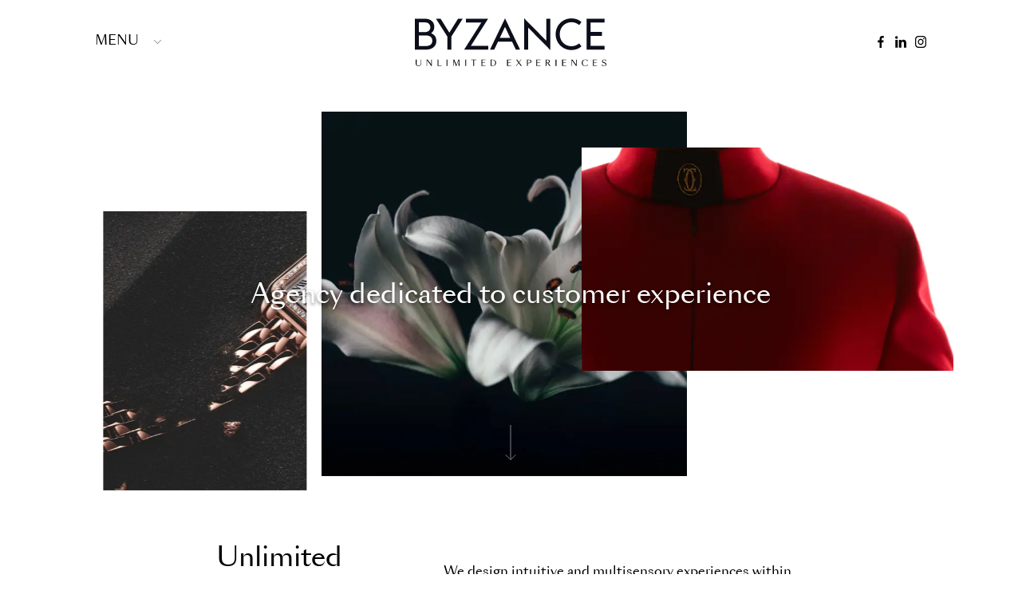

--- FILE ---
content_type: text/html; charset=UTF-8
request_url: https://byzance.world/
body_size: 10473
content:
<!DOCTYPE html>
<!--[if IE 9]>
<html class="ie9 no-js no-touch" lang="en-US">
<![endif]-->
<!--[if !(IE 9)]><!-->
<html lang="en-US" class="no-js no-touch">
<!--<![endif]-->

<head>

	<meta charset="UTF-8">
	<link rel="profile" href="http://gmpg.org/xfn/11">
	<meta http-equiv="X-UA-Compatible" content="IE=edge">
	<meta name="viewport" content="width=device-width,initial-scale=1,maximum-scale=5">

	<title>Byzance, Customer experience agency | Unlimited experiences</title>
	<style>img:is([sizes="auto" i], [sizes^="auto," i]) { contain-intrinsic-size: 3000px 1500px }</style>
	
<!-- The SEO Framework by Sybre Waaijer -->
<meta name="robots" content="max-snippet:-1,max-image-preview:standard,max-video-preview:-1" />
<link rel="canonical" href="https://byzance.world/" />
<meta name="description" content="Luxury agency dedicated to customer experience. We renew the product discovery and establish a lasting dialogue between the consumer and the brand." />
<meta property="og:type" content="website" />
<meta property="og:locale" content="en_US" />
<meta property="og:site_name" content="Byzance" />
<meta property="og:title" content="Byzance, Customer experience agency | Unlimited experiences" />
<meta property="og:description" content="Luxury agency dedicated to customer experience. We renew the product discovery and establish a lasting dialogue between the consumer and the brand." />
<meta property="og:url" content="https://byzance.world/" />
<meta property="og:image" content="https://byzance.world/app/uploads/2020/02/cropped-share-BYZANCE.jpg" />
<meta property="og:image:width" content="1808" />
<meta property="og:image:height" content="949" />
<meta name="twitter:card" content="summary_large_image" />
<meta name="twitter:title" content="Byzance, Customer experience agency | Unlimited experiences" />
<meta name="twitter:description" content="Luxury agency dedicated to customer experience. We renew the product discovery and establish a lasting dialogue between the consumer and the brand." />
<meta name="twitter:image" content="https://byzance.world/app/uploads/2020/02/cropped-share-BYZANCE.jpg" />
<script type="application/ld+json">{"@context":"https://schema.org","@graph":[{"@type":"WebSite","@id":"https://byzance.world/#/schema/WebSite","url":"https://byzance.world/","name":"Byzance","description":"Unlimited experiences","inLanguage":"en-US","potentialAction":{"@type":"SearchAction","target":{"@type":"EntryPoint","urlTemplate":"https://byzance.world/search/{search_term_string}/"},"query-input":"required name=search_term_string"},"publisher":{"@id":"https://byzance.world/#/schema/Organization"}},{"@type":"WebPage","@id":"https://byzance.world/","url":"https://byzance.world/","name":"Byzance, Customer experience agency | Unlimited experiences","description":"Luxury agency dedicated to customer experience. We renew the product discovery and establish a lasting dialogue between the consumer and the brand.","inLanguage":"en-US","isPartOf":{"@id":"https://byzance.world/#/schema/WebSite"},"breadcrumb":{"@type":"BreadcrumbList","@id":"https://byzance.world/#/schema/BreadcrumbList","itemListElement":{"@type":"ListItem","position":1,"name":"Byzance"}},"potentialAction":{"@type":"ReadAction","target":"https://byzance.world/"},"about":{"@id":"https://byzance.world/#/schema/Organization"}},{"@type":"Organization","@id":"https://byzance.world/#/schema/Organization","name":"Byzance","url":"https://byzance.world/","logo":{"@type":"ImageObject","url":"https://byzance.world/wp-content/uploads/2020/01/cropped-favicon.png","contentUrl":"https://byzance.world/wp-content/uploads/2020/01/cropped-favicon.png","width":512,"height":512}}]}</script>
<!-- / The SEO Framework by Sybre Waaijer | 13.51ms meta | 6.04ms boot -->

<link rel='dns-prefetch' href='//cdnjs.cloudflare.com' />
<link rel='stylesheet' id='atomic-blocks-fontawesome-css' href='https://byzance.world/wp-content/plugins/atomic-blocks/dist/assets/fontawesome/css/all.min.css?ver=1675782952' type='text/css' media='all' />
<style id='classic-theme-styles-inline-css' type='text/css'>
/*! This file is auto-generated */
.wp-block-button__link{color:#fff;background-color:#32373c;border-radius:9999px;box-shadow:none;text-decoration:none;padding:calc(.667em + 2px) calc(1.333em + 2px);font-size:1.125em}.wp-block-file__button{background:#32373c;color:#fff;text-decoration:none}
</style>
<link rel='stylesheet' id='atomic-blocks-style-css-css' href='https://byzance.world/wp-content/plugins/atomic-blocks/dist/blocks.style.build.css?ver=1675782952' type='text/css' media='all' />
<style id='global-styles-inline-css' type='text/css'>
:root{--wp--preset--aspect-ratio--square: 1;--wp--preset--aspect-ratio--4-3: 4/3;--wp--preset--aspect-ratio--3-4: 3/4;--wp--preset--aspect-ratio--3-2: 3/2;--wp--preset--aspect-ratio--2-3: 2/3;--wp--preset--aspect-ratio--16-9: 16/9;--wp--preset--aspect-ratio--9-16: 9/16;--wp--preset--color--black: #000000;--wp--preset--color--cyan-bluish-gray: #abb8c3;--wp--preset--color--white: #ffffff;--wp--preset--color--pale-pink: #f78da7;--wp--preset--color--vivid-red: #cf2e2e;--wp--preset--color--luminous-vivid-orange: #ff6900;--wp--preset--color--luminous-vivid-amber: #fcb900;--wp--preset--color--light-green-cyan: #7bdcb5;--wp--preset--color--vivid-green-cyan: #00d084;--wp--preset--color--pale-cyan-blue: #8ed1fc;--wp--preset--color--vivid-cyan-blue: #0693e3;--wp--preset--color--vivid-purple: #9b51e0;--wp--preset--gradient--vivid-cyan-blue-to-vivid-purple: linear-gradient(135deg,rgba(6,147,227,1) 0%,rgb(155,81,224) 100%);--wp--preset--gradient--light-green-cyan-to-vivid-green-cyan: linear-gradient(135deg,rgb(122,220,180) 0%,rgb(0,208,130) 100%);--wp--preset--gradient--luminous-vivid-amber-to-luminous-vivid-orange: linear-gradient(135deg,rgba(252,185,0,1) 0%,rgba(255,105,0,1) 100%);--wp--preset--gradient--luminous-vivid-orange-to-vivid-red: linear-gradient(135deg,rgba(255,105,0,1) 0%,rgb(207,46,46) 100%);--wp--preset--gradient--very-light-gray-to-cyan-bluish-gray: linear-gradient(135deg,rgb(238,238,238) 0%,rgb(169,184,195) 100%);--wp--preset--gradient--cool-to-warm-spectrum: linear-gradient(135deg,rgb(74,234,220) 0%,rgb(151,120,209) 20%,rgb(207,42,186) 40%,rgb(238,44,130) 60%,rgb(251,105,98) 80%,rgb(254,248,76) 100%);--wp--preset--gradient--blush-light-purple: linear-gradient(135deg,rgb(255,206,236) 0%,rgb(152,150,240) 100%);--wp--preset--gradient--blush-bordeaux: linear-gradient(135deg,rgb(254,205,165) 0%,rgb(254,45,45) 50%,rgb(107,0,62) 100%);--wp--preset--gradient--luminous-dusk: linear-gradient(135deg,rgb(255,203,112) 0%,rgb(199,81,192) 50%,rgb(65,88,208) 100%);--wp--preset--gradient--pale-ocean: linear-gradient(135deg,rgb(255,245,203) 0%,rgb(182,227,212) 50%,rgb(51,167,181) 100%);--wp--preset--gradient--electric-grass: linear-gradient(135deg,rgb(202,248,128) 0%,rgb(113,206,126) 100%);--wp--preset--gradient--midnight: linear-gradient(135deg,rgb(2,3,129) 0%,rgb(40,116,252) 100%);--wp--preset--font-size--small: 13px;--wp--preset--font-size--medium: 20px;--wp--preset--font-size--large: 36px;--wp--preset--font-size--x-large: 42px;--wp--preset--spacing--20: 0.44rem;--wp--preset--spacing--30: 0.67rem;--wp--preset--spacing--40: 1rem;--wp--preset--spacing--50: 1.5rem;--wp--preset--spacing--60: 2.25rem;--wp--preset--spacing--70: 3.38rem;--wp--preset--spacing--80: 5.06rem;--wp--preset--shadow--natural: 6px 6px 9px rgba(0, 0, 0, 0.2);--wp--preset--shadow--deep: 12px 12px 50px rgba(0, 0, 0, 0.4);--wp--preset--shadow--sharp: 6px 6px 0px rgba(0, 0, 0, 0.2);--wp--preset--shadow--outlined: 6px 6px 0px -3px rgba(255, 255, 255, 1), 6px 6px rgba(0, 0, 0, 1);--wp--preset--shadow--crisp: 6px 6px 0px rgba(0, 0, 0, 1);}:where(.is-layout-flex){gap: 0.5em;}:where(.is-layout-grid){gap: 0.5em;}body .is-layout-flex{display: flex;}.is-layout-flex{flex-wrap: wrap;align-items: center;}.is-layout-flex > :is(*, div){margin: 0;}body .is-layout-grid{display: grid;}.is-layout-grid > :is(*, div){margin: 0;}:where(.wp-block-columns.is-layout-flex){gap: 2em;}:where(.wp-block-columns.is-layout-grid){gap: 2em;}:where(.wp-block-post-template.is-layout-flex){gap: 1.25em;}:where(.wp-block-post-template.is-layout-grid){gap: 1.25em;}.has-black-color{color: var(--wp--preset--color--black) !important;}.has-cyan-bluish-gray-color{color: var(--wp--preset--color--cyan-bluish-gray) !important;}.has-white-color{color: var(--wp--preset--color--white) !important;}.has-pale-pink-color{color: var(--wp--preset--color--pale-pink) !important;}.has-vivid-red-color{color: var(--wp--preset--color--vivid-red) !important;}.has-luminous-vivid-orange-color{color: var(--wp--preset--color--luminous-vivid-orange) !important;}.has-luminous-vivid-amber-color{color: var(--wp--preset--color--luminous-vivid-amber) !important;}.has-light-green-cyan-color{color: var(--wp--preset--color--light-green-cyan) !important;}.has-vivid-green-cyan-color{color: var(--wp--preset--color--vivid-green-cyan) !important;}.has-pale-cyan-blue-color{color: var(--wp--preset--color--pale-cyan-blue) !important;}.has-vivid-cyan-blue-color{color: var(--wp--preset--color--vivid-cyan-blue) !important;}.has-vivid-purple-color{color: var(--wp--preset--color--vivid-purple) !important;}.has-black-background-color{background-color: var(--wp--preset--color--black) !important;}.has-cyan-bluish-gray-background-color{background-color: var(--wp--preset--color--cyan-bluish-gray) !important;}.has-white-background-color{background-color: var(--wp--preset--color--white) !important;}.has-pale-pink-background-color{background-color: var(--wp--preset--color--pale-pink) !important;}.has-vivid-red-background-color{background-color: var(--wp--preset--color--vivid-red) !important;}.has-luminous-vivid-orange-background-color{background-color: var(--wp--preset--color--luminous-vivid-orange) !important;}.has-luminous-vivid-amber-background-color{background-color: var(--wp--preset--color--luminous-vivid-amber) !important;}.has-light-green-cyan-background-color{background-color: var(--wp--preset--color--light-green-cyan) !important;}.has-vivid-green-cyan-background-color{background-color: var(--wp--preset--color--vivid-green-cyan) !important;}.has-pale-cyan-blue-background-color{background-color: var(--wp--preset--color--pale-cyan-blue) !important;}.has-vivid-cyan-blue-background-color{background-color: var(--wp--preset--color--vivid-cyan-blue) !important;}.has-vivid-purple-background-color{background-color: var(--wp--preset--color--vivid-purple) !important;}.has-black-border-color{border-color: var(--wp--preset--color--black) !important;}.has-cyan-bluish-gray-border-color{border-color: var(--wp--preset--color--cyan-bluish-gray) !important;}.has-white-border-color{border-color: var(--wp--preset--color--white) !important;}.has-pale-pink-border-color{border-color: var(--wp--preset--color--pale-pink) !important;}.has-vivid-red-border-color{border-color: var(--wp--preset--color--vivid-red) !important;}.has-luminous-vivid-orange-border-color{border-color: var(--wp--preset--color--luminous-vivid-orange) !important;}.has-luminous-vivid-amber-border-color{border-color: var(--wp--preset--color--luminous-vivid-amber) !important;}.has-light-green-cyan-border-color{border-color: var(--wp--preset--color--light-green-cyan) !important;}.has-vivid-green-cyan-border-color{border-color: var(--wp--preset--color--vivid-green-cyan) !important;}.has-pale-cyan-blue-border-color{border-color: var(--wp--preset--color--pale-cyan-blue) !important;}.has-vivid-cyan-blue-border-color{border-color: var(--wp--preset--color--vivid-cyan-blue) !important;}.has-vivid-purple-border-color{border-color: var(--wp--preset--color--vivid-purple) !important;}.has-vivid-cyan-blue-to-vivid-purple-gradient-background{background: var(--wp--preset--gradient--vivid-cyan-blue-to-vivid-purple) !important;}.has-light-green-cyan-to-vivid-green-cyan-gradient-background{background: var(--wp--preset--gradient--light-green-cyan-to-vivid-green-cyan) !important;}.has-luminous-vivid-amber-to-luminous-vivid-orange-gradient-background{background: var(--wp--preset--gradient--luminous-vivid-amber-to-luminous-vivid-orange) !important;}.has-luminous-vivid-orange-to-vivid-red-gradient-background{background: var(--wp--preset--gradient--luminous-vivid-orange-to-vivid-red) !important;}.has-very-light-gray-to-cyan-bluish-gray-gradient-background{background: var(--wp--preset--gradient--very-light-gray-to-cyan-bluish-gray) !important;}.has-cool-to-warm-spectrum-gradient-background{background: var(--wp--preset--gradient--cool-to-warm-spectrum) !important;}.has-blush-light-purple-gradient-background{background: var(--wp--preset--gradient--blush-light-purple) !important;}.has-blush-bordeaux-gradient-background{background: var(--wp--preset--gradient--blush-bordeaux) !important;}.has-luminous-dusk-gradient-background{background: var(--wp--preset--gradient--luminous-dusk) !important;}.has-pale-ocean-gradient-background{background: var(--wp--preset--gradient--pale-ocean) !important;}.has-electric-grass-gradient-background{background: var(--wp--preset--gradient--electric-grass) !important;}.has-midnight-gradient-background{background: var(--wp--preset--gradient--midnight) !important;}.has-small-font-size{font-size: var(--wp--preset--font-size--small) !important;}.has-medium-font-size{font-size: var(--wp--preset--font-size--medium) !important;}.has-large-font-size{font-size: var(--wp--preset--font-size--large) !important;}.has-x-large-font-size{font-size: var(--wp--preset--font-size--x-large) !important;}
:where(.wp-block-post-template.is-layout-flex){gap: 1.25em;}:where(.wp-block-post-template.is-layout-grid){gap: 1.25em;}
:where(.wp-block-columns.is-layout-flex){gap: 2em;}:where(.wp-block-columns.is-layout-grid){gap: 2em;}
:root :where(.wp-block-pullquote){font-size: 1.5em;line-height: 1.6;}
</style>
<link rel='stylesheet' id='byzance-main-css' href='https://byzance.world/wp-content/themes/byzance/dist/css/main.2a7c395e.css?ver=1.0.1' type='text/css' media='all' />
<script type="text/javascript" src="//cdnjs.cloudflare.com/ajax/libs/feature.js/1.0.1/feature.min.js?ver=1.0.1" id="feature-js"></script>
<script type="text/javascript" id="feature-js-after">
/* <![CDATA[ */
document.documentElement.className=document.documentElement.className.replace("no-js","js"),feature.touch&&!navigator.userAgent.match(/Trident\/(6|7)\./)&&(document.documentElement.className=document.documentElement.className.replace("no-touch","touch"));
/* ]]> */
</script>
<link rel="icon" href="https://byzance.world/wp-content/uploads/2020/01/cropped-favicon-32x32.png" sizes="32x32" />
<link rel="icon" href="https://byzance.world/wp-content/uploads/2020/01/cropped-favicon-192x192.png" sizes="192x192" />
<link rel="apple-touch-icon" href="https://byzance.world/wp-content/uploads/2020/01/cropped-favicon-180x180.png" />
<meta name="msapplication-TileImage" content="https://byzance.world/wp-content/uploads/2020/01/cropped-favicon-270x270.png" />
		<style type="text/css" id="wp-custom-css">
			:focus { outline: none; }
@media (min-width: 920px) and (max-width: 1480px){

.small p {
	font-size: 12px;
	line-height: 20px;
	margin-bottom: 15px;
}
}



.iframe-responsive {
  overflow: hidden;
  /* 16:9 aspect ratio */
  padding-top: 56.25%;
  position: relative;
}

.iframe-responsive iframe {
   border: 0;
   height: 100%;
   left: 0;
   position: absolute;
   top: 0;
   width: 100%;
}
video {
	  max-width: 100%;
}
  
.Single__content img {
	margin:30px auto;
}		</style>
		

	
	<meta name="google-site-verification" content="7-fwEzVZJuMBj7Z1VsMsgLVETBv66EyQ364Cp2hby-E" />

	<!-- Global site tag (gtag.js) - Google Analytics -->
	<script async src="https://www.googletagmanager.com/gtag/js?id=UA-102378807-8"></script>
	<script>
	window.dataLayer = window.dataLayer || [];
	function gtag(){dataLayer.push(arguments);}
	gtag('js', new Date());

	gtag('config', 'UA-102378807-8');
	</script>




</head>


<body class="home wp-singular page-template-default page page-id-570 wp-theme-byzance">

	<div id="svg-sprite" class="d-none"><svg xmlns="http://www.w3.org/2000/svg" xmlns:xlink="http://www.w3.org/1999/xlink"><defs><symbol viewBox="0 0 21 71.8" id="arrow-down"><path d="M20.6 60.8L11 70.5V0h-1v70.5L.4 60.8l-.4.4 10.5 10.6L21 61.2l-.4-.4zm-10.3 10h.4l-.2.2-.2-.2z" /></symbol><symbol viewBox="0 0 75.8 9" id="arrow-right"><path d="M66.8 0l9 4.5-9 4.5V5H0V4h66.8V0z" /></symbol><symbol viewBox="0 0 26.5 18" id="bars"><path d="M0 0h26.5v2H0zM0 8h26.5v2H0zM0 16h26.5v2H0z" /></symbol><symbol viewBox="0 0 19 10" id="chevron-down"><path fill-rule="evenodd" clip-rule="evenodd" d="M19 .4l-.4-.4-9.1 9.2L.4 0 0 .4 9.5 10z" /></symbol><symbol viewBox="0 0 10 17" id="chevron-left"><path d="M9.6 17l.4-.3L.8 8.5 10 .3 9.6 0 0 8.5z" /></symbol><symbol viewBox="0 0 1792 1792" id="facebook"><path d="M1361.2 12.9v284.3h-169.1c-61.7 0-103.4 12.9-124.9 38.8-21.5 25.8-32.3 64.6-32.3 116.3v203.5h315.5l-42 318.8h-273.5V1792H705.4V974.6H430.8V655.8h274.6V421.1c0-133.5 37.3-237.1 112-310.7S991.5 0 1115.7 0c105.5 0 187.4 4.3 245.5 12.9z" /></symbol><symbol viewBox="0 0 448.2 448.1" id="instagram"><path d="M224.2 109.2c-63.6 0-114.9 51.3-114.9 114.9S160.6 339 224.2 339s114.9-51.3 114.9-114.9-51.3-114.9-114.9-114.9zm0 189.6c-41.1 0-74.7-33.5-74.7-74.7s33.5-74.7 74.7-74.7 74.7 33.5 74.7 74.7-33.6 74.7-74.7 74.7zm146.4-194.3c0 14.9-12 26.8-26.8 26.8-14.9 0-26.8-12-26.8-26.8s12-26.8 26.8-26.8 26.8 12 26.8 26.8zm76.1 27.2c-1.7-35.9-9.9-67.7-36.2-93.9-26.2-26.2-58-34.4-93.9-36.2-37-2.1-147.9-2.1-184.9 0-35.8 1.7-67.6 9.9-93.9 36.1s-34.4 58-36.2 93.9c-2.1 37-2.1 147.9 0 184.9 1.7 35.9 9.9 67.7 36.2 93.9s58 34.4 93.9 36.2c37 2.1 147.9 2.1 184.9 0 35.9-1.7 67.7-9.9 93.9-36.2 26.2-26.2 34.4-58 36.2-93.9 2.1-37 2.1-147.8 0-184.8zm-47.8 224.5c-7.8 19.6-22.9 34.7-42.6 42.6-29.5 11.7-99.5 9-132.1 9s-102.7 2.6-132.1-9c-19.6-7.8-34.7-22.9-42.6-42.6-11.7-29.5-9-99.5-9-132.1s-2.6-102.7 9-132.1c7.8-19.6 22.9-34.7 42.6-42.6 29.5-11.7 99.5-9 132.1-9s102.7-2.6 132.1 9c19.6 7.8 34.7 22.9 42.6 42.6 11.7 29.5 9 99.5 9 132.1s2.7 102.7-9 132.1z" /></symbol><symbol viewBox="0 0 1792 1792" id="linkedin"><path d="M407.2 596.2v1156.2h-385V596.2h385zm24.5-357c.8 56.8-18.9 104.2-58.9 142.3s-92.8 57.2-158.1 57.2h-2.3c-63.8 0-115.1-19.1-154-57.2S0 295.9 0 239.2c0-57.6 20-105.2 60.1-143S152.4 39.7 217 39.7s116.3 18.9 155.2 56.6 58.7 85.3 59.5 142.9zM1792 1089.7v662.7h-383.8V1134c0-81.7-15.8-145.6-47.2-191.9-31.5-46.3-80.7-69.4-147.6-69.4-49 0-90 13.4-123.1 40.2-33.1 26.8-57.8 60.1-74.1 99.8-8.6 23.3-12.8 54.8-12.8 94.5v645.2H619.5c1.6-310.3 2.3-561.9 2.3-754.8s-.4-308-1.2-345.3l-1.2-56h383.8v168h-2.3c15.6-24.9 31.5-46.7 47.8-65.3 16.3-18.7 38.3-38.9 65.9-60.7 27.6-21.8 61.4-38.7 101.5-50.8s84.6-18.1 133.6-18.1c133 0 239.9 44.1 320.8 132.4S1792 919.3 1792 1089.7z" /></symbol><symbol viewBox="0 0 512 415.8" id="twitter"><path d="M459.4 103.6c.3 4.5.3 9.1.3 13.6 0 138.7-105.6 298.6-298.6 298.6-59.5 0-114.7-17.2-161.1-47.1 8.4 1 16.6 1.3 25.3 1.3 49.1 0 94.2-16.6 130.3-44.8-46.1-1-84.8-31.2-98.1-72.8 6.5 1 13 1.6 19.8 1.6 9.4 0 18.8-1.3 27.6-3.6-48.1-9.7-84.1-52-84.1-103v-1.3c14 7.8 30.2 12.7 47.4 13.3-28.3-18.8-46.8-51-46.8-87.4 0-19.5 5.2-37.4 14.3-53C87.4 82.8 165 124.4 252.1 129c-1.6-7.8-2.6-15.9-2.6-24 0-57.9 46.8-105 104.9-105 30.2 0 57.5 12.7 76.7 33.1 23.7-4.5 46.5-13.3 66.6-25.3-7.8 24.4-24.4 44.8-46.1 57.8 21.1-2.3 41.6-8.1 60.4-16.2-14.3 20.8-32.2 39.3-52.6 54.2z" /></symbol></defs></svg></div>

	<div id="splashscreen" class="Splashscreen">
		<img class="Logo" src="https://byzance.world/wp-content/themes/byzance/dist/img/svg/logo.svg" alt="Unlimited experiences" width="313" height="80">
	</div>

	<header class="Site-header js-header" itemscope="itemscope" itemtype="http://schema.org/WPHeader">
		<div class="Menu js-menu">
			<div class="Menu__inner">
				<div class="Menu__body">
					<div class="row">
						<div class="col-12 col-md-10">
							<ul class="Menu__navigation" itemscope itemtype="http://schema.org/SiteNavigationElement">
																	<li class="Menu__item js-menu-item" itemprop="name">
										<a class="Menu__link" href="https://byzance.world/" itemprop="url" >Home</a>
									</li>
																	<li class="Menu__item js-menu-item" itemprop="name">
										<a class="Menu__link" href="https://byzance.world/about/" itemprop="url" >About-us</a>
									</li>
																	<li class="Menu__item js-menu-item" itemprop="name">
										<a class="Menu__link" href="https://byzance.world/expertises-2/" itemprop="url" >Expertises</a>
									</li>
																	<li class="Menu__item js-menu-item" itemprop="name">
										<a class="Menu__link" href="https://byzance.world/portfolio/" itemprop="url" >Projects</a>
									</li>
																	<li class="Menu__item js-menu-item" itemprop="name">
										<a class="Menu__link" href="https://byzance.world/technology/" itemprop="url" >Innovations</a>
									</li>
																	<li class="Menu__item js-menu-item" itemprop="name">
										<a class="Menu__link" href="https://byzance.world/trends/" itemprop="url" >Trends</a>
									</li>
															</ul>
							<footer class="Menu__footer">
								<a href="https://byzance.world/contact">Contact us</a>
									<ul class="Socials">
									<li class="Socials__item">
					<a class="Socials__link" href="https://www.facebook.com/byzance.world/" target="_blank" title="Facebook" rel="noopener noreferrer">
						<svg
	class="facebook"
	
	aria-label=""
>
	<use xlink:href="#facebook" href="#facebook"></use>
</svg>
					</a>
				</li>
												<li class="Socials__item">
					<a class="Socials__link" href="https://fr.linkedin.com/company/byzanceworld" target="_blank" title="LinkedIn" rel="noopener noreferrer">
						<svg
	class="linkedin"
	
	aria-label=""
>
	<use xlink:href="#linkedin" href="#linkedin"></use>
</svg>
					</a>
				</li>
												<li class="Socials__item">
					<a class="Socials__link" href="https://www.instagram.com/byzance.world/" target="_blank" title="Instagram" rel="noopener noreferrer">
						<svg
	class="instagram"
	
	aria-label=""
>
	<use xlink:href="#instagram" href="#instagram"></use>
</svg>
					</a>
				</li>
						</ul>
							</footer>
						</div>
					</div>
				</div>
			</div>
		</div>
		<div class="Site-container Site-container--full">
			<div class="row d-flex align-items-center">
				<div class="col-2 d-none d-md-flex">
					<button class="Menu__button margin-left-md-3 js-menu-button" type="button">Menu<svg
	class="chevron-down"
	
	aria-label="Unlimited experiences"
>
	<use xlink:href="#chevron-down" href="#chevron-down"></use>
</svg>
					</button>
				</div>
				<div class="col-6 col-md-4 offset-md-2">
					<script type="application/ld+json">
						{
							"@context": "https://schema.org",
							"@type": "Organization",
							"url": "https://byzance.world",
							"logo": "https://byzance.world/wp-content/themes/byzance/dist/img/jpg/logo.jpg"
						}
					</script>
					<a class="d-block" href="https://byzance.world">
						<img loading="lazy" class="Logo" src="https://byzance.world/wp-content/themes/byzance/dist/img/svg/logo.svg" alt="Unlimited experiences" width="313" height="80">
					</a>
				</div>
				<div class="col-6 d-flex justify-content-end d-md-none">
					<button class="Menu__bars js-menu-button" type="button" aria-label="Open menu">
						<svg
	class="bars"
	
	aria-label="Unlimited experiences"
>
	<use xlink:href="#bars" href="#bars"></use>
</svg>
					</button>
				</div>
				<div class="col-2 offset-md-2 d-none d-md-flex justify-content-end">
						<ul class="Socials margin-right-md-3">
									<li class="Socials__item">
					<a class="Socials__link" href="https://www.facebook.com/byzance.world/" target="_blank" title="Facebook" rel="noopener noreferrer">
						<svg
	class="facebook"
	
	aria-label=""
>
	<use xlink:href="#facebook" href="#facebook"></use>
</svg>
					</a>
				</li>
												<li class="Socials__item">
					<a class="Socials__link" href="https://fr.linkedin.com/company/byzanceworld" target="_blank" title="LinkedIn" rel="noopener noreferrer">
						<svg
	class="linkedin"
	
	aria-label=""
>
	<use xlink:href="#linkedin" href="#linkedin"></use>
</svg>
					</a>
				</li>
												<li class="Socials__item">
					<a class="Socials__link" href="https://www.instagram.com/byzance.world/" target="_blank" title="Instagram" rel="noopener noreferrer">
						<svg
	class="instagram"
	
	aria-label=""
>
	<use xlink:href="#instagram" href="#instagram"></use>
</svg>
					</a>
				</li>
						</ul>
				</div>
			</div>
		</div>
		<div class="Menu__backdrop js-menu-backdrop"></div>
	</header>



	<main id="site-wrapper">
		<div
			id="page-570"
			class="page-content Front-page"
			data-node-type="FrontPage"
			data-meta-title="Home - Byzance"
			data-is-home="0"
		>

	<div class="Front-page__hero">
		<div class="Front-page__hero__body Pointer-events-none">
			<div class="Site-container h-100">
				<div class="row h-100">
					<div class="col-12 col-md-8 offset-md-2 h-md-100 d-md-flex align-items-md-center">
						<h1 id="hero" class="margin-y-3 margin-md-0 text-align-center w-100 page-block Pointer-events-auto" data-node-type="TextInViewBlock" data-delay="0.7">Agency dedicated to customer experience</h1>
					</div>
				</div>
			</div>
		</div>
		<div class="Site-container Site-container--full h-md-100">
			<div class="row flex-nowrap h-md-100">
				<div
					id="hero-0"
					class="Front-page__hero__column Front-page__hero__column--left col-7 col-md-4 page-block transition-delay-700"
					data-node-type="InViewBlock"
				>

<img
	class=""
	loading="lazy"
	src="https://byzance.world/wp-content/uploads/2024/12/front-page-hero-01-1.jpg"
	alt=""
	width="396"
	height="615"
	data-bottom-top="transform: translate3d( -10%, 10%, 0 )" data-top-bottom="transform: translate3d( 10%, -10%, 0 )"
>
</div>
				<div
					id="hero-1"
					class="Front-page__hero__column Front-page__hero__column--center col-9 col-md-6 page-block transition-delay-700"
					data-node-type="InViewBlock"
				>
					<div class="d-block w-100 h-100" data-bottom-top="transform: translate3d( 0, 10% , 0 )" data-top-bottom="transform: translate3d( 0, -10% , 0 )">
						

<img
	class=""
	loading="lazy"
	src="https://byzance.world/wp-content/uploads/2024/12/front-page-hero-02.jpg"
	alt=""
	width="716"
	height="803"
	
>
						<footer class="Front-page__hero__column__footer">
							<a id="front-page-scroll-to" class="page-block d-block" href="#front-page-unlimited-experience" data-node-type="ScrollToBlock" aria-label="Unlimited experiecne"><svg
	class="arrow-down"
	
	aria-label="Unlimited experiences"
>
	<use xlink:href="#arrow-down" href="#arrow-down"></use>
</svg>
</a>
						</footer>
					</div>
				</div>
				<div id="hero-2" class="Front-page__hero__column Front-page__hero__column--right col-12 col-md-6 d-none d-md-block page-block transition-delay-700" data-node-type="InViewBlock">
					

<img
	class=""
	loading="lazy"
	src="https://byzance.world/wp-content/uploads/2024/12/front-page-hero-03.jpg"
	alt=""
	width="725"
	height="492"
	data-bottom-top="transform: translate3d( 10%, 10% ,0 )" data-top-bottom="transform: translate3d( -10%, -10% ,0 )"
>
				</div>
			</div>
		</div>
	</div>

	<div id="front-page-unlimited-experience" class="Front-page__unlimited-experience">
		<div class="Site-container">
			<div class="row">
				<div class="col-12 col-md-3 offset-md-2 col-hd-4 offset-hd-1">
					<h2 id="unlimited-experience" class="h1 margin-top-0 page-block" data-node-type="TextInViewBlock">Unlimited Experiences</h2>
				</div>
				<div class="col-12 col-md-5"><p>We design intuitive and multisensory experiences within the customer journey which renew the product discovery stage, creating value and bringing more emotional engagement to benefit both brands and clients.</p>
<a class="Button Button--outline-primary text-transform-uppercase margin-top-md-3" href="https://byzance.world/about/">
						About us
					</a>
				</div>
			</div>
		</div>
	</div>

	<div class="Front-page__our-expertises">
		<div class="Site-container Site-container--full">
			<div class="row flex-nowrap Front-page__our-expertises__body">
				<div id="expertises-0" class="Front-page__our-expertises__column Front-page__our-expertises__column--left col-7 col-md-4 page-block" data-node-type="InViewBlock">

<img
	class=""
	loading="lazy"
	src="https://byzance.world/wp-content/uploads/2020/01/our-espertises-01.jpg"
	alt=""
	width="396"
	height="601"
	data-bottom-top="transform: translate3d( -10%, 10%, 0 )" data-top-bottom="transform: translate3d( 10%, -10%, 0 )"
>
</div>
				<div id="expertises-1" class="Front-page__our-expertises__column Front-page__our-expertises__column--center col-9 col-md-6 page-block" data-node-type="InViewBlock">

<img
	class=""
	loading="lazy"
	src="https://byzance.world/wp-content/uploads/2020/01/our-espertises-02.jpg"
	alt=""
	width="754"
	height="946"
	data-bottom-top="transform: translate3d( 0, 10% ,0 )" data-top-bottom="transform: translate3d( 0, -10% ,0 )"
>
</div>
				<div id="expertises-2" class="Front-page__our-expertises__column Front-page__our-expertises__column--right col-md-6 d-none d-md-block page-block" data-node-type="InViewBlock">

<img
	class=""
	loading="lazy"
	src="https://byzance.world/wp-content/uploads/2020/01/our-espertises-03.jpg"
	alt=""
	width="586"
	height="409"
	data-bottom-top="transform: translate3d( 10%, 10%, 0 )" data-top-bottom="transform: translate3d( -10%, -10%, 0 )"
>
</div>
			</div>
			<div class="row">
				<div class="col-12 col-md-6 offset-md-3 margin-top-6 text-align-center">
					<h2 id="expertises-3" class="h1 margin-top-0 margin-bottom-3 page-block" data-node-type="TextInViewBlock">Our Expertise</h2><p>Conception & Creation - Retail & Events space design - Technical Development - Deployment & Following</p>
<a class="Button Button--outline-primary text-transform-uppercase" href="https://byzance.world/expertises-2/">Expertises
					</a>
				</div>
			</div>
		</div>
	</div>


	<div class="Recent-portfolios">
	<div class="Site-container">
		<div class="row d-none d-md-flex">
			<div class="col-12 col-md-6 offset-md-3">
				<h2 id="portfolios-0" class="h1 margin-top-0 margin-bottom-3 text-align-center page-block" data-node-type="TextInViewBlock">Our Projects</h2>
			</div>
		</div>
		<div class="row">
			<div class="col-12 col-md-4">
				<div class="Recent-portfolios__column Recent-portfolios__column--left">
											<div id="portfolio-dior-fort-sauvage" class="Tease-portfolio page-block" data-node-type="LinkToPortfolioBlock">
	<a class="Tease-portfolio__thumbnail js-link" href="https://byzance.world/portfolio/dior-fort-sauvage/" data-transition="project">
		

<img
	class=""
	loading="lazy"
	src="https://byzance.world/wp-content/uploads/2025/10/DIOR_PopUp-_-22.090159_v3.jpg"
	alt=""
	width="1800"
	height="2046"
	
>
	</a>

	<h3 class="Tease-portfolio__title js-link">
		<a href="https://byzance.world/portfolio/dior-fort-sauvage/" data-transition="project">Dior, Fort Sauvage</a>
	</h3>
</div>
											<div id="portfolio-sol-de-janeiro" class="Tease-portfolio page-block" data-node-type="LinkToPortfolioBlock">
	<a class="Tease-portfolio__thumbnail js-link" href="https://byzance.world/portfolio/sol-de-janeiro/" data-transition="project">
		

<img
	class=""
	loading="lazy"
	src="https://byzance.world/wp-content/uploads/2025/10/01.jpg"
	alt=""
	width="1500"
	height="1500"
	
>
	</a>

	<h3 class="Tease-portfolio__title js-link">
		<a href="https://byzance.world/portfolio/sol-de-janeiro/" data-transition="project">Sol de Janeiro</a>
	</h3>
</div>
									</div>
			</div>
			<div class="col-12 col-md-4 margin-top-5">
				<div class="Recent-portfolios__column Recent-portfolios__column--center">
											<div id="portfolio-asics-sneakers-fw25" class="Tease-portfolio page-block" data-node-type="LinkToPortfolioBlock">
	<a class="Tease-portfolio__thumbnail js-link" href="https://byzance.world/portfolio/asics-sneakers-fw25/" data-transition="project">
		

<img
	class=""
	loading="lazy"
	src="https://byzance.world/wp-content/uploads/2025/10/asics-01.webp"
	alt=""
	width="1600"
	height="900"
	
>
	</a>

	<h3 class="Tease-portfolio__title js-link">
		<a href="https://byzance.world/portfolio/asics-sneakers-fw25/" data-transition="project">Asics sneakers FW25</a>
	</h3>
</div>
											<div id="portfolio-burberry-beyond-wear" class="Tease-portfolio page-block" data-node-type="LinkToPortfolioBlock">
	<a class="Tease-portfolio__thumbnail js-link" href="https://byzance.world/portfolio/burberry-beyond-wear/" data-transition="project">
		

<img
	class=""
	loading="lazy"
	src="https://byzance.world/wp-content/uploads/2025/06/1748331254012-e1760041179916.jpeg"
	alt=""
	width="1365"
	height="1365"
	
>
	</a>

	<h3 class="Tease-portfolio__title js-link">
		<a href="https://byzance.world/portfolio/burberry-beyond-wear/" data-transition="project">Burberry &#8211; Beyond Wear</a>
	</h3>
</div>
									</div>
			</div>
			<div class="col-12 col-md-4 margin-top-5 margin-top-md-0">
				<div class="Recent-portfolios__column Recent-portfolios__column--right">
											<div id="portfolio-amouage-american-dream" class="Tease-portfolio page-block" data-node-type="LinkToPortfolioBlock">
	<a class="Tease-portfolio__thumbnail js-link" href="https://byzance.world/portfolio/amouage-american-dream/" data-transition="project">
		

<img
	class=""
	loading="lazy"
	src="https://byzance.world/wp-content/uploads/2024/02/amouage-usa-01.jpg"
	alt=""
	width="1920"
	height="1920"
	
>
	</a>

	<h3 class="Tease-portfolio__title js-link">
		<a href="https://byzance.world/portfolio/amouage-american-dream/" data-transition="project">Amouage, American Dream</a>
	</h3>
</div>
											<div id="portfolio-muglers-holiday-season" class="Tease-portfolio page-block" data-node-type="LinkToPortfolioBlock">
	<a class="Tease-portfolio__thumbnail js-link" href="https://byzance.world/portfolio/muglers-holiday-season/" data-transition="project">
		

<img
	class=""
	loading="lazy"
	src="https://byzance.world/wp-content/uploads/2025/10/IMG_3534-scaled.jpg"
	alt=""
	width="2560"
	height="1920"
	
>
	</a>

	<h3 class="Tease-portfolio__title js-link">
		<a href="https://byzance.world/portfolio/muglers-holiday-season/" data-transition="project">Mugler’s Holiday season</a>
	</h3>
</div>
									</div>
			</div>
		</div>

		<div class="row">
			<div class="col-12 text-align-center">
				<a class="Button Button--outline-primary text-transform-uppercase" href="https://byzance.world/portfolio/">More projects</a>
			</div>
		</div>
	</div>
</div>


	<div class="Clients">
	<div class="Site-container">
		<div class="row">
							<div id="clients-0" class="col-6 col-md-2 margin-y-3 margin-y-md-0 page-block fade-in-up" style="transition-delay: 0.1s" data-node-type="InViewBlock">
					

<img
	class=""
	loading="lazy"
	src="https://byzance.world/wp-content/uploads/2020/01/richemont.png"
	alt=""
	width="500"
	height="500"
	
>
				</div>
							<div id="clients-1" class="col-6 col-md-2 margin-y-3 margin-y-md-0 page-block fade-in-up" style="transition-delay: 0.2s" data-node-type="InViewBlock">
					

<img
	class=""
	loading="lazy"
	src="https://byzance.world/wp-content/uploads/2019/09/shiseido.png"
	alt=""
	width="500"
	height="500"
	
>
				</div>
							<div id="clients-2" class="col-6 col-md-2 margin-y-3 margin-y-md-0 page-block fade-in-up" style="transition-delay: 0.3s" data-node-type="InViewBlock">
					

<img
	class=""
	loading="lazy"
	src="https://byzance.world/wp-content/uploads/2020/01/lvmh.png"
	alt=""
	width="500"
	height="500"
	
>
				</div>
							<div id="clients-3" class="col-6 col-md-2 margin-y-3 margin-y-md-0 page-block fade-in-up" style="transition-delay: 0.4s" data-node-type="InViewBlock">
					

<img
	class=""
	loading="lazy"
	src="https://byzance.world/wp-content/uploads/2019/09/puig.png"
	alt=""
	width="500"
	height="500"
	
>
				</div>
							<div id="clients-4" class="col-6 col-md-2 margin-y-3 margin-y-md-0 page-block fade-in-up" style="transition-delay: 0.5s" data-node-type="InViewBlock">
					

<img
	class=""
	loading="lazy"
	src="https://byzance.world/wp-content/uploads/2020/01/loreal.png"
	alt=""
	width="500"
	height="500"
	
>
				</div>
							<div id="clients-5" class="col-6 col-md-2 margin-y-3 margin-y-md-0 page-block fade-in-up" style="transition-delay: 0.6s" data-node-type="InViewBlock">
					

<img
	class=""
	loading="lazy"
	src="https://byzance.world/wp-content/uploads/2020/09/coty-logo.png"
	alt=""
	width="500"
	height="500"
	
>
				</div>
					</div>
	</div>
</div>

	
	<div class="Recent-innovations">
		<div class="Site-container Site-container--full">
			<div class="row flex-nowrap Recent-innovations__columns">
				<div id="innovations-0" class="Recent-innovations__column Recent-innovations__column--left col-7 col-md-4 page-block" data-node-type="InViewBlock">

<img
	class=""
	loading="lazy"
	src="https://byzance.world/wp-content/uploads/2020/02/innovation-1.jpg"
	alt=""
	width="1450"
	height="1864"
	data-bottom-top="transform: translate3d( -10%, 10%, 0 )" data-top-bottom="transform: translate3d( 10%,- 10%, 0 )"
>
</div>
				<div id="innovations-1" class="Recent-innovations__column Recent-innovations__column--center col-9 col-md-6 page-block" data-node-type="InViewBlock">

<img
	class=""
	loading="lazy"
	src="https://byzance.world/wp-content/uploads/2020/02/innovation-2.jpg"
	alt=""
	width="1235"
	height="1200"
	data-bottom-top="transform: translate3d( 0, 10% ,0 )" data-top-bottom="transform: translate3d( 0, -10% ,0 )"
>
</div>
				<div id="innovations-3" class="Recent-innovations__column Recent-innovations__column--right col-md-6 d-none d-md-block page-block" data-node-type="InViewBlock">

<img
	class=""
	loading="lazy"
	src="https://byzance.world/wp-content/uploads/2020/02/innovation-3.jpg"
	alt=""
	width="1600"
	height="996"
	data-bottom-top="transform: translate3d( 10%, 10% ,0 )" data-top-bottom="transform: translate3d( -10%, -10% ,0 )"
>
</div>
			</div>
			<div class="row">
				<div class="col-12 col-md-6 offset-md-3 margin-top-3 margin-top-md-8 text-align-center">
					<h2 id="recent-innovations-0" class="h1 margin-top-0 margin-bottom-3 page-block" data-node-type="TextInViewBlock">Our Innovations</h2><p>By always pushing research and creativity further, we have developed a series of advanced innovations to create tailor-made experiences.</p>
<a class="Button Button--outline-primary text-transform-uppercase" href="https://byzance.world/technology/">Discover</a>
				</div>
			</div>
		</div>
	</div>

	<div class="Recent-posts">
	<div class="Site-container">

		<div class="row">
			<div class="col-12 offset-md-1 col-md-2">
				<h2 id="post-0" class="Recent-posts__title page-block" data-node-type="TextInViewBlock">Trends</h2>
			</div>
							<div class="col-12 col-sm-6 col-md-4 margin-bottom-md-0 offset-md-2margin-top-md-0">
					<div
	id="post-0"
	class="Tease-post page-block is-odd"
	data-node-type="InViewBlock"
	
>
	<a class="Tease-post__thumbnail" href="https://byzance.world/audemars-piguet-shaping-materials/">
		

<img
	class=""
	loading="lazy"
	src="https://byzance.world/wp-content/uploads/2024/10/Audemars-Piguet-Shaping-Materials-01.jpg"
	alt=""
	width="1920"
	height="839"
	
>
	</a>
	<h3 class="Tease-post__title">
		<a href="https://byzance.world/audemars-piguet-shaping-materials/">Audemars Piguet &#8211; Shaping Materials</a>
	</h3>
	<p class="Tease-post__preview">The public exhibition Shaping Materials will be on display at the Piazza del Quadrilatero in Portrait&hellip;</p>
</div>
				</div>
							<div class="col-12 col-sm-6 col-md-4 margin-bottom-md-0 margin-top-md-8">
					<div
	id="post-1"
	class="Tease-post page-block is-even"
	data-node-type="InViewBlock"
	
>
	<a class="Tease-post__thumbnail" href="https://byzance.world/step-into-the-world-of-chanels-lucky-chance-at-the-new-pop-up-diner/">
		

<img
	class=""
	loading="lazy"
	src="https://byzance.world/wp-content/uploads/2023/08/CHANEL-Lucky-Chance-Diner-Exterior-1-H-2023.webp"
	alt=""
	width="1296"
	height="730"
	
>
	</a>
	<h3 class="Tease-post__title">
		<a href="https://byzance.world/step-into-the-world-of-chanels-lucky-chance-at-the-new-pop-up-diner/">Step into the World of Chanel&#8217;s Lucky Chance at the New Pop-Up Diner</a>
	</h3>
	<p class="Tease-post__preview">From September 8-10, Chanel will be taking over the former Wythe Diner in Williamsburg, Brooklyn, for&hellip;</p>
</div>
				</div>
					</div>

		<div class="row">
			<div class="col-12 text-align-center">
				<a class="Button Button--outline-primary text-transform-uppercase"href="https://byzance.world/trends/">View more</a>
			</div>
		</div>

	</div>
</div>


		<div class="Instagram">
		<div class="">
						<div class="row d-flex">
									<div id="media-sol-de-janeiro" class="col-6 col-lg-3 col-hd-2  h-100 margin-bottom-3 margin-bottom-md-0 page-block fade-in-up" data-node-type="InViewBlock">
						<a class="d-block" href="https://www.instagram.com/p/DPjHRHijJLX/?hl=fr" target="_blank" rel="noopener">
							<img class="Instagram__item" src="https://byzance.world/wp-content/uploads/2025/10/02-400x0-c-default.jpg" alt="Sol de Janeiro" width="1500" height="1500">
						</a>
					</div>
									<div id="media-asics" class="col-6 col-lg-3 col-hd-2  h-100 margin-bottom-3 margin-bottom-md-0 page-block fade-in-up" data-node-type="InViewBlock">
						<a class="d-block" href="https://www.instagram.com/p/DOy9gXejG6y/?hl=fr" target="_blank" rel="noopener">
							<img class="Instagram__item" src="https://byzance.world/wp-content/uploads/2025/10/Pop-Up-ASICS-Sportstyle-di-Paris-Fashion-Week-2025-e1760041483463-400x0-c-default.jpg" alt="Asics" width="1174" height="1174">
						</a>
					</div>
									<div id="media-burberry" class="col-6 col-lg-3 col-hd-2  h-100 margin-bottom-3 margin-bottom-md-0 page-block fade-in-up" data-node-type="InViewBlock">
						<a class="d-block" href="https://www.instagram.com/p/DKcSLz3o9YV/?hl=fr" target="_blank" rel="noopener">
							<img class="Instagram__item" src="https://byzance.world/wp-content/uploads/2025/06/1748331254012-e1760041179916-400x0-c-default.jpeg" alt="Burberry" width="1365" height="1365">
						</a>
					</div>
									<div id="media-prada-paradox" class="col-6 col-lg-3 col-hd-2  h-100 margin-bottom-3 margin-bottom-md-0 page-block fade-in-up" data-node-type="InViewBlock">
						<a class="d-block" href="https://www.instagram.com/p/C_-qvbygB9F/" target="_blank" rel="noopener">
							<img class="Instagram__item" src="https://byzance.world/wp-content/uploads/2024/10/460330474_886995683311713_5694294877534745656_n-400x0-c-default.jpg" alt="Prada Paradox" width="1080" height="1080">
						</a>
					</div>
									<div id="media-amouage-american-dream" class="col-6 col-lg-3 col-hd-2  h-100 margin-bottom-3 margin-bottom-md-0 page-block fade-in-up" data-node-type="InViewBlock">
						<a class="d-block" href="https://www.instagram.com/p/C30J7VaLCum/" target="_blank" rel="noopener">
							<img class="Instagram__item" src="https://byzance.world/wp-content/uploads/2024/10/430133688_386908127317437_7593863865076781645_n-400x0-c-default.jpg" alt="Amouage &#8211; American Dream" width="1920" height="1920">
						</a>
					</div>
									<div id="media-amouage-dubai-mall" class="col-6 col-lg-3 col-hd-2  h-100 margin-bottom-3 margin-bottom-md-0 page-block fade-in-up" data-node-type="InViewBlock">
						<a class="d-block" href="https://www.instagram.com/p/C3sCVIgru60/" target="_blank" rel="noopener">
							<img class="Instagram__item" src="https://byzance.world/wp-content/uploads/2024/10/429697666_436747922014850_6450146251334175974_n-400x0-c-default.jpg" alt="Amouage &#8211; Dubai Mall" width="1920" height="1920">
						</a>
					</div>
							</div>
		</div>
	</div>


			<footer class="Site-footer" itemscope="itemscope" itemtype="http://schema.org/WPFooter">
				<meta itemprop="copyrightYear" content="2019">
				<meta itemprop="copyrightHolder" content="Byzance">
				<div class="Site-container Site-container--full">
					<div class="row">
						<div class="col-12 col-md-9">

							<p class="Site-footer__content">Byzance is a customer experience consultancy based in <a href="/contact/" class="underline" target="_self" style="text-decoration:underline;">Paris</a> and <a href="/contact/" class="underline"  style="text-decoration:underline;"target="_self">Dubai</a>.<br>
							We are experts in interactive installations and digital experiences.<br>
							We love talking to new people and working on new projects, so don’t hesitate to contact us.</p>
						</div>
					</div>
					<div class="row">
						<div class="col-12 text-align-center text-align-md-left">
							<a class="Button Button--outline-primary text-transform-uppercase" href="https://byzance.world/contact">Contact us</a>
						</div>
					</div>
				</div>
				<div class="Site-container Site-container--full Site-footer__colophon">
					<div class="row">
						<div class="col-12 col-md-6 d-flex justify-content-center justify-content-md-end">Copyright BYZANCE 2023</div>
					</div>
				</div>


			</footer>
		</div>
	</main>
				<a class="Back totop" href="#">
					<svg
	class="chevron-left"
	
	aria-label="Unlimited experiences"
>
	<use xlink:href="#chevron-left" href="#chevron-left"></use>
</svg>
				</a>

	<canvas class="Canvas"></canvas>

	<script type="speculationrules">
{"prefetch":[{"source":"document","where":{"and":[{"href_matches":"\/*"},{"not":{"href_matches":["\/wp-*.php","\/wp-admin\/*","\/wp-content\/uploads\/*","\/wp-content\/*","\/wp-content\/plugins\/*","\/wp-content\/themes\/byzance\/*","\/*\\?(.+)"]}},{"not":{"selector_matches":"a[rel~=\"nofollow\"]"}},{"not":{"selector_matches":".no-prefetch, .no-prefetch a"}}]},"eagerness":"conservative"}]}
</script>
	<script type="text/javascript">
		function atomicBlocksShare( url, title, w, h ){
			var left = ( window.innerWidth / 2 )-( w / 2 );
			var top  = ( window.innerHeight / 2 )-( h / 2 );
			return window.open(url, title, 'toolbar=no, location=no, directories=no, status=no, menubar=no, scrollbars=no, resizable=no, copyhistory=no, width=600, height=600, top='+top+', left='+left);
		}
	</script>
	<script type="text/javascript" id="pll_cookie_script-js-after">
/* <![CDATA[ */
(function() {
				var expirationDate = new Date();
				expirationDate.setTime( expirationDate.getTime() + 31536000 * 1000 );
				document.cookie = "pll_language=en; expires=" + expirationDate.toUTCString() + "; path=/; secure; SameSite=Lax";
			}());
/* ]]> */
</script>
<script type="text/javascript" src="https://byzance.world/wp-content/plugins/atomic-blocks/dist/assets/js/dismiss.js?ver=1675782952" id="atomic-blocks-dismiss-js-js"></script>
<script type="text/javascript" id="byzance-main-js-extra">
/* <![CDATA[ */
var byzance = {"template_directory_uri":"https:\/\/byzance.world\/wp-content\/themes\/byzance","base_url":"https:\/\/byzance.world","home_url":"https:\/\/byzance.world\/","ajax_url":"https:\/\/byzance.world\/wp-admin\/admin-ajax.php","api_url":"https:\/\/byzance.world\/wp-json","current_url":"https:\/\/byzance.world\/","nonce":"a74509b633"};
/* ]]> */
</script>
<script type="text/javascript" src="https://byzance.world/wp-content/themes/byzance/dist/js/main.2a7c395e.js?ver=1.0.1" id="byzance-main-js"></script>

</html>

<!--
Performance optimized by W3 Total Cache. Learn more: https://www.boldgrid.com/w3-total-cache/


Served from: byzance.world @ 2025-11-05 12:27:15 by W3 Total Cache
-->

--- FILE ---
content_type: text/css
request_url: https://byzance.world/wp-content/themes/byzance/dist/css/main.2a7c395e.css?ver=1.0.1
body_size: 8092
content:
/* Recommended styles for Splitting */

/* Psuedo-element chars */

/**
 * Populate the psuedo elements with the character to allow for expanded effects
 * Set to `display: none` by default; just add `display: block` when you want
 * to use the psuedo elements
 */

/* Expanded CSS Variables */

@supports ( display: grid ) {

  /* Helper variables for advanced effects */
}.row{display:-webkit-box;display:-ms-flexbox;display:flex;-ms-flex-wrap:wrap;flex-wrap:wrap;margin-right:-10.5px;margin-left:-10.5px}.col-2,.col-4,.col-6,.col-7,.col-9,.col-11,.col-12,.col-hd-2,.col-hd-3,.col-hd-4,.col-lg-3,.col-md-2,.col-md-3,.col-md-4,.col-md-5,.col-md-6,.col-md-8,.col-md-9,.col-md-10,.col-sm-4,.col-sm-6{position:relative;width:100%;padding-right:10.5px;padding-left:10.5px}.col-2{-ms-flex:0 0 16.6666666667%;flex:0 0 16.6666666667%;max-width:16.6666666667%}.col-2{-webkit-box-flex:0}.col-4{-ms-flex:0 0 33.3333333333%;flex:0 0 33.3333333333%;max-width:33.3333333333%}.col-4{-webkit-box-flex:0}.col-6{-ms-flex:0 0 50%;flex:0 0 50%;max-width:50%}.col-6,.col-7{-webkit-box-flex:0}.col-7{-ms-flex:0 0 58.3333333333%;flex:0 0 58.3333333333%;max-width:58.3333333333%}.col-9{-webkit-box-flex:0}.col-9{-ms-flex:0 0 75%;flex:0 0 75%;max-width:75%}.col-11{-webkit-box-flex:0}.col-11{-ms-flex:0 0 91.6666666667%;flex:0 0 91.6666666667%;max-width:91.6666666667%}.col-12{-webkit-box-flex:0;-ms-flex:0 0 100%;flex:0 0 100%;max-width:100%}@media (min-width:754px){.col-sm-4{-webkit-box-flex:0;-ms-flex:0 0 33.3333333333%;flex:0 0 33.3333333333%;max-width:33.3333333333%}.col-sm-6{-webkit-box-flex:0;-ms-flex:0 0 50%;flex:0 0 50%;max-width:50%}}@media (min-width:992px){.col-md-2{-webkit-box-flex:0;-ms-flex:0 0 16.6666666667%;flex:0 0 16.6666666667%;max-width:16.6666666667%}.col-md-3{-webkit-box-flex:0;-ms-flex:0 0 25%;flex:0 0 25%;max-width:25%}.col-md-4{-webkit-box-flex:0;-ms-flex:0 0 33.3333333333%;flex:0 0 33.3333333333%;max-width:33.3333333333%}.col-md-5{-webkit-box-flex:0;-ms-flex:0 0 41.6666666667%;flex:0 0 41.6666666667%;max-width:41.6666666667%}.col-md-6{-webkit-box-flex:0;-ms-flex:0 0 50%;flex:0 0 50%;max-width:50%}.col-md-8{-webkit-box-flex:0;-ms-flex:0 0 66.6666666667%;flex:0 0 66.6666666667%;max-width:66.6666666667%}.col-md-9{-webkit-box-flex:0;-ms-flex:0 0 75%;flex:0 0 75%;max-width:75%}.col-md-10{-webkit-box-flex:0;-ms-flex:0 0 83.3333333333%;flex:0 0 83.3333333333%;max-width:83.3333333333%}.order-md-2{-webkit-box-ordinal-group:3;-ms-flex-order:2;order:2}.offset-md-1{margin-left:8.3333333333%}.offset-md-2{margin-left:16.6666666667%}.offset-md-3{margin-left:25%}.offset-md-7{margin-left:58.3333333333%}}@media (min-width:1200px){.col-lg-3{-webkit-box-flex:0;-ms-flex:0 0 25%;flex:0 0 25%;max-width:25%}}@media (min-width:1400px){.col-hd-2{-webkit-box-flex:0;-ms-flex:0 0 16.6666666667%;flex:0 0 16.6666666667%;max-width:16.6666666667%}.col-hd-3{-webkit-box-flex:0;-ms-flex:0 0 25%;flex:0 0 25%;max-width:25%}.col-hd-4{-webkit-box-flex:0;-ms-flex:0 0 33.3333333333%;flex:0 0 33.3333333333%;max-width:33.3333333333%}.offset-hd-1{margin-left:8.3333333333%}}.Back,.d-none,.Expertises__aside,.Front-page .Recent-portfolios h2,.Front-page__hero__column__footer,.Menu__backdrop,.Page-about .Recent-portfolios h2,.Single-portfolio__hero__footer,.Tease-post--large .Tease-post__preview{display:none!important}.Languages__item:after{display:inline!important}.d-inline-block,.Image img,.Instagram__item,.Single-innovation__content img,.Single__content img,.Tease-portfolio__thumbnail img,.Tease-post__thumbnail img{display:inline-block!important}.Clients img,.d-block,.Expertises__aside__thumbnail,.Front-page__hero__column--center img,.Front-page__hero__column--left img,.Front-page__hero__column__footer svg,.Front-page__our-expertises__column--center img,.Front-page__our-expertises__column--left img,.Menu__inner:after,.Menu__link,.Page-about__hero__thumbnail,.Recent-innovations__column--center img,.Recent-innovations__column--left img,.Single-portfolio__gallery img,.Single-portfolio__hero__thumbnail,.Tease-innovation__column--center img,.Tease-innovation__column--left img,.Tease-portfolio__thumbnail,.Tease-post__thumbnail,.Title-image-content__image{display:block!important}.d-flex,.Languages,.Logo,.Menu__bars,.Menu__button,.Menu__footer,.Page__hero__body,.Shares,.Shares__link,.Socials,.Socials__link,.Tease-portfolio--large .Tease-portfolio__title a,.wp-block-columns{display:-webkit-box!important;display:-ms-flexbox!important;display:flex!important}.Button{display:-webkit-inline-box!important;display:-ms-inline-flexbox!important;display:inline-flex!important}@media (min-width:992px){.d-md-none{display:none!important}.d-md-block,.Expertises__aside,.Front-page .Recent-portfolios h2,.Front-page__hero__column__footer,.Menu__backdrop{display:block!important}.Back,.d-md-flex,.Expertises__container,.Expertises__item__body,.Front-page__hero__column--center,.Front-page__hero__column--left,.Front-page__our-expertises__column--center,.Front-page__our-expertises__column--left,.Recent-innovations__column--center,.Recent-innovations__column--left,.Single-portfolio__hero__footer,.Tease-innovation__column--center,.Tease-innovation__column--left{display:-webkit-box!important;display:-ms-flexbox!important;display:flex!important}}.flex-column{-webkit-box-direction:normal!important}.flex-column{-webkit-box-orient:vertical!important;-ms-flex-direction:column!important;flex-direction:column!important}.wp-block-columns{-ms-flex-wrap:wrap!important;flex-wrap:wrap!important}.flex-nowrap{-ms-flex-wrap:nowrap!important;flex-wrap:nowrap!important}.wp-block-columns .wp-block-column{-webkit-box-flex:1!important;-ms-flex-positive:1!important;flex-grow:1!important}.justify-content-end{-webkit-box-pack:end!important;-ms-flex-pack:end!important;justify-content:flex-end!important}.Back,.justify-content-center,.Page__hero__body,.Shares__link,.Socials__link,.Splashscreen,.Tease-portfolio--large .Tease-portfolio__title a{-webkit-box-pack:center!important;-ms-flex-pack:center!important;justify-content:center!important}.Menu__footer{-webkit-box-pack:justify!important;-ms-flex-pack:justify!important;justify-content:space-between!important}.align-items-center,.Back,.Button,.Menu__bars,.Menu__button,.Page__hero__body,.Shares__link,.Single-portfolio__hero__footer,.Socials__link,.Splashscreen,.Tease-portfolio--large .Tease-portfolio__title a{-webkit-box-align:center!important;-ms-flex-align:center!important;align-items:center!important}.wp-block-columns .wp-block-column.is-vertically-aligned-center{-ms-flex-item-align:center!important;align-self:center!important}@media (min-width:992px){.Expertises__item__body{-webkit-box-orient:vertical!important;-webkit-box-direction:normal!important;-ms-flex-direction:column!important;flex-direction:column!important}.wp-block-columns{-ms-flex-wrap:nowrap!important;flex-wrap:nowrap!important}.justify-content-md-end{-webkit-box-pack:end!important;-ms-flex-pack:end!important;justify-content:flex-end!important}.Expertises__item__body{-webkit-box-pack:center!important;-ms-flex-pack:center!important;justify-content:center!important}.Expertises__container,.Front-page__hero__column--center,.Front-page__our-expertises__column--center,.Recent-innovations__column--center,.Tease-innovation__column--center{-webkit-box-align:start!important;-ms-flex-align:start!important;align-items:flex-start!important}.Front-page__hero__column--left,.Front-page__our-expertises__column--left,.Recent-innovations__column--left,.Tease-innovation__column--left{-webkit-box-align:end!important;-ms-flex-align:end!important;align-items:flex-end!important}.align-items-md-center{-webkit-box-align:center!important;-ms-flex-align:center!important;align-items:center!important}}@font-face{font-family:SangBleu Sans;src:url(../fonts/sangbleu-sans-regular.eot);src:url(../fonts/sangbleu-sans-regular.woff) format("woff"),url(../fonts/sangbleu-sans-regular.eot?#iefix) format("embedded-opentype"),url(../fonts/sangbleu-sans-regular.ttf) format("truetype"),url(../fonts/sangbleu-sans-regular.svg#sangbleu-sans-regular) format("svg");font-weight:400;font-style:normal;font-display:swap}@font-face{font-family:SangBleu Sans;src:url(../fonts/sangbleu-sans-bold.eot);src:url(../fonts/sangbleu-sans-bold.woff) format("woff"),url(../fonts/sangbleu-sans-bold.eot?#iefix) format("embedded-opentype"),url(../fonts/sangbleu-sans-bold.ttf) format("truetype"),url(../fonts/sangbleu-sans-bold.svg#sangbleu-sans-bold) format("svg");font-weight:700;font-style:normal;font-display:swap}@font-face{font-family:SangBleu Sans;src:url(../fonts/sangbleu-sans-medium.eot);src:url(../fonts/sangbleu-sans-medium.woff) format("woff"),url(../fonts/sangbleu-sans-medium.eot?#iefix) format("embedded-opentype"),url(../fonts/sangbleu-sans-medium.ttf) format("truetype"),url(../fonts/sangbleu-sans-medium.svg#sangbleu-sans-medium) format("svg");font-weight:500;font-style:normal;font-display:swap}/*!
 * ress.css • v1.2.2
 * MIT License
 * github.com/filipelinhares/ress
 */html{-webkit-box-sizing:border-box;box-sizing:border-box;overflow-y:scroll;-webkit-text-size-adjust:100%}*,:after,:before{background-repeat:no-repeat;-webkit-box-sizing:inherit;box-sizing:inherit}:after,:before{text-decoration:inherit;vertical-align:inherit}*{padding:0;margin:0}hr{overflow:visible}article,aside,details,footer,header,main,menu,nav{display:block}[hidden]{display:none}a{background-color:transparent;-webkit-text-decoration-skip:objects}a:active,a:hover{outline-width:0}[role=button],[type=button],[type=reset],[type=submit],button{cursor:pointer}[disabled]{cursor:default}[type=number]{width:auto}[type=search]::-webkit-search-cancel-button,[type=search]::-webkit-search-decoration{-webkit-appearance:none}button{font:inherit}button{overflow:visible}[type=button]::-moz-focus-inner,[type=reset]::-moz-focus-inner,[type=submit]::-moz-focus-inner,button::-moz-focus-inner{border-style:0;padding:0}[type=button]::-moz-focus-inner,[type=reset]::-moz-focus-inner,[type=submit]::-moz-focus-inner,button:-moz-focusring{outline:1px dotted ButtonText}[type=reset],[type=submit],button,html [type=button]{-webkit-appearance:button}button{text-transform:none}button{background-color:transparent;border-style:none;color:inherit}::-webkit-file-upload-button{-webkit-appearance:button;font:inherit}[type=search]{-webkit-appearance:textfield;outline-offset:-2px}img{border-style:none}svg:not(:root){overflow:hidden}canvas,video{display:inline-block}@media screen{[hidden~=screen]{display:inherit}[hidden~=screen]:not(:active):not(:focus):not(:target){position:absolute!important;clip:rect(0 0 0 0)!important}}[aria-busy=true]{cursor:progress}[aria-controls]{cursor:pointer}[aria-disabled]{cursor:default}::-moz-selection{background-color:#b3d4fc;color:#000;text-shadow:none}::selection{background-color:#b3d4fc;color:#000;text-shadow:none}/*! Flickity v2.2.1
https://flickity.metafizzy.co
---------------------------------------------- */.flickity-enabled{position:relative}.flickity-enabled:focus{outline:none}.flickity-viewport{overflow:hidden;position:relative;height:100%}.flickity-slider{position:absolute;width:100%;height:100%}.flickity-enabled.is-draggable{-webkit-tap-highlight-color:transparent;-webkit-user-select:none;-moz-user-select:none;-ms-user-select:none;user-select:none}.flickity-enabled.is-draggable .flickity-viewport{cursor:move;cursor:-webkit-grab;cursor:grab}.flickity-enabled.is-draggable .flickity-viewport.is-pointer-down{cursor:-webkit-grabbing;cursor:grabbing}.flickity-button{position:absolute;background:hsla(0,0%,100%,.75);border:none;color:#333}.flickity-button:hover{background:#fff;cursor:pointer}.flickity-button:focus{outline:none;-webkit-box-shadow:0 0 0 5px #19f;box-shadow:0 0 0 5px #19f}.flickity-button:active{opacity:.6}.flickity-button:disabled{opacity:.3;cursor:auto;pointer-events:none}.flickity-button-icon{fill:currentColor}.flickity-prev-next-button{top:50%;width:44px;height:44px;border-radius:50%;-webkit-transform:translateY(-50%);transform:translateY(-50%)}.flickity-prev-next-button.previous{left:10px}.flickity-prev-next-button.next{right:10px}.flickity-rtl .flickity-prev-next-button.previous{left:auto;right:10px}.flickity-rtl .flickity-prev-next-button.next{right:auto;left:10px}.flickity-prev-next-button .flickity-button-icon{position:absolute;left:20%;top:20%;width:60%;height:60%}.flickity-page-dots{position:absolute;width:100%;bottom:-25px;padding:0;margin:0;list-style:none;text-align:center;line-height:1}.flickity-rtl .flickity-page-dots{direction:rtl}.flickity-page-dots .dot{display:inline-block;width:10px;height:10px;margin:0 8px;background:#333;border-radius:50%;opacity:.25;cursor:pointer}.flickity-page-dots .dot.is-selected{opacity:1}.Button.is-off,.Canvas,.Pointer-events-none{pointer-events:none}.Menu__inner,.Pointer-events-auto{pointer-events:auto}.Button:not(:disabled):not(.disabled){cursor:pointer}.Front-page__hero__column--left,.Front-page__hero__column--right,.Front-page__our-expertises__column--left,.Front-page__our-expertises__column--right,.Recent-innovations__column--left,.Recent-innovations__column--right,.Tease-innovation__column--left,.Tease-innovation__column--right{-webkit-transition:opacity .3s cubic-bezier(.95,.05,.795,.035);transition:opacity .3s cubic-bezier(.95,.05,.795,.035);opacity:0}.is-in-view.Front-page__hero__column--left,.is-in-view.Front-page__hero__column--right,.is-in-view.Front-page__our-expertises__column--left,.is-in-view.Front-page__our-expertises__column--right,.is-in-view.Recent-innovations__column--left,.is-in-view.Recent-innovations__column--right,.is-in-view.Tease-innovation__column--left,.is-in-view.Tease-innovation__column--right{opacity:1}.fade-in-up,.Single-portfolio__gallery__item,.Tease-innovation__column{-webkit-transition:opacity .3s ease-in-out,-webkit-transform .5s ease-in-out;transition:opacity .3s ease-in-out,-webkit-transform .5s ease-in-out;transition:opacity .3s ease-in-out,transform .5s ease-in-out;transition:opacity .3s ease-in-out,transform .5s ease-in-out,-webkit-transform .5s ease-in-out;opacity:0;-webkit-transform:translate3d(0,30px,0);transform:translate3d(0,30px,0)}.is-in-view.fade-in-up,.is-in-view.Single-portfolio__gallery__item,.is-in-view.Tease-innovation__column{opacity:1;-webkit-transform:translateZ(0);transform:translateZ(0)}.Front-page__hero__column--center,.Front-page__our-expertises__column--center,.Recent-innovations__column--center,.Tease-innovation__column--center,.Tease-portfolio,.Tease-post{-webkit-transition:opacity .3s ease-in,-webkit-transform .5s ease-out;transition:opacity .3s ease-in,-webkit-transform .5s ease-out;transition:opacity .3s ease-in,transform .5s ease-out;transition:opacity .3s ease-in,transform .5s ease-out,-webkit-transform .5s ease-out;opacity:0;-webkit-transform:translate3d(0,50px,0);transform:translate3d(0,50px,0)}.is-in-view.Front-page__hero__column--center,.is-in-view.Front-page__our-expertises__column--center,.is-in-view.Recent-innovations__column--center,.is-in-view.Tease-innovation__column--center,.is-in-view.Tease-portfolio,.is-in-view.Tease-post{opacity:1;-webkit-transform:translateZ(0);transform:translateZ(0)}.transition-delay-700{-webkit-transition-delay:.7s;transition-delay:.7s}.wp-block-embed.wp-embed-aspect-4-3 .wp-block-embed__wrapper,.wp-block-embed.wp-embed-aspect-16-9 .wp-block-embed__wrapper{position:relative}.wp-block-embed.wp-embed-aspect-4-3 .wp-block-embed__wrapper:before,.wp-block-embed.wp-embed-aspect-16-9 .wp-block-embed__wrapper:before{content:"";display:block;padding-top:50%}.wp-block-embed.wp-embed-aspect-4-3 .wp-block-embed__wrapper iframe,.wp-block-embed.wp-embed-aspect-16-9 .wp-block-embed__wrapper iframe{position:absolute;top:0;right:0;bottom:0;left:0;width:100%;height:100%}.wp-block-embed.wp-embed-aspect-4-3 .wp-block-embed__wrapper:before{padding-top:133.333333333%}.wp-block-embed.wp-embed-aspect-16-9 .wp-block-embed__wrapper:before{padding-top:56.25%}.wp-block-columns .wp-block-column{min-width:0;word-break:break-word;overflow-wrap:break-word}.wp-block-columns .wp-block-column>:first-child{margin-top:0!important}@media (min-width:992px){.wp-block-columns .wp-block-column{-webkit-box-flex:0;-ms-flex-positive:0;flex-grow:0;-ms-flex-preferred-size:calc(50% - 21px);flex-basis:calc(50% - 21px)}.wp-block-columns .wp-block-column:nth-child(2n){margin-left:21px}}:root{--yellow-pure:#99b70b;--orange-vivid:#e69712;--cyan-strong:#14c2c4;--red-light:#ff3434;--yellow-vivid:#ffd019;--blue-moderate:#337ab7;--blue-very-dark-grayish:#3f4e55}html{scroll-behavior:smooth}body,html{overflow:visible!important}body{overflow-x:hidden!important;font-size:16px;line-height:28px;-moz-osx-font-smoothing:grayscale;-webkit-font-smoothing:antialiased;text-rendering:optimizeLegibility}[data-scroll]{will-change:transform}a,button{cursor:pointer;outline:none}a{color:currentColor;text-decoration:none}p{margin-top:0;margin-bottom:30px}@media (min-width:992px){p{margin-top:0;margin-bottom:1.5625vw}}.h1,.Recent-posts__title,.Tease-innovation__title,h1{font-size:28px;line-height:39px;margin-top:47px;margin-bottom:38px}@media (min-width:992px){.h1,.Recent-posts__title,.Tease-innovation__title,h1{font-size:2.6041666667vw;line-height:3.8020833333vw;margin-top:2.4479166667vw;margin-bottom:1.9791666667vw}}.h2,h2{font-size:28px;line-height:39px;margin-top:38px;margin-bottom:38px}@media (min-width:992px){.h2,h2{font-size:2.7083333333vw;line-height:3.75vw;margin-top:1.9791666667vw;margin-bottom:1.9791666667vw}}.h3,h3{font-size:24px;line-height:28px;margin-top:22.8px;margin-bottom:0}@media (min-width:992px){.h3,h3{font-size:1.25vw;line-height:1.4583333333vw;margin-top:28.5px}}.Site-container{max-width:1878px;margin:0 auto;padding-right:30px;padding-left:30px}@media (min-width:992px){.Site-container{padding-right:81px;padding-left:81px}}.Site-container--full{max-width:none}.Site-header{padding-top:18px;padding-bottom:18px;position:-webkit-sticky;position:sticky;top:0;right:0;left:0;-webkit-transition:background-color .3s ease-out;transition:background-color .3s ease-out;background-color:hsla(0,0%,100%,.8);z-index:10}@media (min-width:992px){.Site-header{padding-top:22.5px;padding-bottom:22.5px}}.is-on-top .Site-header{background-color:transparent}.Site-footer{margin-top:60px;padding-bottom:60px}@media (min-width:992px){.Site-footer{margin-top:166px}}.Site-footer .Button{margin-top:52px}.Site-footer__content{font-size:20px;line-height:34px}@media (min-width:992px){.Site-footer__content{font-size:1.5625vw;line-height:2.7604166667vw}}.Site-footer__colophon{margin-top:4.1666666667vw;font-size:16px;line-height:28px}.Title-image-content{margin-top:95px;margin-bottom:131}@media (min-width:992px){.Title-image-content{margin-top:8.2291666667vw;margin-bottom:5.2083333333vw}}.Title-image-content h2{margin-top:59px;margin-bottom:40px}@media (min-width:992px){.Title-image-content h2{margin-top:0}}.Title-image-content__content{margin-top:40.2px}.Title-image-content__content>:first-child{margin-top:0}.Title-image-content__content>:last-child{margin-bottom:0}@media (min-width:1400px){.Title-image-content__content{margin-top:50.25px}}.Title-image-content__image{height:auto;width:100vw;margin-right:-30px;margin-left:-30px;font-family:"object-fit:contain;object-position:center";-o-object-fit:contain;object-fit:contain;-o-object-position:center;object-position:center}@media (min-width:992px){.Title-image-content__image{height:auto;width:100%;margin-right:auto;margin-left:auto;max-width:100%}}.Image{margin-top:84.6px;margin-bottom:84.6px}@media (min-width:1400px){.Image{margin-top:105.75px;margin-bottom:105.75px}}.Image img{height:auto;width:auto;max-width:100%}@media (min-width:992px){.Image img{margin-top:31.2px}}@media (min-width:1400px){.Image img{margin-top:39px}}.Content{margin-top:24px;margin-bottom:24px}@media (min-width:1400px){.Content{margin-top:30px;margin-bottom:30px}}.Content__body>:first-child{margin-top:0}.Content__body>:last-child{margin-bottom:0}.Title{margin-top:24px;margin-bottom:24px}@media (min-width:1400px){.Title{margin-top:5.2083333333vw;margin-bottom:2.6041666667vw}}.Two-columns__column{padding-top:21px;padding-bottom:21px}@media (min-width:992px){.Two-columns__column{padding:79.8px 52.2px}}@media (min-width:1400px){.Two-columns__column{padding:99.75px 65.25px}}.Two-columns__column--right{padding-right:21px;padding-left:21px;background-color:#000;color:#fff}.Two-columns__body>:last-child{margin-bottom:0}.Two-columns__body>:first-child{margin-top:0}.Two-columns__title{margin-bottom:24.6px;font-size:24px;line-height:33.6px}@media (min-width:1400px){.Two-columns__title{margin-bottom:30.75px;font-size:30px;line-height:42px}}.Three-columns{margin-top:84.6px;margin-bottom:84.6px}@media (min-width:1400px){.Three-columns{margin-top:105.75px;margin-bottom:105.75px}}.Three-columns__title{margin-bottom:24.6px;font-size:24px;line-height:33.6px}@media (min-width:1400px){.Three-columns__title{margin-bottom:30.75px;font-size:30px;line-height:42px}}.Video{margin-top:84.6px;margin-bottom:84.6px}@media (min-width:1400px){.Video{margin-top:105.75px;margin-bottom:105.75px}}.Video__body{padding-bottom:56.25%;max-width:100%;height:auto}.Video__body embed,.Video__body iframe,.Video__body object{position:absolute;top:0;left:0;height:100%;width:100%}.Splashscreen{display:-webkit-box;display:-ms-flexbox;display:flex;position:fixed;z-index:1040;top:0;right:0;bottom:0;left:0;background-color:#fff}.Button{font-size:14px;line-height:20px;white-space:nowrap;max-width:100%;padding:10px 27px;-webkit-transition:color .3s ease-in-out,background-color .3s ease-in-out,border-color .3s ease-in-out,opacity .3s ease-in-out;transition:color .3s ease-in-out,background-color .3s ease-in-out,border-color .3s ease-in-out,opacity .3s ease-in-out}.Button,.Button.is-off{-webkit-user-select:none;-moz-user-select:none;-ms-user-select:none;user-select:none}.Button.is-off{opacity:.3}.Button svg{height:38px;width:76px;margin-left:21px;-webkit-transition:fill .3s cubic-bezier(.95,.05,.795,.035);transition:fill .3s cubic-bezier(.95,.05,.795,.035)}.Button--primary{background-color:#000;border:1px solid #000;color:#fff}.Button--primary svg{fill:#fff}.Button--primary.is-active,.Button--primary:focus,.Button--primary:hover{background-color:#fff;color:#000}.Button--primary.is-active svg,.Button--primary:focus svg,.Button--primary:hover svg{fill:#000}.Button--primary.is-inactive{background-color:grey;border:1px solid grey;color:#fff}.Button--outline-primary{background-color:#fff;border:1px solid #000;color:#000}.Button--outline-primary:focus,.Button--outline-primary:hover{background-color:#000;color:#fff}.Languages__item{margin-right:2.1px}.Languages__item:after{content:"-"}.Languages__item:last-child:after{content:none}.Instagram__item{height:auto;width:100%;-o-object-position:center;object-position:center}@media (min-width:992px){.Instagram__item{font-family:"object-fit:scale-down";-o-object-fit:scale-down;object-fit:scale-down}}@media (max-width:1399.98px){.Instagram .col-6:nth-last-of-type(-n+2){display:none}}@media (max-width:991.98px){.Instagram{padding:0 30px}.Instagram .col-6:nth-last-of-type(-n+2){display:none}}.Menu{position:fixed;top:0;right:0;bottom:0;left:0;opacity:0;visibility:hidden;background-color:#fff;z-index:6;width:100%;-webkit-overflow-scrolling:touch}@media (min-width:992px){.Menu{z-index:12;width:50vw}}.Menu__body{margin-left:auto;width:100%;max-width:939px;padding-right:30px;padding-left:30px}@media (min-width:992px){.Menu__body{padding-right:15px;padding-left:60px}}.Menu__backdrop{position:fixed;top:0;right:0;bottom:0;left:0;opacity:0;visibility:hidden;background-color:rgba(0,0,0,.4);z-index:11}.Menu__button{font-size:16px;line-height:17.1px;z-index:12}.Menu__button svg{height:17.1px;width:9px;-webkit-transition:-webkit-transform .3s ease-in-out;transition:-webkit-transform .3s ease-in-out;transition:transform .3s ease-in-out;transition:transform .3s ease-in-out,-webkit-transform .3s ease-in-out}@media (min-width:992px){.Menu__button svg{height:17.1px;width:9px}}.menu--is-open .Menu__button svg{-webkit-transform:rotate(-90deg);transform:rotate(-90deg)}.Menu__bars{height:38px;width:38px;z-index:6}.Menu__bars svg{height:100%;width:100%}.Menu__inner:after{position:absolute;top:0;right:100%;bottom:0;background-color:#fff;width:50vw}@media (min-width:992px){.Menu__inner:after{content:""}}.Menu__navigation{margin-top:127.8px;margin-bottom:63px}@media (min-width:1400px){.Menu__navigation{margin-top:11.09375vw;margin-bottom:6.0171875vw}}.Menu__footer{-webkit-box-shadow:0 -1px 1px -1px #000;box-shadow:0 -1px 1px -1px #000;padding-top:.8057291667vw;padding-bottom:.8057291667vw}.Menu__item{font-size:26px;line-height:53.95px}@media (min-width:992px){.Menu__item{font-size:2.0833333333vw;line-height:4.3229166667vw}}.Menu__link{height:53.95px}@media (min-width:992px){.Menu__link{height:4.3229166667vw}}.Menu__link:hover{background-color:#000;color:#fff}.Shares__item{margin-right:5.25px;margin-left:5.25px}.Shares__item:first-child{margin-left:0}.Shares__item:last-child{margin-right:0}.Shares__link{height:14.4px;width:14.4px}@media (min-width:1400px){.Shares__link{height:18px;width:18px}}.Shares__link:hover svg{fill:#000}.Shares__link svg{height:100%;width:100%;fill:grey;-webkit-transition:fill .3s ease-out;transition:fill .3s ease-out}.Socials{z-index:5}.Socials__item{margin:auto 5.25px}.Socials__item:first-child{margin-left:0}.Socials__item:last-child{margin-right:0}.Socials__link{height:14.4px;width:14.4px}@media (min-width:1400px){.Socials__link{height:18px;width:18px}}.Socials__link svg{height:100%;width:100%}.Logo{height:48px;width:auto;max-width:100%;-o-object-position:center;object-position:center;font-family:"object-fit:contain;object-position:center";-o-object-fit:contain;object-fit:contain;z-index:6}@media (min-width:992px){.Logo{height:42px;-webkit-transition:height .3s ease-out;transition:height .3s ease-out;will-change:height;width:100%;z-index:5}.is-on-top .Site-header .Logo{height:60px}}.Clients{margin-top:80.4px;margin-bottom:80.4px}@media (min-width:1400px){.Clients{margin-top:100.5px;margin-bottom:100.5px}}.Clients img{height:auto;width:100%;margin-right:auto;margin-left:auto;font-family:"object-fit:scale-down;object-position:center";-o-object-fit:scale-down;object-fit:scale-down;-o-object-position:center;object-position:center}.Tease-portfolio--large{color:#fff}.Tease-portfolio--large:hover .Tease-portfolio__title{opacity:1}.Archive-portfolio .Tease-portfolio{margin-right:-30px;margin-left:-30px;width:100vw}@media (min-width:754px){.Archive-portfolio .Tease-portfolio{margin-right:0;margin-left:0;width:100%}}.Tease-portfolio__title{margin-top:30px;font-size:24px;line-height:28px}@media (min-width:992px){.Tease-portfolio__title{margin-top:1.5625vw;font-size:1.25pxvw;line-height:1.4583333333pxvw}}.Tease-portfolio--large .Tease-portfolio__title{position:absolute;top:0;right:0;bottom:0;left:0;font-size:22px;background-color:#000;opacity:0;-webkit-transition:opacity .3s ease-out;transition:opacity .3s ease-out}.Tease-portfolio--large .Tease-portfolio__title a{height:100%;width:100%}.Tease-portfolio__thumbnail img{height:auto;width:100%;-o-object-position:center;object-position:center;font-family:"object-fit:cover;object-position:center";-o-object-fit:cover;object-fit:cover}.posts-grid{width:100%;margin:20px auto;display:grid;grid-gap:40px 60px;grid-auto-rows:1px;grid-template-columns:repeat(auto-fill,minmax(calc(33% - 60px),1fr))}@media (max-width:1920px){.posts-grid{grid-template-columns:repeat(auto-fill,minmax(calc(50% - 60px),1fr))}}@media (max-width:991.98px){.posts-grid{grid-template-columns:repeat(auto-fill,minmax(100%,1fr))}}.Tease-post__thumbnail img{height:auto;width:100%;-o-object-position:center;object-position:center;font-family:"object-fit:cover;object-position:center";-o-object-fit:cover;object-fit:cover}.Tease-post__title{margin-top:26px;margin-bottom:12px}@media (min-width:992px){.Tease-post__title{margin-top:2.2395833333vw;margin-bottom:1.9791666667vw}}.Tease-post__preview{font-size:16px;line-height:28px}@media (max-width:991.98px){.Tease-post{margin-top:30px}}.Tease-people{background-color:#d8d8d8;height:306px}@media (min-width:992px){.Tease-people{height:33.9583333333vw}}.Tease-people img{max-width:100%;height:100%;-o-object-position:center;object-position:center;font-family:"object-fit:cover;object-position:center";-o-object-fit:cover;object-fit:cover}.Tease-innovation{margin-bottom:60px}@media (min-width:1400px){.Tease-innovation{margin-bottom:110px}}@media (min-width:754px){.Tease-innovation__columns{height:calc(100vh - 245px)}}.Tease-innovation__title{margin-top:66px}@media (min-width:1400px){.Tease-innovation__title{margin-top:165px}}.Tease-innovation__column img{height:100%;width:100%;-o-object-position:center;object-position:center;font-family:"object-fit:cover;object-position:center";-o-object-fit:cover;object-fit:cover}.Tease-innovation__column--left img{height:241px}@media (min-width:992px){.Tease-innovation__column--left img{margin-right:auto;margin-left:auto;height:73.6526946108%;width:70.9677419355%;max-height:73.6526946108%}}.Tease-innovation__column--center{margin-left:-33.3333333333%}@media (min-width:992px){.Tease-innovation__column--center{margin-left:-8.3333333333%}}.Tease-innovation__column--center img{margin-top:30px;height:258px}@media (min-width:992px){.Tease-innovation__column--center img{margin-top:0;margin-left:6.843575419%;height:96.1676646707%;width:83.4498834499%;max-height:96.1676646707%}}.Tease-innovation__column--right{margin-left:-25%}.Tease-innovation__column--right img{margin-top:9.4610778443%;padding-left:15.034965035%;height:58.9221556886%;max-height:58.9221556886%;max-width:100%}.Recent-portfolios{padding-top:0;padding-bottom:54px;background:#f5f8fb}@media (min-width:992px){.Recent-portfolios{padding-top:4.53125vw;padding-bottom:3.9583333333vw;background:-webkit-gradient(linear,left top,right top,color-stop(50%,#f5f8fb),color-stop(50%,rgba(245,248,251,0)));background:linear-gradient(90deg,#f5f8fb 50%,rgba(245,248,251,0) 0)}}.Recent-portfolios .Button{margin-top:68px}@media (min-width:992px){.Recent-portfolios .Button{margin-top:4.4791666667vw}}@media (min-width:992px){.Recent-portfolios__column--left{margin-left:32.4px}}@media (min-width:1400px){.Recent-portfolios__column--left{margin-left:40.5px}}@media (min-width:992px){.Recent-portfolios__column--center{margin-right:1.6145833333vw;margin-left:1.6145833333vw}}@media (min-width:992px){.Recent-portfolios__column--right{margin-right:32.4px}}@media (min-width:1400px){.Recent-portfolios__column--right{margin-right:40.5px}}.Recent-posts{margin-top:80.4px;margin-bottom:80.4px}@media (min-width:1400px){.Recent-posts{margin-top:100.5px;margin-bottom:100.5px}}.Recent-posts .Button{margin-top:53px}@media (min-width:992px){.Recent-posts .Button{margin-top:4.6354166667vw}}@media (min-width:992px){.Recent-posts__title{margin-top:6.9270833333vw}}.Recent-innovations{margin-top:80.4px;margin-bottom:80.4px}@media (min-width:1400px){.Recent-innovations{margin-top:100.5px;margin-bottom:100.5px}.Recent-innovations__columns{height:calc(100vh - 245px)}}.Recent-innovations__column img{height:100%;width:100%;-o-object-position:center;object-position:center;font-family:"object-fit:cover;object-position:center";-o-object-fit:cover;object-fit:cover}.Recent-innovations__column--left img{height:241px}@media (min-width:992px){.Recent-innovations__column--left img{margin-right:auto;margin-left:auto;height:73.6526946108%;width:70.9677419355%;max-height:73.6526946108%}}.Recent-innovations__column--center{margin-left:-33.3333333333%}@media (min-width:992px){.Recent-innovations__column--center{margin-left:-8.3333333333%}}.Recent-innovations__column--center img{margin-top:30px;height:258px}@media (min-width:992px){.Recent-innovations__column--center img{margin-top:0;margin-left:6.843575419%;height:96.1676646707%;width:83.4498834499%;max-height:96.1676646707%}}.Recent-innovations__column--right{margin-left:-25%}.Recent-innovations__column--right img{margin-top:9.4610778443%;padding-left:15.034965035%;height:58.9221556886%;max-height:58.9221556886%;max-width:100%}.Back{height:38px;width:38px;position:fixed;top:0;left:0;background-color:#000;z-index:2}@media (min-width:992px){.Back{height:3.3333333333vw;width:3.3333333333vw}}.Back svg{height:17px;width:10px;fill:#fff;-webkit-transform:translateX(-25%);transform:translateX(-25%)}@media (min-width:992px){.Back svg{height:.8854166667vw;width:.5208333333vw}}.Back.totop{position:fixed;top:auto;right:10;bottom:10;left:auto}.Canvas{position:fixed;top:0;right:0;bottom:0;left:0;height:100%;width:100%;z-index:99999}.Navigation{margin-top:51px;margin-bottom:39px}@media (min-width:992px){.Navigation{margin-top:10.3125vw;margin-bottom:14.3229166667vw}}.Navigation a{font-size:28px;line-height:39px}@media (min-width:992px){.Navigation a{font-size:24px;line-height:60px}}@media (min-width:1400px){.Navigation a{font-size:30px;line-height:75px}}.Front-page{margin-top:30px}@media (min-width:992px){.Front-page__hero{color:#fff;height:calc(100vh - 245px)}.Front-page__hero h1{text-shadow:0 2px 4px rgba(0,0,0,.5)}}@media (min-width:992px){.Front-page__hero__body{position:absolute;top:0;right:0;bottom:0;left:0;z-index:1}}.Front-page__hero__column__footer{position:absolute;right:0;bottom:0;left:0;margin-bottom:19.2px;-webkit-transition:opacity 3s cubic-bezier(.19,1,.22,1) .7s,-webkit-transform 3s cubic-bezier(.19,1,.22,1) .7s;transition:opacity 3s cubic-bezier(.19,1,.22,1) .7s,-webkit-transform 3s cubic-bezier(.19,1,.22,1) .7s;transition:transform 3s cubic-bezier(.19,1,.22,1) .7s,opacity 3s cubic-bezier(.19,1,.22,1) .7s;transition:transform 3s cubic-bezier(.19,1,.22,1) .7s,opacity 3s cubic-bezier(.19,1,.22,1) .7s,-webkit-transform 3s cubic-bezier(.19,1,.22,1) .7s;-webkit-transform:translate3d(0,-64px,0);transform:translate3d(0,-64px,0);opacity:0}@media (min-width:1400px){.Front-page__hero__column__footer{margin-bottom:24px}}.is-in-view .Front-page__hero__column__footer{-webkit-transform:translateZ(0);transform:translateZ(0);opacity:1}.Front-page__hero__column__footer svg{margin-right:auto;margin-bottom:19.2px;margin-left:auto;height:43.8px;width:40%;fill:#fff}@media (min-width:1400px){.Front-page__hero__column__footer svg{margin-bottom:24px;height:54.75px}}.Front-page__hero__column img{height:100%;width:100%;-o-object-position:center;object-position:center;font-family:"object-fit:cover;object-position:center";-o-object-fit:cover;object-fit:cover}.Front-page__hero__column--left img{height:241px}@media (min-width:992px){.Front-page__hero__column--left img{margin-right:auto;margin-left:auto;height:73.6526946108%;width:70.9677419355%;max-height:73.6526946108%}}.Front-page__hero__column--center{margin-left:-33.3333333333%}@media (min-width:992px){.Front-page__hero__column--center{margin-left:-8.3333333333%}}.Front-page__hero__column--center img{margin-top:30px;height:258px}@media (min-width:992px){.Front-page__hero__column--center img{margin-top:0;margin-left:6.843575419%;height:96.1676646707%;width:83.4498834499%;max-height:96.1676646707%}}.Front-page__hero__column--right{margin-left:-25%}.Front-page__hero__column--right img{margin-top:9.4610778443%;padding-left:15.034965035%;height:58.9221556886%;max-height:58.9221556886%;max-width:100%}.Front-page__unlimited-experience{margin-top:104px;margin-bottom:104px}@media (min-width:992px){.Front-page__unlimited-experience{margin-top:5.4166666667vw;margin-bottom:5.4166666667vw}}@media (min-width:992px){.Front-page__unlimited-experience p:first-of-type{margin-top:1.9270833333vw}}.Front-page__our-expertises{margin-top:80.4px;margin-bottom:80.4px}@media (min-width:1400px){.Front-page__our-expertises{margin-top:100.5px;margin-bottom:100.5px}.Front-page__our-expertises__body{height:calc(100vh - 245px)}}.Front-page__our-expertises__column img{height:100%;width:100%;-o-object-position:center;object-position:center;font-family:"object-fit:cover;object-position:center";-o-object-fit:cover;object-fit:cover}.Front-page__our-expertises__column--left img{height:241px}@media (min-width:992px){.Front-page__our-expertises__column--left img{margin-right:auto;margin-left:auto;height:73.6526946108%;width:70.9677419355%;max-height:73.6526946108%}}.Front-page__our-expertises__column--center{margin-left:-33.3333333333%}@media (min-width:992px){.Front-page__our-expertises__column--center{margin-left:-8.3333333333%}}.Front-page__our-expertises__column--center img{margin-top:30px;height:258px}@media (min-width:992px){.Front-page__our-expertises__column--center img{margin-top:0;margin-left:6.843575419%;height:96.1676646707%;width:83.4498834499%;max-height:96.1676646707%}}.Front-page__our-expertises__column--right{margin-left:-25%}.Front-page__our-expertises__column--right img{margin-top:9.4610778443%;padding-left:15.034965035%;height:58.9221556886%;max-height:58.9221556886%;max-width:100%}.Home-page{margin-top:30px}.Home-page>.Site-container{max-width:100%}.Page__hero{height:380px;color:#fff;z-index:1}@media (min-width:992px){.Page__hero{height:auto}.Page__hero:after{padding-top:42.8571428571%;display:block;content:""}.Page__hero>.Site-container{position:absolute;top:0;right:0;bottom:0;left:0;height:100%;width:100%}}.Page__hero__body{width:100%;z-index:2}.Page__hero__background,.Page__hero__body{position:absolute;top:0;right:0;bottom:0;left:0;height:100%}.Page__hero__background{width:100vw;font-family:"object-fit:cover;object-position:center";-o-object-fit:cover;object-fit:cover;-o-object-position:center;object-position:center;z-index:1}.Single-innovation .Page__hero__background{margin-right:-20px;margin-left:-20px}@media (min-width:992px){.Single-innovation .Page__hero__background{margin-right:0;margin-left:0}}.Page-contact .Page__hero__background{margin-right:-20px;margin-left:-20px}@media (min-width:992px){.Page-contact .Page__hero__background{margin-right:0;margin-left:0}}.Single .Page__hero__background{margin-right:-20px;margin-left:-20px}@media (min-width:992px){.Page__hero__background,.Single .Page__hero__background{margin-right:0;margin-left:0}.Page__hero__background{padding-right:15.75px;padding-left:15.75px;height:100%;width:100%}}.Page__horizontal-line{height:1px;width:100%;margin-top:-1px;background-color:#d8d8d8;border:none}.Page-contact__details{margin-top:76px;margin-bottom:152px}@media (min-width:1400px){.Page-contact__details{margin-top:152px;margin-bottom:228px}}.Page-contact__details__body p{margin-bottom:19px}@media (min-width:992px){.Page-about .Recent-portfolios{padding-top:55.8px}}@media (min-width:1400px){.Page-about .Recent-portfolios{padding-top:69.75px}}.Page-about__hero{height:calc(100vh - 84px)}@media (min-width:992px){.Page-about__hero{height:calc(100vh - 90px)}}.Page-about__hero__decor-mobile{position:absolute;top:0;right:0;bottom:0;padding-top:53px;padding-bottom:53px;height:100%;width:50%;font-family:"object-fit:cover;object-position:left";-o-object-fit:cover;object-fit:cover;-o-object-position:left;object-position:left}.Page-about__hero__body{margin-top:7.8125vw}@media (min-width:992px){.Page-about__hero__body{margin-top:0;margin-right:2.6041666667vw;margin-left:2.6041666667vw}}.Page-about__hero__thumbnail{height:380px;width:100%;font-family:"object-fit:cover;object-position:center";-o-object-fit:cover;object-fit:cover;-o-object-position:center;object-position:center}@media (min-width:992px){.Page-about__hero__thumbnail{height:100%;width:100%}}.Page-about__hero__decor{height:380px;width:100%;font-family:"object-fit:cover;object-position:center left";-o-object-fit:cover;object-fit:cover;-o-object-position:center left;object-position:center left}@media (min-width:992px){.Page-about__hero__decor{position:absolute;top:0;bottom:0;left:0;height:100%;width:50vw}}.Page-about__partners{margin-top:114px;margin-bottom:114px}.Page-about__partners .flickity-viewport{width:100%}.Page-about__partners__content{margin-top:40px;margin-bottom:28px}.Page-about__partners__content>:first-child{margin-top:0}.Page-about__partners__content>:last-child{margin-bottom:0}@media (min-width:992px){.Page-about__partners__content{margin-top:3.28125vw;margin-bottom:5.2083333333vw}}@media (min-width:992px){.Single-portfolio{margin-top:-90px}.is-on-top .Single-portfolio{margin-top:-105px}}.Single-portfolio .Back{margin-top:84px}@media (min-width:992px){.Single-portfolio .Back{margin-top:90px;-webkit-transition:margin-top .7s ease;transition:margin-top .7s ease}.is-on-top .Single-portfolio .Back{margin-top:105px}}.Single-portfolio__hero{z-index:0}@media (min-width:992px){.Single-portfolio__hero{height:100vh}}.Single-portfolio__hero__body{margin-top:47px;margin-bottom:47px}@media (min-width:992px){.Single-portfolio__hero__body{margin-top:115px}}.Single-portfolio__hero__title{margin-bottom:40px}@media (min-width:992px){.Single-portfolio__hero__title{margin-bottom:2.6041666667vw}}.Single-portfolio__hero__footer{color:grey}@media (min-width:992px){.Single-portfolio__hero__footer{margin-top:2.6041666667vw}}.Single-portfolio__hero__thumbnail{height:auto;width:100%;font-family:"object-fit:cover;object-position:center";-o-object-fit:cover;object-fit:cover;-o-object-position:center;object-position:center}@media (min-width:992px){.Single-portfolio__hero__thumbnail{height:100%;width:50vw;position:absolute;top:0;right:0;bottom:0;left:0}}.Single-portfolio__gallery img{height:auto;width:auto;margin-right:auto;margin-left:auto;max-width:100%;max-height:100vh}.Expertises__container{margin-bottom:111px}@media (min-width:992px){.Expertises__container{margin-bottom:157.2px}}@media (min-width:1400px){.Expertises__container{margin-bottom:196.5px}}.Expertises__content{font-size:24px;line-height:60px}@media (min-width:1400px){.Expertises__content{font-size:30px;line-height:75px}}.Expertises__aside{position:-webkit-sticky;position:sticky;top:0;right:0;height:100vh;width:50vw}.Expertises__aside__thumbnail{position:absolute;top:0;right:0;height:100%;width:100%}.Expertises__aside__thumbnail,.Expertises__aside__thumbnail>div{bottom:0;left:0;-webkit-transition:-webkit-transform .3s cubic-bezier(.19,1,.22,1);transition:-webkit-transform .3s cubic-bezier(.19,1,.22,1);transition:transform .3s cubic-bezier(.19,1,.22,1);transition:transform .3s cubic-bezier(.19,1,.22,1),-webkit-transform .3s cubic-bezier(.19,1,.22,1)}.Expertises__aside__thumbnail>div{position:absolute;top:0;right:0}.Expertises__aside__thumbnail img{-o-object-position:center;object-position:center;font-family:"object-fit:cover;object-position:center";-o-object-fit:cover;object-fit:cover;height:auto;width:100vw;margin-right:-30px;margin-left:-30px}@media (min-width:992px){.Expertises__aside__thumbnail img{height:100%;width:100%;margin-right:0;margin-left:0}}.Expertises__items{margin-top:40px;margin-bottom:40px}@media (min-width:992px){.Expertises__items{margin-top:0;margin-bottom:0}}.Expertises__item{margin-top:96px;margin-bottom:96px}.Expertises__item:first-child{margin-top:0}.Expertises__item:last-child{margin-bottom:0}@media (min-width:992px){.Expertises__item{margin-top:0;margin-bottom:0;margin-left:0;height:100vh;width:50vw}}.Expertises__item img{height:auto;width:100%}.Expertises__item__body{margin-right:22px;margin-left:22px}@media (min-width:992px){.Expertises__item__body{margin-right:auto;margin-left:auto;max-width:50%}}.Expertises__item__body h2{margin-top:35px}@media (min-width:992px){.Expertises__item__body h2{margin-top:0}}.Expertises__item__body .Button{width:-webkit-fit-content;width:-moz-fit-content;width:fit-content}.Expertises__item__list{margin-top:40px;margin-bottom:40px;font-size:18px;line-height:37px}.Single .Back{margin-top:78px}@media (min-width:992px){.Single .Back{margin-top:97.5px;-webkit-transition:margin .9s cubic-bezier(.95,.05,.795,.035);transition:margin .9s cubic-bezier(.95,.05,.795,.035)}.is-on-top .Single .Back{margin-top:115px}}.Single__content img{height:auto;width:100%;max-width:100%}.Single-innovation .Back{margin-top:84px}@media (min-width:992px){.Single-innovation .Back{margin-top:90px;-webkit-transition:margin-top .7s ease;transition:margin-top .7s ease}.is-on-top .Single-innovation .Back{margin-top:105px}}.Single-innovation__content>:first-child{margin-top:0!important}.Single-innovation__content img{height:auto;width:100%}.Archive-portfolio__title{margin-top:80px;margin-bottom:40px}@media (min-width:992px){.Archive-portfolio__title{margin-top:4.1666666667vw;margin-bottom:5.5729166667vw}}.Archive-portfolio__filters{margin-bottom:40px}@media (min-width:992px){.Archive-portfolio__filters{margin-bottom:2.8645833333vw}}.Archive-portfolio__filters__button{margin:2px;max-width:none}.Archive-portfolio__filters__button:last-child{margin-right:0}.Archive-portfolio__filters__button:first-child{margin-left:0}@media (min-width:992px){.Archive-portfolio__filters__button{margin-top:0;margin-bottom:0}}.Archive-portfolio__filters__button--slave{opacity:0;visibility:hidden}.Archive-portfolio__filters.is-active .Archive-portfolio__filters__button--slave{opacity:1;visibility:visible}.Archive-portfolio__container{-webkit-transition:opacity .3s ease-out;transition:opacity .3s ease-out}.Archive-portfolio__container.is-loading{opacity:.5}.Archive-innovation{margin-top:30px}.h1,.h2,.Recent-posts__title,.Tease-innovation__title,.Tease-portfolio__title,.Tease-post--large .Tease-post__title,body,h1,h2{font-weight:400}.Expertises__item__list,.h3,.Three-columns__title,.Two-columns__title,h3{font-weight:500}.Page-contact__details__body p:first-child,.Tease-post__title{font-weight:700}body{font-family:SangBleu Sans,sans-serif}.margin-top-0,.Page-about__hero__body>:first-child,.Single-portfolio__hero__title{margin-top:0}.Languages__item:last-child{margin-right:0}.Expertises__content,.Page-about__hero__body>:last-child,.Page-contact__details__body p:last-child,.Tease-portfolio:last-child,.Tease-portfolio__title,.Tease-post__preview{margin-bottom:0}.margin-right-1{margin-right:9.5px}.margin-bottom-2{margin-bottom:19px}.Menu__button svg{margin-left:19px}.margin-top-3{margin-top:38px}.margin-bottom-3{margin-bottom:38px}.Tease-post--large .Tease-post__title{margin-right:38px;margin-left:38px}.margin-y-3,.Single__content img{margin-top:38px;margin-bottom:38px}.margin-top-5{margin-top:76px}.Tease-portfolio{margin-bottom:76px}.margin-top-6{margin-top:114px}.Instagram{margin-top:114px;margin-bottom:114px}.wp-block-columns{margin-top:190px;margin-bottom:190px}.Image img{margin-right:auto;margin-left:auto}.Expertises__item__list li{margin-top:0;margin-bottom:0}.margin-0,.Tease-portfolio--large .Tease-portfolio__title,.Title h2{margin:0}@media (min-width:992px){.margin-top-md-0{margin-top:0}.margin-bottom-md-0{margin-bottom:0}.margin-y-md-0{margin-top:0;margin-bottom:0}.Menu__footer,.Menu__navigation{margin-left:19px}.margin-top-md-3{margin-top:38px}.margin-right-md-3{margin-right:38px}.margin-left-md-3{margin-left:38px}.margin-y-md-5,.Single__content img{margin-top:76px;margin-bottom:76px}.margin-top-md-6{margin-top:114px}.margin-bottom-md-6{margin-bottom:114px}.margin-y-md-6{margin-top:114px;margin-bottom:114px}.margin-y-md-7{margin-top:152px;margin-bottom:152px}.margin-top-md-8{margin-top:190px}.margin-md-0{margin:0}}@media (min-width:1400px){.margin-y-hd-7,.Single__content img{margin-top:152px;margin-bottom:152px}.margin-top-hd-8{margin-top:190px}.margin-bottom-hd-8{margin-bottom:190px}.margin-y-hd-8{margin-top:190px;margin-bottom:190px}}.Expertises__aside,.Expertises__aside__thumbnail,.Front-page__unlimited-experience,.Page-about__hero,.Page-about__partners,.Recent-innovations,.Recent-portfolios,.Recent-posts,.Video__body{overflow:hidden}.Archive-portfolio__filters,.Tease-innovation{overflow-x:hidden}.Page-about__partners .flickity-viewport{overflow:visible}.Archive-portfolio__filters.is-active{overflow-x:auto}.Menu{overflow-y:auto}.Menu__link{padding-right:9.5px;padding-left:9.5px}.Page__hero__body{padding-right:38px;padding-left:38px}.Tease-portfolio--large .Tease-portfolio__title a{padding:38px}.Expertises__item,.Expertises__items,.Front-page__hero,.Front-page__hero__column,.Logo,.Menu__bars,.Menu__button,.Menu__inner,.Page-about__hero,.Page__hero,.position-relative,.Single-portfolio__hero,.Site-container,.Socials,.Tease-portfolio--large,.Video__body,body{position:relative}.w-100{width:100%}.h-100{height:100%}@media (min-width:992px){.Expertises__item__body,.h-md-100{height:100%}}.Archive-portfolio__title,.Button,.Content,.Expertises__item__body,.Front-page__unlimited-experience,.Page-about__hero__body,.Page-contact__details__body,.Page-contact__details h3,.Recent-posts__title,.Single-innovation__content .has-text-align-center,.Tease-portfolio__title,.Tease-post--large,.text-align-center,.Three-columns,.Title,.Title-image-content{text-align:center}@media (min-width:754px){.text-align-sm-right{text-align:right}}@media (min-width:992px){.Expertises__item__body,.Front-page__unlimited-experience,.Page-about__hero__body,.Page-contact__details__body,.Page-contact__details h3,.Recent-posts__title,.text-align-md-left,.Three-columns,.Title-image-content{text-align:left}}.Languages__item.is-current a,.Languages__item a:focus,.Languages__item a:hover,.Single__content a,a.underline{text-decoration:underline}.Languages__item,.Menu__button,.text-transform-uppercase{text-transform:uppercase}.Expertises__item img,.Image img,.Instagram__item,.Single-innovation__content img,.Single__content img,.Tease-portfolio__thumbnail img,.Tease-post__thumbnail img{vertical-align:middle}.Expertises__item__list,.Languages,.Menu__navigation,.Shares,.Socials{list-style-type:none}


--- FILE ---
content_type: image/svg+xml
request_url: https://byzance.world/wp-content/themes/byzance/dist/img/svg/logo.svg
body_size: 3122
content:
<svg version="1.1" id="Calque_1" xmlns="http://www.w3.org/2000/svg" x="0" y="0" viewBox="0 0 921.7 229.9" xml:space="preserve"><style>.st0{fill:#0c0f1a}</style><path class="st0" d="M0 1.7h49.7c28.7 0 43.8 17.8 43.8 38.8 0 15.1-5.9 24.5-15.5 31 14.7 5.7 25.4 17 25.4 37.1 0 27.1-20.8 42-51.4 42H0V1.7zM49.3 65.9c15.7 0 25.2-10.1 25.2-23.3 0-12.6-9.4-23.3-25.2-23.3H19.1v46.6H49.3zM54.3 133c20.1 0 29.8-10.7 29.8-25.2s-9.6-25.6-29.8-25.6H19.1V133H54.3zM156.3 87.5L101.7 1.7H124l41.9 67.1 42-67.1h22.2l-54.5 85.8v63.1h-19.3L156.3 87.5 156.3 87.5zM319.9 20.1H246V1.7h106.5l-82.9 130.5H353v18.5H237L319.9 20.1zM434 0l72.6 150.6H486l-18.5-39h-67.1l-18.5 39h-20.5L434 0zM408.8 94h50.3L434 40.7 408.8 94zM545.6 44.7v105.9h-19.1V0l106.1 107.6V1.7h19.1v150.6L545.6 44.7zM677.7 76.1c0-43.2 33.6-76.1 76.1-76.1 18.7 0 35.5 6.1 48.2 17.6l-11 14.5c-9.7-8.2-22.2-13.8-37.1-13.8-32.5 0-56.6 25.2-56.6 57.9s24.1 57.9 56.6 57.9c14.9 0 27.5-5.7 37.1-13.8l11.1 14.5c-12.8 11.5-29.6 17.6-48.2 17.6C711.3 152.3 677.7 119.4 677.7 76.1zM826.9 1.7h86v18.5H846v45.1h54.3v18.5H846v48.5h66.9v18.5h-86V1.7z"/><g><path d="M8.3 198.6v19.8c0 6.3 3.7 9.4 9.3 9.4 6.4 0 9.9-3 9.9-9.9v-19.4h2.2v19.3c0 8.6-4.8 12-12.5 12-7.6 0-12.9-3.9-12.9-11.4v-19.8L8.3 198.6 8.3 198.6zM81.3 198.6v30.7h-2.2l-20.3-27.6v27.6h-2.1v-30.7h4.7l17.8 24.1v-24.1H81.3zM113.1 227.4h15.4v1.9H109v-30.7h4.1V227.4L113.1 227.4zM152.4 198.6h4.1v30.7h-4.1V198.6zM215 229.3h-4.1l-1.1-27.2-9.6 27.2h-2.6L187.3 202l-1.2 27.3H184l1.3-30.7h4.9l9.8 26 9.2-26h4.7L215 229.3zM242.5 198.6h4.1v30.7h-4.1V198.6zM285.5 229.3h-4.1v-28.8h-10.9v-1.9h25.9v1.9h-10.9V229.3L285.5 229.3zM320.3 198.6h19.5v1.9h-15.4v12.1h13.5v1.9h-13.5v13h15.4v1.9h-19.5V198.6zM373.1 198.6c9.8 0 18.1 5.7 18.1 15.4s-8.4 15.3-18.3 15.3h-8v-30.7H373.1zM369 200.4v27.2h4.9c5.9 0 12.8-3 12.8-13.6s-6.9-13.6-12.8-13.6L369 200.4 369 200.4zM443.9 198.6h19.5v1.9H448v12.1h13.5v1.9H448v13h15.4v1.9h-19.5V198.6zM512.9 198.6L502.2 212l13.1 17.3h-4.8l-10.8-14.2-11.3 14.2H486l12.6-15.8-11.2-14.9h4.8l8.9 11.8 9.4-11.8H512.9zM543.6 215.8v13.5h-4.1v-30.7h8.7c6.8 0 13.1 2.1 13.1 8.6s-6.4 8.6-13.1 8.6L543.6 215.8 543.6 215.8zM556.9 207.2c0-5.1-3.4-6.8-8.8-6.8h-4.4V214h4.4C553.5 214 556.9 212.3 556.9 207.2zM585 198.6h19.5v1.9H589v12.1h13.5v1.9H589v13h15.4v1.9H585V198.6zM633.6 229.3h-4.1v-30.7h7.2c6.8 0 13.1 1.5 13.1 8 0 5-3.7 7-8.3 7.7l11.9 15h-5l-11.6-14.7h-3.1v14.7H633.6zM645.3 206.6c0-5.1-3.4-6.2-8.8-6.2h-2.8v12.5h2.8C641.9 212.9 645.3 211.7 645.3 206.6zM677.3 198.6h4.1v30.7h-4.1V198.6zM709 198.6h19.5v1.9h-15.4v12.1h13.5v1.9h-13.5v13h15.4v1.9H709V198.6zM778.2 198.6v30.7H776l-20.3-27.6v27.6h-2.1v-30.7h4.7l17.8 24.1v-24.1H778.2zM831.4 201.1v5.8H831c-2.5-6.4-7.2-7.2-11.4-7.2-5.9 0-11.9 4.1-11.9 14.3s6 14.3 11.9 14.3c4.2 0 9-.9 11.5-7.3h.4v5.8c-3.3 2.2-7.6 3-11.9 3-9 0-16.5-6.2-16.5-15.9s7.5-15.9 16.5-15.9C824.4 198.1 828.9 199.3 831.4 201.1zM857.1 198.6h19.5v1.9h-15.4v12.1h13.5v1.9h-13.5v13h15.4v1.9h-19.5V198.6zM911.3 215.6l-3-1c-5.4-1.8-7.5-4.8-7.5-8.7 0-4.7 4.4-7.8 10-7.8 3.3 0 6.3.7 8.5 1.8v6.6h-.4c-1.4-4.6-4.3-6.8-8.1-6.8-4 0-6.5 2.1-6.5 5 0 2.6 1 4.6 5 6l3 1c4.8 1.6 9.4 3.9 9.4 9.3 0 5.2-4.1 8.9-11.1 8.9-3.9 0-7.2-.8-9.8-2.4l-.1-6.8h.4c1.7 5.3 4.6 7.7 9.3 7.7 5.1 0 7.6-2.6 7.6-5.9C918 219.2 916.1 217.3 911.3 215.6z"/></g></svg>

--- FILE ---
content_type: application/x-javascript
request_url: https://byzance.world/wp-content/themes/byzance/dist/js/main.2a7c395e.js?ver=1.0.1
body_size: 78153
content:
!function(t){var e={};function n(i){if(e[i])return e[i].exports;var r=e[i]={i:i,l:!1,exports:{}};return t[i].call(r.exports,r,r.exports,n),r.l=!0,r.exports}n.m=t,n.c=e,n.d=function(t,e,i){n.o(t,e)||Object.defineProperty(t,e,{enumerable:!0,get:i})},n.r=function(t){"undefined"!=typeof Symbol&&Symbol.toStringTag&&Object.defineProperty(t,Symbol.toStringTag,{value:"Module"}),Object.defineProperty(t,"__esModule",{value:!0})},n.t=function(t,e){if(1&e&&(t=n(t)),8&e)return t;if(4&e&&"object"==typeof t&&t&&t.__esModule)return t;var i=Object.create(null);if(n.r(i),Object.defineProperty(i,"default",{enumerable:!0,value:t}),2&e&&"string"!=typeof t)for(var r in t)n.d(i,r,function(e){return t[e]}.bind(null,r));return i},n.n=function(t){var e=t&&t.__esModule?function(){return t.default}:function(){return t};return n.d(e,"a",e),e},n.o=function(t,e){return Object.prototype.hasOwnProperty.call(t,e)},n.p="",n(n.s=36)}([function(t,e){function n(e){return t.exports=n=Object.setPrototypeOf?Object.getPrototypeOf:function(t){return t.__proto__||Object.getPrototypeOf(t)},n(e)}t.exports=n},function(t,e,n){"use strict";(function(t){n.d(e,"j",(function(){return i})),n.d(e,"l",(function(){return Fr})),n.d(e,"k",(function(){return zr})),n.d(e,"m",(function(){return Nr})),n.d(e,"h",(function(){return Br})),n.d(e,"d",(function(){return Pn})),n.d(e,"a",(function(){return Hr})),n.d(e,"c",(function(){return Wr})),n.d(e,"b",(function(){return dn})),n.d(e,"e",(function(){return Yr})),n.d(e,"g",(function(){return qr})),n.d(e,"f",(function(){return Mr})),n.d(e,"o",(function(){return to})),n.d(e,"i",(function(){return sn}));var i=Object.freeze({BEFORE_PAGE_LOAD:"SB_BEFORE_PAGE_LOAD",AFTER_PAGE_LOAD:"SB_AFTER_PAGE_LOAD",AFTER_DOM_APPENDED:"SB_AFTER_DOM_APPENDED",CONTAINER_READY:"SB_CONTAINER_READY",AFTER_PAGE_BOOT:"SB_AFTER_PAGE_BOOT",TRANSITION_START:"SB_TRANSITION_START",TRANSITION_COMPLETE:"SB_TRANSITION_COMPLETE",BEFORE_SPLASHSCREEN_HIDE:"SB_BEFORE_SPLASHSCREEN_HIDE",START_SPLASHSCREEN_HIDE:"SB_START_SPLASHSCREEN_HIDE",AFTER_SPLASHSCREEN_HIDE:"SB_AFTER_SPLASHSCREEN_HIDE"}),r="undefined"!=typeof window?window:void 0!==t?t:"undefined"!=typeof self?self:{};function o(t,e){return t(e={exports:{}},e.exports),e.exports}var s=o((function(t){var e=t.exports="undefined"!=typeof window&&window.Math==Math?window:"undefined"!=typeof self&&self.Math==Math?self:Function("return this")();"number"==typeof __g&&(__g=e)})),a=o((function(t){var e=t.exports={version:"2.6.9"};"number"==typeof __e&&(__e=e)})),u=(a.version,o((function(t){var e=s["__core-js_shared__"]||(s["__core-js_shared__"]={});(t.exports=function(t,n){return e[t]||(e[t]=void 0!==n?n:{})})("versions",[]).push({version:a.version,mode:"global",copyright:"© 2019 Denis Pushkarev (zloirock.ru)"})}))),c=0,l=Math.random(),h=function(t){return"Symbol(".concat(void 0===t?"":t,")_",(++c+l).toString(36))},f=o((function(t){var e=u("wks"),n=s.Symbol,i="function"==typeof n;(t.exports=function(t){return e[t]||(e[t]=i&&n[t]||(i?n:h)("Symbol."+t))}).store=e})),p={f:f},d=function(t){return"object"==typeof t?null!==t:"function"==typeof t},v=function(t){if(!d(t))throw TypeError(t+" is not an object!");return t},g=function(t){try{return!!t()}catch(t){return!0}},m=!g((function(){return 7!=Object.defineProperty({},"a",{get:function(){return 7}}).a})),y=s.document,w=d(y)&&d(y.createElement),b=function(t){return w?y.createElement(t):{}},_=!m&&!g((function(){return 7!=Object.defineProperty(b("div"),"a",{get:function(){return 7}}).a})),x=function(t,e){if(!d(t))return t;var n,i;if(e&&"function"==typeof(n=t.toString)&&!d(i=n.call(t)))return i;if("function"==typeof(n=t.valueOf)&&!d(i=n.call(t)))return i;if(!e&&"function"==typeof(n=t.toString)&&!d(i=n.call(t)))return i;throw TypeError("Can't convert object to primitive value")},E=Object.defineProperty,S={f:m?Object.defineProperty:function(t,e,n){if(v(t),e=x(e,!0),v(n),_)try{return E(t,e,n)}catch(t){}if("get"in n||"set"in n)throw TypeError("Accessors not supported!");return"value"in n&&(t[e]=n.value),t}},k=S.f,T=function(t){var e=a.Symbol||(a.Symbol=s.Symbol||{});"_"==t.charAt(0)||t in e||k(e,t,{value:p.f(t)})};T("asyncIterator");var P={}.hasOwnProperty,O=function(t,e){return P.call(t,e)},A=function(t,e){return{enumerable:!(1&t),configurable:!(2&t),writable:!(4&t),value:e}},C=m?function(t,e,n){return S.f(t,e,A(1,n))}:function(t,e,n){return t[e]=n,t},L=u("native-function-to-string",Function.toString),D=o((function(t){var e=h("src"),n=(""+L).split("toString");a.inspectSource=function(t){return L.call(t)},(t.exports=function(t,i,r,o){var a="function"==typeof r;a&&(O(r,"name")||C(r,"name",i)),t[i]!==r&&(a&&(O(r,e)||C(r,e,t[i]?""+t[i]:n.join(String(i)))),t===s?t[i]=r:o?t[i]?t[i]=r:C(t,i,r):(delete t[i],C(t,i,r)))})(Function.prototype,"toString",(function(){return"function"==typeof this&&this[e]||L.call(this)}))})),j=function(t){if("function"!=typeof t)throw TypeError(t+" is not a function!");return t},I=function(t,e,n){if(j(t),void 0===e)return t;switch(n){case 1:return function(n){return t.call(e,n)};case 2:return function(n,i){return t.call(e,n,i)};case 3:return function(n,i,r){return t.call(e,n,i,r)}}return function(){return t.apply(e,arguments)}},M=function(t,e,n){var i,r,o,u,c=t&M.F,l=t&M.G,h=t&M.S,f=t&M.P,p=t&M.B,d=l?s:h?s[e]||(s[e]={}):(s[e]||{}).prototype,v=l?a:a[e]||(a[e]={}),g=v.prototype||(v.prototype={});for(i in l&&(n=e),n)o=((r=!c&&d&&void 0!==d[i])?d:n)[i],u=p&&r?I(o,s):f&&"function"==typeof o?I(Function.call,o):o,d&&D(d,i,o,t&M.U),v[i]!=o&&C(v,i,u),f&&g[i]!=o&&(g[i]=o)};s.core=a,M.F=1,M.G=2,M.S=4,M.P=8,M.B=16,M.W=32,M.U=64,M.R=128;var R,F=M,z=o((function(t){var e=h("meta"),n=S.f,i=0,r=Object.isExtensible||function(){return!0},o=!g((function(){return r(Object.preventExtensions({}))})),s=function(t){n(t,e,{value:{i:"O"+ ++i,w:{}}})},a=t.exports={KEY:e,NEED:!1,fastKey:function(t,n){if(!d(t))return"symbol"==typeof t?t:("string"==typeof t?"S":"P")+t;if(!O(t,e)){if(!r(t))return"F";if(!n)return"E";s(t)}return t[e].i},getWeak:function(t,n){if(!O(t,e)){if(!r(t))return!0;if(!n)return!1;s(t)}return t[e].w},onFreeze:function(t){return o&&a.NEED&&r(t)&&!O(t,e)&&s(t),t}}})),N=(z.KEY,z.NEED,z.fastKey,z.getWeak,z.onFreeze,S.f),B=f("toStringTag"),H=function(t,e,n){t&&!O(t=n?t:t.prototype,B)&&N(t,B,{configurable:!0,value:e})},W={}.toString,Y=function(t){return W.call(t).slice(8,-1)},q=Object("z").propertyIsEnumerable(0)?Object:function(t){return"String"==Y(t)?t.split(""):Object(t)},U=function(t){if(null==t)throw TypeError("Can't call method on  "+t);return t},G=function(t){return q(U(t))},X=Math.ceil,V=Math.floor,$=function(t){return isNaN(t=+t)?0:(t>0?V:X)(t)},Q=Math.min,K=function(t){return t>0?Q($(t),9007199254740991):0},J=Math.max,Z=Math.min,tt=u("keys"),et=function(t){return tt[t]||(tt[t]=h(t))},nt=(R=!1,function(t,e,n){var i,r=G(t),o=K(r.length),s=function(t,e){return(t=$(t))<0?J(t+e,0):Z(t,e)}(n,o);if(R&&e!=e){for(;o>s;)if((i=r[s++])!=i)return!0}else for(;o>s;s++)if((R||s in r)&&r[s]===e)return R||s||0;return!R&&-1}),it=et("IE_PROTO"),rt=function(t,e){var n,i=G(t),r=0,o=[];for(n in i)n!=it&&O(i,n)&&o.push(n);for(;e.length>r;)O(i,n=e[r++])&&(~nt(o,n)||o.push(n));return o},ot="constructor,hasOwnProperty,isPrototypeOf,propertyIsEnumerable,toLocaleString,toString,valueOf".split(","),st=Object.keys||function(t){return rt(t,ot)},at={f:Object.getOwnPropertySymbols},ut={f:{}.propertyIsEnumerable},ct=Array.isArray||function(t){return"Array"==Y(t)},lt=function(t){return Object(U(t))},ht=m?Object.defineProperties:function(t,e){v(t);for(var n,i=st(e),r=i.length,o=0;r>o;)S.f(t,n=i[o++],e[n]);return t},ft=s.document,pt=ft&&ft.documentElement,dt=et("IE_PROTO"),vt=function(){},gt=function(){var t,e=b("iframe"),n=ot.length;for(e.style.display="none",pt.appendChild(e),e.src="javascript:",(t=e.contentWindow.document).open(),t.write("<script>document.F=Object<\/script>"),t.close(),gt=t.F;n--;)delete gt.prototype[ot[n]];return gt()},mt=Object.create||function(t,e){var n;return null!==t?(vt.prototype=v(t),n=new vt,vt.prototype=null,n[dt]=t):n=gt(),void 0===e?n:ht(n,e)},yt=ot.concat("length","prototype"),wt={f:Object.getOwnPropertyNames||function(t){return rt(t,yt)}},bt=wt.f,_t={}.toString,xt="object"==typeof window&&window&&Object.getOwnPropertyNames?Object.getOwnPropertyNames(window):[],Et={f:function(t){return xt&&"[object Window]"==_t.call(t)?function(t){try{return bt(t)}catch(t){return xt.slice()}}(t):bt(G(t))}},St=Object.getOwnPropertyDescriptor,kt={f:m?St:function(t,e){if(t=G(t),e=x(e,!0),_)try{return St(t,e)}catch(t){}if(O(t,e))return A(!ut.f.call(t,e),t[e])}},Tt=z.KEY,Pt=kt.f,Ot=S.f,At=Et.f,Ct=s.Symbol,Lt=s.JSON,Dt=Lt&&Lt.stringify,jt=f("_hidden"),It=f("toPrimitive"),Mt={}.propertyIsEnumerable,Rt=u("symbol-registry"),Ft=u("symbols"),zt=u("op-symbols"),Nt=Object.prototype,Bt="function"==typeof Ct&&!!at.f,Ht=s.QObject,Wt=!Ht||!Ht.prototype||!Ht.prototype.findChild,Yt=m&&g((function(){return 7!=mt(Ot({},"a",{get:function(){return Ot(this,"a",{value:7}).a}})).a}))?function(t,e,n){var i=Pt(Nt,e);i&&delete Nt[e],Ot(t,e,n),i&&t!==Nt&&Ot(Nt,e,i)}:Ot,qt=function(t){var e=Ft[t]=mt(Ct.prototype);return e._k=t,e},Ut=Bt&&"symbol"==typeof Ct.iterator?function(t){return"symbol"==typeof t}:function(t){return t instanceof Ct},Gt=function(t,e,n){return t===Nt&&Gt(zt,e,n),v(t),e=x(e,!0),v(n),O(Ft,e)?(n.enumerable?(O(t,jt)&&t[jt][e]&&(t[jt][e]=!1),n=mt(n,{enumerable:A(0,!1)})):(O(t,jt)||Ot(t,jt,A(1,{})),t[jt][e]=!0),Yt(t,e,n)):Ot(t,e,n)},Xt=function(t,e){v(t);for(var n,i=function(t){var e=st(t),n=at.f;if(n)for(var i,r=n(t),o=ut.f,s=0;r.length>s;)o.call(t,i=r[s++])&&e.push(i);return e}(e=G(e)),r=0,o=i.length;o>r;)Gt(t,n=i[r++],e[n]);return t},Vt=function(t){var e=Mt.call(this,t=x(t,!0));return!(this===Nt&&O(Ft,t)&&!O(zt,t))&&(!(e||!O(this,t)||!O(Ft,t)||O(this,jt)&&this[jt][t])||e)},$t=function(t,e){if(t=G(t),e=x(e,!0),t!==Nt||!O(Ft,e)||O(zt,e)){var n=Pt(t,e);return!n||!O(Ft,e)||O(t,jt)&&t[jt][e]||(n.enumerable=!0),n}},Qt=function(t){for(var e,n=At(G(t)),i=[],r=0;n.length>r;)O(Ft,e=n[r++])||e==jt||e==Tt||i.push(e);return i},Kt=function(t){for(var e,n=t===Nt,i=At(n?zt:G(t)),r=[],o=0;i.length>o;)!O(Ft,e=i[o++])||n&&!O(Nt,e)||r.push(Ft[e]);return r};Bt||(D((Ct=function(){if(this instanceof Ct)throw TypeError("Symbol is not a constructor!");var t=h(arguments.length>0?arguments[0]:void 0),e=function(n){this===Nt&&e.call(zt,n),O(this,jt)&&O(this[jt],t)&&(this[jt][t]=!1),Yt(this,t,A(1,n))};return m&&Wt&&Yt(Nt,t,{configurable:!0,set:e}),qt(t)}).prototype,"toString",(function(){return this._k})),kt.f=$t,S.f=Gt,wt.f=Et.f=Qt,ut.f=Vt,at.f=Kt,m&&D(Nt,"propertyIsEnumerable",Vt,!0),p.f=function(t){return qt(f(t))}),F(F.G+F.W+F.F*!Bt,{Symbol:Ct});for(var Jt="hasInstance,isConcatSpreadable,iterator,match,replace,search,species,split,toPrimitive,toStringTag,unscopables".split(","),Zt=0;Jt.length>Zt;)f(Jt[Zt++]);for(var te=st(f.store),ee=0;te.length>ee;)T(te[ee++]);F(F.S+F.F*!Bt,"Symbol",{for:function(t){return O(Rt,t+="")?Rt[t]:Rt[t]=Ct(t)},keyFor:function(t){if(!Ut(t))throw TypeError(t+" is not a symbol!");for(var e in Rt)if(Rt[e]===t)return e},useSetter:function(){Wt=!0},useSimple:function(){Wt=!1}}),F(F.S+F.F*!Bt,"Object",{create:function(t,e){return void 0===e?mt(t):Xt(mt(t),e)},defineProperty:Gt,defineProperties:Xt,getOwnPropertyDescriptor:$t,getOwnPropertyNames:Qt,getOwnPropertySymbols:Kt});var ne=g((function(){at.f(1)}));F(F.S+F.F*ne,"Object",{getOwnPropertySymbols:function(t){return at.f(lt(t))}}),Lt&&F(F.S+F.F*(!Bt||g((function(){var t=Ct();return"[null]"!=Dt([t])||"{}"!=Dt({a:t})||"{}"!=Dt(Object(t))}))),"JSON",{stringify:function(t){for(var e,n,i=[t],r=1;arguments.length>r;)i.push(arguments[r++]);if(n=e=i[1],(d(e)||void 0!==t)&&!Ut(t))return ct(e)||(e=function(t,e){if("function"==typeof n&&(e=n.call(this,t,e)),!Ut(e))return e}),i[1]=e,Dt.apply(Lt,i)}}),Ct.prototype[It]||C(Ct.prototype,It,Ct.prototype.valueOf),H(Ct,"Symbol"),H(Math,"Math",!0),H(s.JSON,"JSON",!0);var ie=f("unscopables"),re=Array.prototype;null==re[ie]&&C(re,ie,{});var oe=function(t){re[ie][t]=!0},se=function(t,e){return{value:e,done:!!t}},ae={},ue={};C(ue,f("iterator"),(function(){return this}));var ce=function(t,e,n){t.prototype=mt(ue,{next:A(1,n)}),H(t,e+" Iterator")},le=et("IE_PROTO"),he=Object.prototype,fe=Object.getPrototypeOf||function(t){return t=lt(t),O(t,le)?t[le]:"function"==typeof t.constructor&&t instanceof t.constructor?t.constructor.prototype:t instanceof Object?he:null},pe=f("iterator"),de=!([].keys&&"next"in[].keys()),ve=function(){return this},ge=function(t,e,n,i,r,o,s){ce(n,e,i);var a,u,c,l=function(t){if(!de&&t in d)return d[t];switch(t){case"keys":case"values":return function(){return new n(this,t)}}return function(){return new n(this,t)}},h=e+" Iterator",f="values"==r,p=!1,d=t.prototype,v=d[pe]||d["@@iterator"]||r&&d[r],g=v||l(r),m=r?f?l("entries"):g:void 0,y="Array"==e&&d.entries||v;if(y&&(c=fe(y.call(new t)))!==Object.prototype&&c.next&&(H(c,h,!0),"function"!=typeof c[pe]&&C(c,pe,ve)),f&&v&&"values"!==v.name&&(p=!0,g=function(){return v.call(this)}),(de||p||!d[pe])&&C(d,pe,g),ae[e]=g,ae[h]=ve,r)if(a={values:f?g:l("values"),keys:o?g:l("keys"),entries:m},s)for(u in a)u in d||D(d,u,a[u]);else F(F.P+F.F*(de||p),e,a);return a},me=ge(Array,"Array",(function(t,e){this._t=G(t),this._i=0,this._k=e}),(function(){var t=this._t,e=this._k,n=this._i++;return!t||n>=t.length?(this._t=void 0,se(1)):se(0,"keys"==e?n:"values"==e?t[n]:[n,t[n]])}),"values");ae.Arguments=ae.Array,oe("keys"),oe("values"),oe("entries");for(var ye=f("iterator"),we=f("toStringTag"),be=ae.Array,_e={CSSRuleList:!0,CSSStyleDeclaration:!1,CSSValueList:!1,ClientRectList:!1,DOMRectList:!1,DOMStringList:!1,DOMTokenList:!0,DataTransferItemList:!1,FileList:!1,HTMLAllCollection:!1,HTMLCollection:!1,HTMLFormElement:!1,HTMLSelectElement:!1,MediaList:!0,MimeTypeArray:!1,NamedNodeMap:!1,NodeList:!0,PaintRequestList:!1,Plugin:!1,PluginArray:!1,SVGLengthList:!1,SVGNumberList:!1,SVGPathSegList:!1,SVGPointList:!1,SVGStringList:!1,SVGTransformList:!1,SourceBufferList:!1,StyleSheetList:!0,TextTrackCueList:!1,TextTrackList:!1,TouchList:!1},xe=st(_e),Ee=0;Ee<xe.length;Ee++){var Se,ke=xe[Ee],Te=_e[ke],Pe=s[ke],Oe=Pe&&Pe.prototype;if(Oe&&(Oe[ye]||C(Oe,ye,be),Oe[we]||C(Oe,we,ke),ae[ke]=be,Te))for(Se in me)Oe[Se]||D(Oe,Se,me[Se],!0)}var Ae=o((function(t){function e(n,i){return t.exports=e=Object.setPrototypeOf||function(t,e){return t.__proto__=e,t},e(n,i)}t.exports=e})),Ce=o((function(t){function e(){if("undefined"==typeof Reflect||!Reflect.construct)return!1;if(Reflect.construct.sham)return!1;if("function"==typeof Proxy)return!0;try{return Date.prototype.toString.call(Reflect.construct(Date,[],(function(){}))),!0}catch(t){return!1}}function n(i,r,o){return e()?t.exports=n=Reflect.construct:t.exports=n=function(t,e,n){var i=[null];i.push.apply(i,e);var r=new(Function.bind.apply(t,i));return n&&Ae(r,n.prototype),r},n.apply(null,arguments)}t.exports=n}));var Le=function(t,e,n){return e in t?Object.defineProperty(t,e,{value:n,enumerable:!0,configurable:!0,writable:!0}):t[e]=n,t};var De=function(t){for(var e=1;e<arguments.length;e++){var n=null!=arguments[e]?arguments[e]:{},i=Object.keys(n);"function"==typeof Object.getOwnPropertySymbols&&(i=i.concat(Object.getOwnPropertySymbols(n).filter((function(t){return Object.getOwnPropertyDescriptor(n,t).enumerable})))),i.forEach((function(e){Le(t,e,n[e])}))}return t};var je=function(t,e){if(!(t instanceof e))throw new TypeError("Cannot call a class as a function")};function Ie(t,e){for(var n=0;n<e.length;n++){var i=e[n];i.enumerable=i.enumerable||!1,i.configurable=!0,"value"in i&&(i.writable=!0),Object.defineProperty(t,i.key,i)}}var Me=function(t,e,n){return e&&Ie(t.prototype,e),n&&Ie(t,n),t},Re=o((function(t,e){(function(n){var i,o=0,s=Array.prototype.slice,a=function(t,e){var r=t[e];if(r===n&&i.config.strict)throw new Error("Bottle was unable to resolve a service.  `"+e+"` is undefined.");return r},u=function(t){var e;return this.nested[t]||(e=i.pop(),this.nested[t]=e,this.factory(t,(function(){return e.container}))),this.nested[t]},c=function(t){return t.split(".").reduce(a,this)},l=function(t,e){return e(t)},h=function(t,e){return(t[e]||[]).concat(t.__global__||[])},f=function(t,e){var i,r,o,s,a;return this.id,o=this.container,s=this.decorators,a=this.middlewares,i=t+"Provider",(r=Object.create(null))[i]={configurable:!0,enumerable:!0,get:function(){var t=new e;return delete o[i],o[i]=t,t}},r[t]={configurable:!0,enumerable:!0,get:function(){var e,r=o[i];return r&&(e=h(s,t).reduce(l,r.$get(o)),delete o[i],delete o[t]),e===n?e:function(t,e,n,i){var r={configurable:!0,enumerable:!0};return t.length?r.get=function(){var e=0,i=function(r){if(r)throw r;t[e]&&t[e++](n,i)};return i(),n}:(r.value=n,r.writable=!0),Object.defineProperty(i,e,r),i[e]}(h(a,t),t,e,o)}},Object.defineProperties(o,r),this},p=function(t,e){var n,i;return n=t.split("."),this.providerMap[t]&&1===n.length&&!this.container[t+"Provider"]?console.error(t+" provider already instantiated."):(this.originalProviders[t]=e,this.providerMap[t]=!0,i=n.shift(),n.length?(u.call(this,i).provider(n.join("."),e),this):f.call(this,i,e))},d=function(t,e){return p.call(this,t,(function(){this.$get=e}))},v=function(t,e,n){var i=arguments.length>3?s.call(arguments,3):[],r=this;return d.call(this,t,(function(){var t=e,o=i.map(c,r.container);return n?new(e.bind.apply(e,[null].concat(o))):t.apply(null,o)}))},g=function(t,e){Object.defineProperty(this,t,{configurable:!0,enumerable:!0,value:e,writable:!0})},m=function(t,e){var n=t[e];return n||g.call(t,e,n={}),n},y=function(t,e){Object.defineProperty(this,t,{configurable:!1,enumerable:!0,value:e,writable:!1})},w=function(t,e){var n,i;return"function"==typeof t&&(e=t,t="__global__"),i=(n=t.split(".")).shift(),n.length?u.call(this,i).decorator(n.join("."),e):(this.decorators[i]||(this.decorators[i]=[]),this.decorators[i].push(e)),this},b=function(t){return!/^\$(?:decorator|register|list)$|Provider$/.test(t)},_=function(t){return Object.keys(t||this.container||{}).filter(b)},x={},E=function(t){var e=t.$value===n?t:t.$value;return this[t.$type||"service"].apply(this,[t.$name,e].concat(t.$inject||[]))},S=function(t){delete this.providerMap[t],delete this.container[t],delete this.container[t+"Provider"]};(i=function t(e){if(!(this instanceof t))return t.pop(e);this.id=o++,this.decorators={},this.middlewares={},this.nested={},this.providerMap={},this.originalProviders={},this.deferred=[],this.container={$decorator:w.bind(this),$register:E.bind(this),$list:_.bind(this)}}).prototype={constant:function(t,e){var n=t.split(".");return t=n.pop(),y.call(n.reduce(m,this.container),t,e),this},decorator:w,defer:function(t){return this.deferred.push(t),this},digest:function(t){return(t||[]).map(c,this.container)},factory:d,instanceFactory:function(t,e){return d.call(this,t,(function(t){return{instance:e.bind(e,t)}}))},list:_,middleware:function(t,e){var n,i;return"function"==typeof t&&(e=t,t="__global__"),i=(n=t.split(".")).shift(),n.length?u.call(this,i).middleware(n.join("."),e):(this.middlewares[i]||(this.middlewares[i]=[]),this.middlewares[i].push(e)),this},provider:p,resetProviders:function(t){var e=this.originalProviders,n=Array.isArray(t);Object.keys(this.originalProviders).forEach((function(i){if(!n||-1!==t.indexOf(i)){var r=i.split(".");r.length>1&&r.forEach(S,u.call(this,r[0])),S.call(this,i),this.provider(i,e[i])}}),this)},register:E,resolve:function(t){return this.deferred.forEach((function(e){e(t)})),this},service:function(t,e){return v.apply(this,[t,e,!0].concat(s.call(arguments,2)))},serviceFactory:function(t,e){return v.apply(this,[t,e,!1].concat(s.call(arguments,2)))},value:function(t,e){var n;return n=t.split("."),t=n.pop(),g.call(n.reduce(m,this.container),t,e),this}},i.pop=function(t){var e;return"string"==typeof t?((e=x[t])||(x[t]=e=new i,e.constant("BOTTLE_NAME",t)),e):new i},i.clear=function(t){"string"==typeof t?delete x[t]:x={}},i.list=_,i.config={strict:!1};var k,T,P,O,A,C={function:!0,object:!0};k=C[typeof window]&&window||this,T=e&&!e.nodeType&&e,P=t&&!t.nodeType&&t,O=P&&P.exports===T&&T,!(A=C[typeof r]&&r)||A.global!==A&&A.window!==A||(k=A),"function"==typeof n&&"object"==typeof n.amd&&n.amd?(k.Bottle=i,n((function(){return i}))):T&&P?O?(P.exports=i).Bottle=i:T.Bottle=i:k.Bottle=i}).call(r)})),Fe=o((function(t){!function(e){var n=Object.prototype,i=n.hasOwnProperty,r="function"==typeof Symbol?Symbol:{},o=r.iterator||"@@iterator",s=r.asyncIterator||"@@asyncIterator",a=r.toStringTag||"@@toStringTag",u=e.regeneratorRuntime;if(u)t.exports=u;else{(u=e.regeneratorRuntime=t.exports).wrap=d;var c={},l={};l[o]=function(){return this};var h=Object.getPrototypeOf,f=h&&h(h(k([])));f&&f!==n&&i.call(f,o)&&(l=f);var p=y.prototype=g.prototype=Object.create(l);m.prototype=p.constructor=y,y.constructor=m,y[a]=m.displayName="GeneratorFunction",u.isGeneratorFunction=function(t){var e="function"==typeof t&&t.constructor;return!!e&&(e===m||"GeneratorFunction"===(e.displayName||e.name))},u.mark=function(t){return Object.setPrototypeOf?Object.setPrototypeOf(t,y):(t.__proto__=y,a in t||(t[a]="GeneratorFunction")),t.prototype=Object.create(p),t},u.awrap=function(t){return{__await:t}},w(b.prototype),b.prototype[s]=function(){return this},u.AsyncIterator=b,u.async=function(t,e,n,i){var r=new b(d(t,e,n,i));return u.isGeneratorFunction(e)?r:r.next().then((function(t){return t.done?t.value:r.next()}))},w(p),p[a]="Generator",p[o]=function(){return this},p.toString=function(){return"[object Generator]"},u.keys=function(t){var e=[];for(var n in t)e.push(n);return e.reverse(),function n(){for(;e.length;){var i=e.pop();if(i in t)return n.value=i,n.done=!1,n}return n.done=!0,n}},u.values=k,S.prototype={constructor:S,reset:function(t){if(this.prev=0,this.next=0,this.sent=this._sent=void 0,this.done=!1,this.delegate=null,this.method="next",this.arg=void 0,this.tryEntries.forEach(E),!t)for(var e in this)"t"===e.charAt(0)&&i.call(this,e)&&!isNaN(+e.slice(1))&&(this[e]=void 0)},stop:function(){this.done=!0;var t=this.tryEntries[0].completion;if("throw"===t.type)throw t.arg;return this.rval},dispatchException:function(t){if(this.done)throw t;var e=this;function n(n,i){return s.type="throw",s.arg=t,e.next=n,i&&(e.method="next",e.arg=void 0),!!i}for(var r=this.tryEntries.length-1;r>=0;--r){var o=this.tryEntries[r],s=o.completion;if("root"===o.tryLoc)return n("end");if(o.tryLoc<=this.prev){var a=i.call(o,"catchLoc"),u=i.call(o,"finallyLoc");if(a&&u){if(this.prev<o.catchLoc)return n(o.catchLoc,!0);if(this.prev<o.finallyLoc)return n(o.finallyLoc)}else if(a){if(this.prev<o.catchLoc)return n(o.catchLoc,!0)}else{if(!u)throw new Error("try statement without catch or finally");if(this.prev<o.finallyLoc)return n(o.finallyLoc)}}}},abrupt:function(t,e){for(var n=this.tryEntries.length-1;n>=0;--n){var r=this.tryEntries[n];if(r.tryLoc<=this.prev&&i.call(r,"finallyLoc")&&this.prev<r.finallyLoc){var o=r;break}}o&&("break"===t||"continue"===t)&&o.tryLoc<=e&&e<=o.finallyLoc&&(o=null);var s=o?o.completion:{};return s.type=t,s.arg=e,o?(this.method="next",this.next=o.finallyLoc,c):this.complete(s)},complete:function(t,e){if("throw"===t.type)throw t.arg;return"break"===t.type||"continue"===t.type?this.next=t.arg:"return"===t.type?(this.rval=this.arg=t.arg,this.method="return",this.next="end"):"normal"===t.type&&e&&(this.next=e),c},finish:function(t){for(var e=this.tryEntries.length-1;e>=0;--e){var n=this.tryEntries[e];if(n.finallyLoc===t)return this.complete(n.completion,n.afterLoc),E(n),c}},catch:function(t){for(var e=this.tryEntries.length-1;e>=0;--e){var n=this.tryEntries[e];if(n.tryLoc===t){var i=n.completion;if("throw"===i.type){var r=i.arg;E(n)}return r}}throw new Error("illegal catch attempt")},delegateYield:function(t,e,n){return this.delegate={iterator:k(t),resultName:e,nextLoc:n},"next"===this.method&&(this.arg=void 0),c}}}function d(t,e,n,i){var r=e&&e.prototype instanceof g?e:g,o=Object.create(r.prototype),s=new S(i||[]);return o._invoke=function(t,e,n){var i="suspendedStart";return function(r,o){if("executing"===i)throw new Error("Generator is already running");if("completed"===i){if("throw"===r)throw o;return T()}for(n.method=r,n.arg=o;;){var s=n.delegate;if(s){var a=_(s,n);if(a){if(a===c)continue;return a}}if("next"===n.method)n.sent=n._sent=n.arg;else if("throw"===n.method){if("suspendedStart"===i)throw i="completed",n.arg;n.dispatchException(n.arg)}else"return"===n.method&&n.abrupt("return",n.arg);i="executing";var u=v(t,e,n);if("normal"===u.type){if(i=n.done?"completed":"suspendedYield",u.arg===c)continue;return{value:u.arg,done:n.done}}"throw"===u.type&&(i="completed",n.method="throw",n.arg=u.arg)}}}(t,n,s),o}function v(t,e,n){try{return{type:"normal",arg:t.call(e,n)}}catch(t){return{type:"throw",arg:t}}}function g(){}function m(){}function y(){}function w(t){["next","throw","return"].forEach((function(e){t[e]=function(t){return this._invoke(e,t)}}))}function b(t){var e;this._invoke=function(n,r){function o(){return new Promise((function(e,o){!function e(n,r,o,s){var a=v(t[n],t,r);if("throw"!==a.type){var u=a.arg,c=u.value;return c&&"object"==typeof c&&i.call(c,"__await")?Promise.resolve(c.__await).then((function(t){e("next",t,o,s)}),(function(t){e("throw",t,o,s)})):Promise.resolve(c).then((function(t){u.value=t,o(u)}),(function(t){return e("throw",t,o,s)}))}s(a.arg)}(n,r,e,o)}))}return e=e?e.then(o,o):o()}}function _(t,e){var n=t.iterator[e.method];if(void 0===n){if(e.delegate=null,"throw"===e.method){if(t.iterator.return&&(e.method="return",e.arg=void 0,_(t,e),"throw"===e.method))return c;e.method="throw",e.arg=new TypeError("The iterator does not provide a 'throw' method")}return c}var i=v(n,t.iterator,e.arg);if("throw"===i.type)return e.method="throw",e.arg=i.arg,e.delegate=null,c;var r=i.arg;return r?r.done?(e[t.resultName]=r.value,e.next=t.nextLoc,"return"!==e.method&&(e.method="next",e.arg=void 0),e.delegate=null,c):r:(e.method="throw",e.arg=new TypeError("iterator result is not an object"),e.delegate=null,c)}function x(t){var e={tryLoc:t[0]};1 in t&&(e.catchLoc=t[1]),2 in t&&(e.finallyLoc=t[2],e.afterLoc=t[3]),this.tryEntries.push(e)}function E(t){var e=t.completion||{};e.type="normal",delete e.arg,t.completion=e}function S(t){this.tryEntries=[{tryLoc:"root"}],t.forEach(x,this),this.reset(!0)}function k(t){if(t){var e=t[o];if(e)return e.call(t);if("function"==typeof t.next)return t;if(!isNaN(t.length)){var n=-1,r=function e(){for(;++n<t.length;)if(i.call(t,n))return e.value=t[n],e.done=!1,e;return e.value=void 0,e.done=!0,e};return r.next=r}}return{next:T}}function T(){return{value:void 0,done:!0}}}(function(){return this||"object"==typeof self&&self}()||Function("return this")())})),ze=function(){return this||"object"==typeof self&&self}()||Function("return this")(),Ne=ze.regeneratorRuntime&&Object.getOwnPropertyNames(ze).indexOf("regeneratorRuntime")>=0,Be=Ne&&ze.regeneratorRuntime;ze.regeneratorRuntime=void 0;var He=Fe;if(Ne)ze.regeneratorRuntime=Be;else try{delete ze.regeneratorRuntime}catch(t){ze.regeneratorRuntime=void 0}var We=He;o((function(t){!function(e){var n=Object.prototype,i=n.hasOwnProperty,r="function"==typeof Symbol?Symbol:{},o=r.iterator||"@@iterator",s=r.asyncIterator||"@@asyncIterator",a=r.toStringTag||"@@toStringTag",u=e.regeneratorRuntime;if(u)t.exports=u;else{(u=e.regeneratorRuntime=t.exports).wrap=d;var c={},l={};l[o]=function(){return this};var h=Object.getPrototypeOf,f=h&&h(h(k([])));f&&f!==n&&i.call(f,o)&&(l=f);var p=y.prototype=g.prototype=Object.create(l);m.prototype=p.constructor=y,y.constructor=m,y[a]=m.displayName="GeneratorFunction",u.isGeneratorFunction=function(t){var e="function"==typeof t&&t.constructor;return!!e&&(e===m||"GeneratorFunction"===(e.displayName||e.name))},u.mark=function(t){return Object.setPrototypeOf?Object.setPrototypeOf(t,y):(t.__proto__=y,a in t||(t[a]="GeneratorFunction")),t.prototype=Object.create(p),t},u.awrap=function(t){return{__await:t}},w(b.prototype),b.prototype[s]=function(){return this},u.AsyncIterator=b,u.async=function(t,e,n,i){var r=new b(d(t,e,n,i));return u.isGeneratorFunction(e)?r:r.next().then((function(t){return t.done?t.value:r.next()}))},w(p),p[a]="Generator",p[o]=function(){return this},p.toString=function(){return"[object Generator]"},u.keys=function(t){var e=[];for(var n in t)e.push(n);return e.reverse(),function n(){for(;e.length;){var i=e.pop();if(i in t)return n.value=i,n.done=!1,n}return n.done=!0,n}},u.values=k,S.prototype={constructor:S,reset:function(t){if(this.prev=0,this.next=0,this.sent=this._sent=void 0,this.done=!1,this.delegate=null,this.method="next",this.arg=void 0,this.tryEntries.forEach(E),!t)for(var e in this)"t"===e.charAt(0)&&i.call(this,e)&&!isNaN(+e.slice(1))&&(this[e]=void 0)},stop:function(){this.done=!0;var t=this.tryEntries[0].completion;if("throw"===t.type)throw t.arg;return this.rval},dispatchException:function(t){if(this.done)throw t;var e=this;function n(n,i){return s.type="throw",s.arg=t,e.next=n,i&&(e.method="next",e.arg=void 0),!!i}for(var r=this.tryEntries.length-1;r>=0;--r){var o=this.tryEntries[r],s=o.completion;if("root"===o.tryLoc)return n("end");if(o.tryLoc<=this.prev){var a=i.call(o,"catchLoc"),u=i.call(o,"finallyLoc");if(a&&u){if(this.prev<o.catchLoc)return n(o.catchLoc,!0);if(this.prev<o.finallyLoc)return n(o.finallyLoc)}else if(a){if(this.prev<o.catchLoc)return n(o.catchLoc,!0)}else{if(!u)throw new Error("try statement without catch or finally");if(this.prev<o.finallyLoc)return n(o.finallyLoc)}}}},abrupt:function(t,e){for(var n=this.tryEntries.length-1;n>=0;--n){var r=this.tryEntries[n];if(r.tryLoc<=this.prev&&i.call(r,"finallyLoc")&&this.prev<r.finallyLoc){var o=r;break}}o&&("break"===t||"continue"===t)&&o.tryLoc<=e&&e<=o.finallyLoc&&(o=null);var s=o?o.completion:{};return s.type=t,s.arg=e,o?(this.method="next",this.next=o.finallyLoc,c):this.complete(s)},complete:function(t,e){if("throw"===t.type)throw t.arg;return"break"===t.type||"continue"===t.type?this.next=t.arg:"return"===t.type?(this.rval=this.arg=t.arg,this.method="return",this.next="end"):"normal"===t.type&&e&&(this.next=e),c},finish:function(t){for(var e=this.tryEntries.length-1;e>=0;--e){var n=this.tryEntries[e];if(n.finallyLoc===t)return this.complete(n.completion,n.afterLoc),E(n),c}},catch:function(t){for(var e=this.tryEntries.length-1;e>=0;--e){var n=this.tryEntries[e];if(n.tryLoc===t){var i=n.completion;if("throw"===i.type){var r=i.arg;E(n)}return r}}throw new Error("illegal catch attempt")},delegateYield:function(t,e,n){return this.delegate={iterator:k(t),resultName:e,nextLoc:n},"next"===this.method&&(this.arg=void 0),c}}}function d(t,e,n,i){var r=e&&e.prototype instanceof g?e:g,o=Object.create(r.prototype),s=new S(i||[]);return o._invoke=function(t,e,n){var i="suspendedStart";return function(r,o){if("executing"===i)throw new Error("Generator is already running");if("completed"===i){if("throw"===r)throw o;return T()}for(n.method=r,n.arg=o;;){var s=n.delegate;if(s){var a=_(s,n);if(a){if(a===c)continue;return a}}if("next"===n.method)n.sent=n._sent=n.arg;else if("throw"===n.method){if("suspendedStart"===i)throw i="completed",n.arg;n.dispatchException(n.arg)}else"return"===n.method&&n.abrupt("return",n.arg);i="executing";var u=v(t,e,n);if("normal"===u.type){if(i=n.done?"completed":"suspendedYield",u.arg===c)continue;return{value:u.arg,done:n.done}}"throw"===u.type&&(i="completed",n.method="throw",n.arg=u.arg)}}}(t,n,s),o}function v(t,e,n){try{return{type:"normal",arg:t.call(e,n)}}catch(t){return{type:"throw",arg:t}}}function g(){}function m(){}function y(){}function w(t){["next","throw","return"].forEach((function(e){t[e]=function(t){return this._invoke(e,t)}}))}function b(t){var e;this._invoke=function(n,r){function o(){return new Promise((function(e,o){!function e(n,r,o,s){var a=v(t[n],t,r);if("throw"!==a.type){var u=a.arg,c=u.value;return c&&"object"==typeof c&&i.call(c,"__await")?Promise.resolve(c.__await).then((function(t){e("next",t,o,s)}),(function(t){e("throw",t,o,s)})):Promise.resolve(c).then((function(t){u.value=t,o(u)}),s)}s(a.arg)}(n,r,e,o)}))}return e=e?e.then(o,o):o()}}function _(t,e){var n=t.iterator[e.method];if(void 0===n){if(e.delegate=null,"throw"===e.method){if(t.iterator.return&&(e.method="return",e.arg=void 0,_(t,e),"throw"===e.method))return c;e.method="throw",e.arg=new TypeError("The iterator does not provide a 'throw' method")}return c}var i=v(n,t.iterator,e.arg);if("throw"===i.type)return e.method="throw",e.arg=i.arg,e.delegate=null,c;var r=i.arg;return r?r.done?(e[t.resultName]=r.value,e.next=t.nextLoc,"return"!==e.method&&(e.method="next",e.arg=void 0),e.delegate=null,c):r:(e.method="throw",e.arg=new TypeError("iterator result is not an object"),e.delegate=null,c)}function x(t){var e={tryLoc:t[0]};1 in t&&(e.catchLoc=t[1]),2 in t&&(e.finallyLoc=t[2],e.afterLoc=t[3]),this.tryEntries.push(e)}function E(t){var e=t.completion||{};e.type="normal",delete e.arg,t.completion=e}function S(t){this.tryEntries=[{tryLoc:"root"}],t.forEach(x,this),this.reset(!0)}function k(t){if(t){var e=t[o];if(e)return e.call(t);if("function"==typeof t.next)return t;if(!isNaN(t.length)){var n=-1,r=function e(){for(;++n<t.length;)if(i.call(t,n))return e.value=t[n],e.done=!1,e;return e.value=void 0,e.done=!0,e};return r.next=r}}return{next:T}}function T(){return{value:void 0,done:!0}}}(function(){return this}()||Function("return this")())}));function Ye(t,e,n,i,r,o,s){try{var a=t[o](s),u=a.value}catch(t){return void n(t)}a.done?e(u):Promise.resolve(u).then(i,r)}var qe=function(t){return function(){var e=this,n=arguments;return new Promise((function(i,r){var o=t.apply(e,n);function s(t){Ye(o,i,r,s,a,"next",t)}function a(t){Ye(o,i,r,s,a,"throw",t)}s(void 0)}))}},Ue=function(t,e,n){var i=void 0===n;switch(e.length){case 0:return i?t():t.call(n);case 1:return i?t(e[0]):t.call(n,e[0]);case 2:return i?t(e[0],e[1]):t.call(n,e[0],e[1]);case 3:return i?t(e[0],e[1],e[2]):t.call(n,e[0],e[1],e[2]);case 4:return i?t(e[0],e[1],e[2],e[3]):t.call(n,e[0],e[1],e[2],e[3])}return t.apply(n,e)},Ge=[].slice,Xe={},Ve=function(t,e,n){if(!(e in Xe)){for(var i=[],r=0;r<e;r++)i[r]="a["+r+"]";Xe[e]=Function("F,a","return new F("+i.join(",")+")")}return Xe[e](t,n)},$e=Function.bind||function(t){var e=j(this),n=Ge.call(arguments,1),i=function(){var r=n.concat(Ge.call(arguments));return this instanceof i?Ve(e,r.length,r):Ue(e,r,t)};return d(e.prototype)&&(i.prototype=e.prototype),i};F(F.P,"Function",{bind:$e});var Qe=o((function(t){function e(t){return(e="function"==typeof Symbol&&"symbol"==typeof Symbol.iterator?function(t){return typeof t}:function(t){return t&&"function"==typeof Symbol&&t.constructor===Symbol&&t!==Symbol.prototype?"symbol":typeof t})(t)}function n(i){return"function"==typeof Symbol&&"symbol"===e(Symbol.iterator)?t.exports=n=function(t){return e(t)}:t.exports=n=function(t){return t&&"function"==typeof Symbol&&t.constructor===Symbol&&t!==Symbol.prototype?"symbol":e(t)},n(i)}t.exports=n}));var Ke=function(t){if(void 0===t)throw new ReferenceError("this hasn't been initialised - super() hasn't been called");return t};var Je=function(t,e){return!e||"object"!==Qe(e)&&"function"!=typeof e?Ke(t):e},Ze=o((function(t){function e(n){return t.exports=e=Object.setPrototypeOf?Object.getPrototypeOf:function(t){return t.__proto__||Object.getPrototypeOf(t)},e(n)}t.exports=e}));var tn=function(t,e){for(;!Object.prototype.hasOwnProperty.call(t,e)&&null!==(t=Ze(t)););return t},en=o((function(t){function e(n,i,r){return"undefined"!=typeof Reflect&&Reflect.get?t.exports=e=Reflect.get:t.exports=e=function(t,e,n){var i=tn(t,e);if(i){var r=Object.getOwnPropertyDescriptor(i,e);return r.get?r.get.call(n):r.value}},e(n,i,r||n)}t.exports=e}));var nn=function(t,e){if("function"!=typeof e&&null!==e)throw new TypeError("Super expression must either be null or a function");t.prototype=Object.create(e&&e.prototype,{constructor:{value:t,writable:!0,configurable:!0}}),e&&Ae(t,e)};function rn(t){var e=arguments.length>1&&void 0!==arguments[1]?arguments[1]:"";1===window.startingBlocksDebugLevel&&console.debug("%c[SB] %c".concat(t),"color:#749f73","color:debug",e)}function on(){if(1===window.startingBlocksDebugLevel){for(var t,e=arguments.length,n=new Array(e),i=0;i<e;i++)n[i]=arguments[i];(t=console).warn.apply(t,["[SB]"].concat(n))}}var sn=function(){function t(){je(this,t)}return Me(t,null,[{key:"commit",value:function(t,e){var n=new window.CustomEvent(t,{detail:e});rn("🚩 Dispatched "+t),window.dispatchEvent(n)}}]),t}();var an=function(t){return-1!==Function.toString.call(t).indexOf("[native code]")},un=o((function(t){function e(n){var i="function"==typeof Map?new Map:void 0;return t.exports=e=function(t){if(null===t||!an(t))return t;if("function"!=typeof t)throw new TypeError("Super expression must either be null or a function");if(void 0!==i){if(i.has(t))return i.get(t);i.set(t,e)}function e(){return Ce(t,arguments,Ze(this).constructor)}return e.prototype=Object.create(t.prototype,{constructor:{value:e,enumerable:!1,writable:!0,configurable:!0}}),Ae(e,t)},e(n)}t.exports=e})),cn=function(t){function e(t){var n;return je(this,e),(n=Je(this,Ze(e).call(this,'Service "'.concat(t,'" is not defined')))).name="UnknownServiceException",n}return nn(e,t),e}(un(Error)),ln=function(t){function e(t,n){var i;return je(this,e),(i=Je(this,Ze(e).call(this,'Object of type "'.concat(t,'" needs "').concat(n,'" service')))).name="DependencyNotFulfilledException",i}return nn(e,t),e}(un(Error)),hn=function(){function t(){var e=arguments.length>0&&void 0!==arguments[0]?arguments[0]:{},n=arguments.length>1&&void 0!==arguments[1]?arguments[1]:"AbstractService",i=arguments.length>2&&void 0!==arguments[2]?arguments[2]:["Config"];je(this,t),this._container=e,this._serviceName=n,this.checkDependencies(i)}return Me(t,[{key:"init",value:function(){}},{key:"hasService",value:function(t){return this._container.hasOwnProperty(t)}},{key:"checkDependencies",value:function(){var t=arguments.length>0&&void 0!==arguments[0]?arguments[0]:[],e=!0,n=!1,i=void 0;try{for(var r,o=t[Symbol.iterator]();!(e=(r=o.next()).done);e=!0){var s=r.value;if(!this.hasService(s))throw new ln(this._serviceName,s)}}catch(t){n=!0,i=t}finally{try{e||null==o.return||o.return()}finally{if(n)throw i}}}},{key:"getService",value:function(t){if(!this.hasService(t))throw new cn(t);return this._container[t]}},{key:"serviceName",get:function(){return this._serviceName},set:function(t){this._serviceName=t}},{key:"container",get:function(){return this._container},set:function(t){this._container=t}}]),t}(),fn=function(t){function e(){return je(this,e),Je(this,Ze(e).apply(this,arguments))}return nn(e,t),Me(e,[{key:"boot",value:function(){}}]),e}(hn),pn=function(t){function e(t){var n,i=arguments.length>1&&void 0!==arguments[1]?arguments[1]:"PageBuilder";return je(this,e),n=Je(this,Ze(e).call(this,t,i,["Dom"])),rn("☕️ ".concat(i," awake")),window.location.origin||(window.location.origin=window.location.protocol+"//"+window.location.host),n.page=null,n.buildPage=n.buildPage.bind(Ke(n)),n}var n;return nn(e,t),Me(e,[{key:"boot",value:function(){en(Ze(e.prototype),"boot",this).call(this),this.buildPage(this.getService("Dom").getContainer(),"static")}},{key:"buildPage",value:(n=qe(We.mark((function t(e){var n,i,r=this,o=arguments;return We.wrap((function(t){for(;;)switch(t.prev=t.next){case 0:return n=o.length>1&&void 0!==o[1]?o[1]:"ajax",i=this.getService("Dom").getNodeType(e),this.hasService(i)?this.page=this.getService(i).instance():(i="DefaultPage",this.page=this.getService("DefaultPage").instance()),this.page.type=i,this.page.context=n,this.page.id=e.id,this.page.rootElement=e,this.page.name=e.hasAttribute("data-node-name")?e.getAttribute("data-node-name"):"",this.page.metaTitle=e.hasAttribute("data-meta-title")?e.getAttribute("data-meta-title"):"",this.page.isHome="1"===e.getAttribute("data-is-home"),t.next=12,this.page.init();case 12:return sn.commit("SB_AFTER_PAGE_BOOT",this.page),this.hasService("Splashscreen")&&!this.getService("Splashscreen").splashscreenHidden&&(sn.commit("SB_BEFORE_SPLASHSCREEN_HIDE",this.page),this.getService("Splashscreen").hide().then((function(){sn.commit("SB_AFTER_SPLASHSCREEN_HIDE",r.page),r.getService("Splashscreen").splashscreenHidden=!0}))),t.abrupt("return",this.page);case 15:case"end":return t.stop()}}),t,this)}))),function(t){return n.apply(this,arguments)})}]),e}(fn),dn=function(t){function e(){return je(this,e),Je(this,Ze(e).apply(this,arguments))}var n;return nn(e,t),Me(e,[{key:"getBlockInstance",value:(n=qe(We.mark((function t(e){return We.wrap((function(t){for(;;)switch(t.prev=t.next){case 0:return t.abrupt("return",null);case 1:case"end":return t.stop()}}),t)}))),function(t){return n.apply(this,arguments)})}]),e}(hn),vn=function(t){function e(t){var n,i=arguments.length>1&&void 0!==arguments[1]?arguments[1]:"BlockBuilder";return je(this,e),n=Je(this,Ze(e).call(this,t,i)),rn("☕️ ".concat(i," awake")),n}var n;return nn(e,t),Me(e,[{key:"getBlockInstance",value:(n=qe(We.mark((function t(e){return We.wrap((function(t){for(;;)switch(t.prev=t.next){case 0:if(!this.hasService(e)){t.next=2;break}return t.abrupt("return",this.getService(e).instance());case 2:return t.abrupt("return",null);case 3:case"end":return t.stop()}}),t,this)}))),function(t){return n.apply(this,arguments)})}]),e}(dn),gn=S.f,mn=Function.prototype,yn=/^\s*function ([^ (]*)/;"name"in mn||m&&gn(mn,"name",{configurable:!0,get:function(){try{return(""+this).match(yn)[1]}catch(t){return""}}});var wn=function(t){function e(t){var n,i=arguments.length>1&&void 0!==arguments[1]?arguments[1]:"Dom";return je(this,e),n=Je(this,Ze(e).call(this,t,i)),rn("☕️ ".concat(i," awake")),n.currentHTML=document.documentElement.innerHTML,n}return nn(e,t),Me(e,[{key:"parseResponse",value:function(t){this.currentHTML=t;var e=document.createElement("div");return e.innerHTML=t,this.getContainer(e)}},{key:"getWrapper",value:function(){var t=document.getElementById(this.getService("Config").wrapperId);if(!t)throw new Error("Starting Blocks: Wrapper not found!");return t}},{key:"getNodeType",value:function(t){return t.getAttribute(this.getService("Config").objectTypeAttr)}},{key:"getContainer",value:function(){var t=arguments.length>0&&void 0!==arguments[0]?arguments[0]:null;if(t||(t=document.body),!t)throw new Error("Starting Blocks: DOM not ready!");var e=this.parseContainer(t);if(!e)throw new Error('Starting Blocks: container not found! Did you use at least\n            one dom element with ".'.concat(this.getService("Config").pageClass,'" class and "data-node-type" attribute?'));return e}},{key:"putContainer",value:function(t){t.style.visibility="hidden",this.getWrapper().appendChild(t),sn.commit("SB_AFTER_DOM_APPENDED",{element:t,currentHTML:this.getService("Dom").currentHTML})}},{key:"parseContainer",value:function(t){return t.querySelector(".".concat(this.getService("Config").pageClass,"[data-node-type]"))}},{key:"updateBodyAttributes",value:function(t){t.name&&(document.body.id=t.name,document.body.classList.add(t.name)),document.body.classList.add(t.type),t.isHome?document.body.setAttribute("data-is-home","1"):document.body.setAttribute("data-is-home","0")}},{key:"updatePageTitle",value:function(t){t.metaTitle&&(document.title=t.metaTitle)}}]),e}(hn);var bn=function(t){if(Array.isArray(t)){for(var e=0,n=new Array(t.length);e<t.length;e++)n[e]=t[e];return n}};var _n=function(t){if(Symbol.iterator in Object(t)||"[object Arguments]"===Object.prototype.toString.call(t))return Array.from(t)};var xn=function(){throw new TypeError("Invalid attempt to spread non-iterable instance")};var En=function(t){return bn(t)||_n(t)||xn()};function Sn(t,e,n){var i;return function(){var r=this,o=arguments,s=function(){i=null,n||t.apply(r,o)},a=n&&!i;clearTimeout(i),i=setTimeout(s,e),a&&t.apply(r,o)}}var kn,Tn,Pn=function(t){function e(t){var n;return je(this,e),(n=Je(this,Ze(e).call(this,t,"AbstractPage"))).rootElement=null,n.id=null,n.context=null,n.type=null,n.isHome=null,n.blocks=[],n.name=null,n.metaTitle=null,n.onResize=n.onResize.bind(Ke(n)),n.onResizeDebounce=Sn(n.onResize,50,!1),n.bindedUpdateBlocks=Sn(n.updateBlocks.bind(Ke(n)),50,!1),n}var n,i,r,o;return nn(e,t),Me(e,[{key:"init",value:(o=qe(We.mark((function t(){return We.wrap((function(t){for(;;)switch(t.prev=t.next){case 0:if(rn("✳️ #"+this.id+" %c["+this.type+"] ["+this.context+"]","color:grey"),this.blockElements=En(this.rootElement.querySelectorAll(".".concat(this.getService("Config").pageBlockClass))),this.blockLength=this.blockElements.length,!this.blockLength){t.next=6;break}return t.next=6,this.initBlocks();case 6:this.initEvents();case 7:case"end":return t.stop()}}),t,this)}))),function(){return o.apply(this,arguments)})},{key:"destroy",value:function(){if(rn("🗑️ #"+this.id+" %c["+this.type+"]","color:grey"),this.rootElement.parentNode.removeChild(this.rootElement),this.destroyEvents(),null!==this.getService("PageBuilder").page&&this.getService("PageBuilder").page.name!==this.name&&document.body.classList.remove(this.name),null!==this.getService("PageBuilder").page&&this.getService("PageBuilder").page.type!==this.type&&document.body.classList.remove(this.type),null!==this.blocks)for(var t in this.blocks)this.blocks.hasOwnProperty(t)&&this.blocks[t].destroy()}},{key:"initEvents",value:function(){window.addEventListener("resize",this.onResizeDebounce),this.domObserver=new window.MutationObserver(this.bindedUpdateBlocks),this.domObserver.observe(this.rootElement,{childList:!0,attributes:!1,characterData:!1,subtree:!0})}},{key:"destroyEvents",value:function(){window.removeEventListener("resize",this.onResizeDebounce),this.domObserver.disconnect()}},{key:"initBlocks",value:(r=qe(We.mark((function t(){var e,n,i;return We.wrap((function(t){for(;;)switch(t.prev=t.next){case 0:e=0;case 1:if(!(e<this.blockLength)){t.next=9;break}return t.next=4,this.initSingleBlock(this.blockElements[e]);case 4:(n=t.sent)&&this.blocks.push(n);case 6:e++,t.next=1;break;case 9:for(i=this.blocks.length-1;i>=0;i--)"function"==typeof this.blocks[i].onPageReady&&this.blocks[i].onPageReady();case 10:case"end":return t.stop()}}),t,this)}))),function(){return r.apply(this,arguments)})},{key:"updateBlocks",value:(i=qe(We.mark((function t(){var e,n,i,r;return We.wrap((function(t){for(;;)switch(t.prev=t.next){case 0:rn("\t📯 Page DOM changed…"),this.blockElements=this.rootElement.querySelectorAll(".".concat(this.getService("Config").pageBlockClass)),this.blockLength=this.blockElements.length,e=0;case 4:if(!(e<this.blockLength)){t.next=23;break}if(n=this.blockElements[e],i=this.getBlockById(n.id),n.id){t.next=9;break}return t.abrupt("break",23);case 9:if(null!==i){t.next=20;break}return t.prev=10,t.next=13,this.initSingleBlock(this.blockElements[e]);case 13:(r=t.sent)&&(this.blocks.push(r),r.onPageReady()),t.next=20;break;case 17:t.prev=17,t.t0=t.catch(10),on(t.t0.message);case 20:e++,t.next=4;break;case 23:case"end":return t.stop()}}),t,this,[[10,17]])}))),function(){return i.apply(this,arguments)})},{key:"initSingleBlock",value:(n=qe(We.mark((function t(e){var n,i;return We.wrap((function(t){for(;;)switch(t.prev=t.next){case 0:if(e.id){t.next=2;break}return t.abrupt("return",null);case 2:return n=e.getAttribute(this.getService("Config").objectTypeAttr),t.next=5,this.getService("BlockBuilder").getBlockInstance(n);case 5:if(i=t.sent){t.next=8;break}return t.abrupt("return",null);case 8:return i.type=n,i.page=this,i.rootElement=e,i.id=e.id,i.name=e.hasAttribute("data-node-name")?e.getAttribute("data-node-name"):"",i.init(),i.initEvents(),t.abrupt("return",i);case 16:case"end":return t.stop()}}),t,this)}))),function(t){return n.apply(this,arguments)})},{key:"getBlockById",value:function(t){var e=!0,n=!1,i=void 0;try{for(var r,o=this.blocks[Symbol.iterator]();!(e=(r=o.next()).done);e=!0){var s=r.value;if(s.id&&s.id===t)return s}}catch(t){n=!0,i=t}finally{try{e||null==o.return||o.return()}finally{if(n)throw i}}return null}},{key:"getBlockIndexById",value:function(t){for(var e=this.blocks.length,n=0;n<e;n++)if(this.blocks[n].id&&this.blocks[n].id===t)return n;return null}},{key:"getFirstBlockByType",value:function(t){var e=this.getFirstBlockIndexByType(t);return this.blocks[e]?this.blocks[e]:null}},{key:"getFirstBlockIndexByType",value:function(t){for(var e=this.blocks.length,n=0;n<e;n++)if(this.blocks[n].type&&this.blocks[n].type===t)return n;return null}},{key:"onResize",value:function(){var t=!0,e=!1,n=void 0;try{for(var i,r=this.blocks[Symbol.iterator]();!(t=(i=r.next()).done);t=!0){i.value.onResize()}}catch(t){e=!0,n=t}finally{try{t||null==r.return||r.return()}finally{if(e)throw n}}}}]),e}(hn),On=function(t){function e(t){return je(this,e),Je(this,Ze(e).call(this,t,"DefaultPage"))}return nn(e,t),e}(Pn),An={wrapperId:"sb-wrapper",pageBlockClass:"page-block",pageClass:"page-content",objectTypeAttr:"data-node-type",noAjaxLinkClass:"no-ajax-link",noPrefetchClass:"no-prefetch",manualDomAppend:!1,debug:0},Cn=function(){function t(){var e=arguments.length>0&&void 0!==arguments[0]?arguments[0]:{};je(this,t),this.bottle=new Re,this.bootables=[],this.bottle.value("Config",De({},An,e)),window.startingBlocksDebugLevel=this.bottle.container.Config.debug,this.provider("Dom",wn),this.provider("BlockBuilder",vn),this.instanceFactory("DefaultPage",(function(t){return new On(t)}))}return Me(t,[{key:"provider",value:function(t,e){for(var n=arguments.length,i=new Array(n>2?n-2:0),r=2;r<n;r++)i[r-2]=arguments[r];if(!t||!e)throw new Error("A parameter is missing");this.bottle.provider(t,(function(){this.$get=function(t){return Ce(e,[t].concat(i))}}))}},{key:"factory",value:function(t,e){this.bottle.factory(t,e)}},{key:"instanceFactory",value:function(t,e){this.bottle.instanceFactory(t,e)}},{key:"bootableProvider",value:function(t,e){for(var n=arguments.length,i=new Array(n>2?n-2:0),r=2;r<n;r++)i[r-2]=arguments[r];this.provider.apply(this,[t,e].concat(i)),this.bootables.push(t)}},{key:"boot",value:function(){this.bootableProvider("PageBuilder",pn);var t=!0,e=!1,n=void 0;try{for(var i,r=this.bootables[Symbol.iterator]();!(t=(i=r.next()).done);t=!0){var o=i.value;this.bottle.container.hasOwnProperty(o)&&this.bottle.container[o].boot()}}catch(t){e=!0,n=t}finally{try{t||null==r.return||r.return()}finally{if(e)throw n}}}}]),t}(),Ln=f("match"),Dn=f("species"),jn=function(t,e){var n,i=v(t).constructor;return void 0===i||null==(n=v(i)[Dn])?e:j(n)},In=function(t){return function(e,n){var i,r,o=String(U(e)),s=$(n),a=o.length;return s<0||s>=a?t?"":void 0:(i=o.charCodeAt(s))<55296||i>56319||s+1===a||(r=o.charCodeAt(s+1))<56320||r>57343?t?o.charAt(s):i:t?o.slice(s,s+2):r-56320+(i-55296<<10)+65536}},Mn=In(!0),Rn=function(t,e,n){return e+(n?Mn(t,e).length:1)},Fn=f("toStringTag"),zn="Arguments"==Y(function(){return arguments}()),Nn=function(t){var e,n,i;return void 0===t?"Undefined":null===t?"Null":"string"==typeof(n=function(t,e){try{return t[e]}catch(t){}}(e=Object(t),Fn))?n:zn?Y(e):"Object"==(i=Y(e))&&"function"==typeof e.callee?"Arguments":i},Bn=RegExp.prototype.exec,Hn=function(t,e){var n=t.exec;if("function"==typeof n){var i=n.call(t,e);if("object"!=typeof i)throw new TypeError("RegExp exec method returned something other than an Object or null");return i}if("RegExp"!==Nn(t))throw new TypeError("RegExp#exec called on incompatible receiver");return Bn.call(t,e)},Wn=function(){var t=v(this),e="";return t.global&&(e+="g"),t.ignoreCase&&(e+="i"),t.multiline&&(e+="m"),t.unicode&&(e+="u"),t.sticky&&(e+="y"),e},Yn=RegExp.prototype.exec,qn=String.prototype.replace,Un=Yn,Gn=(kn=/a/,Tn=/b*/g,Yn.call(kn,"a"),Yn.call(Tn,"a"),0!==kn.lastIndex||0!==Tn.lastIndex),Xn=void 0!==/()??/.exec("")[1];(Gn||Xn)&&(Un=function(t){var e,n,i,r,o=this;return Xn&&(n=new RegExp("^"+o.source+"$(?!\\s)",Wn.call(o))),Gn&&(e=o.lastIndex),i=Yn.call(o,t),Gn&&i&&(o.lastIndex=o.global?i.index+i[0].length:e),Xn&&i&&i.length>1&&qn.call(i[0],n,(function(){for(r=1;r<arguments.length-2;r++)void 0===arguments[r]&&(i[r]=void 0)})),i});var Vn=Un;F({target:"RegExp",proto:!0,forced:Vn!==/./.exec},{exec:Vn});var $n=f("species"),Qn=!g((function(){var t=/./;return t.exec=function(){var t=[];return t.groups={a:"7"},t},"7"!=="".replace(t,"$<a>")})),Kn=function(){var t=/(?:)/,e=t.exec;t.exec=function(){return e.apply(this,arguments)};var n="ab".split(t);return 2===n.length&&"a"===n[0]&&"b"===n[1]}(),Jn=function(t,e,n){var i=f(t),r=!g((function(){var e={};return e[i]=function(){return 7},7!=""[t](e)})),o=r?!g((function(){var e=!1,n=/a/;return n.exec=function(){return e=!0,null},"split"===t&&(n.constructor={},n.constructor[$n]=function(){return n}),n[i](""),!e})):void 0;if(!r||!o||"replace"===t&&!Qn||"split"===t&&!Kn){var s=/./[i],a=n(U,i,""[t],(function(t,e,n,i,o){return e.exec===Vn?r&&!o?{done:!0,value:s.call(e,n,i)}:{done:!0,value:t.call(n,e,i)}:{done:!1}})),u=a[0],c=a[1];D(String.prototype,t,u),C(RegExp.prototype,i,2==e?function(t,e){return c.call(t,this,e)}:function(t){return c.call(t,this)})}},Zn=Math.min,ti=[].push,ei=!g((function(){}));Jn("split",2,(function(t,e,n,i){var r;return r="c"=="abbc".split(/(b)*/)[1]||4!="test".split(/(?:)/,-1).length||2!="ab".split(/(?:ab)*/).length||4!=".".split(/(.?)(.?)/).length||".".split(/()()/).length>1||"".split(/.?/).length?function(t,e){var i,r,o=String(this);if(void 0===t&&0===e)return[];if(!d(i=t)||(void 0!==(r=i[Ln])?!r:"RegExp"!=Y(i)))return n.call(o,t,e);for(var s,a,u,c=[],l=(t.ignoreCase?"i":"")+(t.multiline?"m":"")+(t.unicode?"u":"")+(t.sticky?"y":""),h=0,f=void 0===e?4294967295:e>>>0,p=new RegExp(t.source,l+"g");(s=Vn.call(p,o))&&!((a=p.lastIndex)>h&&(c.push(o.slice(h,s.index)),s.length>1&&s.index<o.length&&ti.apply(c,s.slice(1)),u=s[0].length,h=a,c.length>=f));)p.lastIndex===s.index&&p.lastIndex++;return h===o.length?!u&&p.test("")||c.push(""):c.push(o.slice(h)),c.length>f?c.slice(0,f):c}:"0".split(void 0,0).length?function(t,e){return void 0===t&&0===e?[]:n.call(this,t,e)}:n,[function(n,i){var o=t(this),s=null==n?void 0:n[e];return void 0!==s?s.call(n,o,i):r.call(String(o),n,i)},function(t,e){var o=i(r,t,this,e,r!==n);if(o.done)return o.value;var s=v(t),a=String(this),u=jn(s,RegExp),c=s.unicode,l=(s.ignoreCase?"i":"")+(s.multiline?"m":"")+(s.unicode?"u":"")+(ei?"y":"g"),h=new u(ei?s:"^(?:"+s.source+")",l),f=void 0===e?4294967295:e>>>0;if(0===f)return[];if(0===a.length)return null===Hn(h,a)?[a]:[];for(var p=0,d=0,g=[];d<a.length;){h.lastIndex=ei?d:0;var m,y=Hn(h,ei?a:a.slice(d));if(null===y||(m=Zn(K(h.lastIndex+(ei?0:d)),a.length))===p)d=Rn(a,d,c);else{if(g.push(a.slice(p,d)),g.length===f)return g;for(var w=1;w<=y.length-1;w++)if(g.push(y[w]),g.length===f)return g;d=p=m}}return g.push(a.slice(p)),g}]}));var ni,ii,ri,oi=function(t,e,n,i){try{return i?e(v(n)[0],n[1]):e(n)}catch(e){var r=t.return;throw void 0!==r&&v(r.call(t)),e}},si=f("iterator"),ai=Array.prototype,ui=function(t){return void 0!==t&&(ae.Array===t||ai[si]===t)},ci=f("iterator"),li=a.getIteratorMethod=function(t){if(null!=t)return t[ci]||t["@@iterator"]||ae[Nn(t)]},hi=o((function(t){var e={},n={},i=t.exports=function(t,i,r,o,s){var a,u,c,l,h=s?function(){return t}:li(t),f=I(r,o,i?2:1),p=0;if("function"!=typeof h)throw TypeError(t+" is not iterable!");if(ui(h)){for(a=K(t.length);a>p;p++)if((l=i?f(v(u=t[p])[0],u[1]):f(t[p]))===e||l===n)return l}else for(c=h.call(t);!(u=c.next()).done;)if((l=oi(c,f,u.value,i))===e||l===n)return l};i.BREAK=e,i.RETURN=n})),fi=s.process,pi=s.setImmediate,di=s.clearImmediate,vi=s.MessageChannel,gi=s.Dispatch,mi=0,yi={},wi=function(){var t=+this;if(yi.hasOwnProperty(t)){var e=yi[t];delete yi[t],e()}},bi=function(t){wi.call(t.data)};pi&&di||(pi=function(t){for(var e=[],n=1;arguments.length>n;)e.push(arguments[n++]);return yi[++mi]=function(){Ue("function"==typeof t?t:Function(t),e)},ni(mi),mi},di=function(t){delete yi[t]},"process"==Y(fi)?ni=function(t){fi.nextTick(I(wi,t,1))}:gi&&gi.now?ni=function(t){gi.now(I(wi,t,1))}:vi?(ri=(ii=new vi).port2,ii.port1.onmessage=bi,ni=I(ri.postMessage,ri,1)):s.addEventListener&&"function"==typeof postMessage&&!s.importScripts?(ni=function(t){s.postMessage(t+"","*")},s.addEventListener("message",bi,!1)):ni="onreadystatechange"in b("script")?function(t){pt.appendChild(b("script")).onreadystatechange=function(){pt.removeChild(this),wi.call(t)}}:function(t){setTimeout(I(wi,t,1),0)});var _i={set:pi,clear:di},xi=_i.set,Ei=s.MutationObserver||s.WebKitMutationObserver,Si=s.process,ki=s.Promise,Ti="process"==Y(Si);function Pi(t){var e,n;this.promise=new t((function(t,i){if(void 0!==e||void 0!==n)throw TypeError("Bad Promise constructor");e=t,n=i})),this.resolve=j(e),this.reject=j(n)}var Oi={f:function(t){return new Pi(t)}},Ai=function(t){try{return{e:!1,v:t()}}catch(t){return{e:!0,v:t}}},Ci=s.navigator,Li=Ci&&Ci.userAgent||"",Di=f("species"),ji=f("iterator"),Ii=!1;try{[7][ji]().return=function(){Ii=!0}}catch(t){}var Mi,Ri,Fi,zi,Ni=function(t,e){if(!e&&!Ii)return!1;var n=!1;try{var i=[7],r=i[ji]();r.next=function(){return{done:n=!0}},i[ji]=function(){return r},t(i)}catch(t){}return n},Bi=_i.set,Hi=function(){var t,e,n,i=function(){var i,r;for(Ti&&(i=Si.domain)&&i.exit();t;){r=t.fn,t=t.next;try{r()}catch(i){throw t?n():e=void 0,i}}e=void 0,i&&i.enter()};if(Ti)n=function(){Si.nextTick(i)};else if(!Ei||s.navigator&&s.navigator.standalone)if(ki&&ki.resolve){var r=ki.resolve(void 0);n=function(){r.then(i)}}else n=function(){xi.call(s,i)};else{var o=!0,a=document.createTextNode("");new Ei(i).observe(a,{characterData:!0}),n=function(){a.data=o=!o}}return function(i){var r={fn:i,next:void 0};e&&(e.next=r),t||(t=r,n()),e=r}}(),Wi=s.TypeError,Yi=s.process,qi=Yi&&Yi.versions,Ui=qi&&qi.v8||"",Gi=s.Promise,Xi="process"==Nn(Yi),Vi=function(){},$i=Ri=Oi.f,Qi=!!function(){try{var t=Gi.resolve(1),e=(t.constructor={})[f("species")]=function(t){t(Vi,Vi)};return(Xi||"function"==typeof PromiseRejectionEvent)&&t.then(Vi)instanceof e&&0!==Ui.indexOf("6.6")&&-1===Li.indexOf("Chrome/66")}catch(t){}}(),Ki=function(t){var e;return!(!d(t)||"function"!=typeof(e=t.then))&&e},Ji=function(t,e){if(!t._n){t._n=!0;var n=t._c;Hi((function(){for(var i=t._v,r=1==t._s,o=0,s=function(e){var n,o,s,a=r?e.ok:e.fail,u=e.resolve,c=e.reject,l=e.domain;try{a?(r||(2==t._h&&er(t),t._h=1),!0===a?n=i:(l&&l.enter(),n=a(i),l&&(l.exit(),s=!0)),n===e.promise?c(Wi("Promise-chain cycle")):(o=Ki(n))?o.call(n,u,c):u(n)):c(i)}catch(t){l&&!s&&l.exit(),c(t)}};n.length>o;)s(n[o++]);t._c=[],t._n=!1,e&&!t._h&&Zi(t)}))}},Zi=function(t){Bi.call(s,(function(){var e,n,i,r=t._v,o=tr(t);if(o&&(e=Ai((function(){Xi?Yi.emit("unhandledRejection",r,t):(n=s.onunhandledrejection)?n({promise:t,reason:r}):(i=s.console)&&i.error&&i.error("Unhandled promise rejection",r)})),t._h=Xi||tr(t)?2:1),t._a=void 0,o&&e.e)throw e.v}))},tr=function(t){return 1!==t._h&&0===(t._a||t._c).length},er=function(t){Bi.call(s,(function(){var e;Xi?Yi.emit("rejectionHandled",t):(e=s.onrejectionhandled)&&e({promise:t,reason:t._v})}))},nr=function(t){var e=this;e._d||(e._d=!0,(e=e._w||e)._v=t,e._s=2,e._a||(e._a=e._c.slice()),Ji(e,!0))},ir=function(t){var e,n=this;if(!n._d){n._d=!0,n=n._w||n;try{if(n===t)throw Wi("Promise can't be resolved itself");(e=Ki(t))?Hi((function(){var i={_w:n,_d:!1};try{e.call(t,I(ir,i,1),I(nr,i,1))}catch(t){nr.call(i,t)}})):(n._v=t,n._s=1,Ji(n,!1))}catch(t){nr.call({_w:n,_d:!1},t)}}};Qi||(Gi=function(t){!function(t,e,n,i){if(!(t instanceof e)||void 0!==i&&i in t)throw TypeError(n+": incorrect invocation!")}(this,Gi,"Promise","_h"),j(t),Mi.call(this);try{t(I(ir,this,1),I(nr,this,1))}catch(t){nr.call(this,t)}},(Mi=function(t){this._c=[],this._a=void 0,this._s=0,this._d=!1,this._v=void 0,this._h=0,this._n=!1}).prototype=function(t,e,n){for(var i in e)D(t,i,e[i],n);return t}(Gi.prototype,{then:function(t,e){var n=$i(jn(this,Gi));return n.ok="function"!=typeof t||t,n.fail="function"==typeof e&&e,n.domain=Xi?Yi.domain:void 0,this._c.push(n),this._a&&this._a.push(n),this._s&&Ji(this,!1),n.promise},catch:function(t){return this.then(void 0,t)}}),Fi=function(){var t=new Mi;this.promise=t,this.resolve=I(ir,t,1),this.reject=I(nr,t,1)},Oi.f=$i=function(t){return t===Gi||t===zi?new Fi(t):Ri(t)}),F(F.G+F.W+F.F*!Qi,{Promise:Gi}),H(Gi,"Promise"),function(t){var e=s[t];m&&e&&!e[Di]&&S.f(e,Di,{configurable:!0,get:function(){return this}})}("Promise"),zi=a.Promise,F(F.S+F.F*!Qi,"Promise",{reject:function(t){var e=$i(this);return(0,e.reject)(t),e.promise}}),F(F.S+F.F*!Qi,"Promise",{resolve:function(t){return function(t,e){if(v(t),d(e)&&e.constructor===t)return e;var n=Oi.f(t);return(0,n.resolve)(e),n.promise}(this,t)}}),F(F.S+F.F*!(Qi&&Ni((function(t){Gi.all(t).catch(Vi)}))),"Promise",{all:function(t){var e=this,n=$i(e),i=n.resolve,r=n.reject,o=Ai((function(){var n=[],o=0,s=1;hi(t,!1,(function(t){var a=o++,u=!1;n.push(void 0),s++,e.resolve(t).then((function(t){u||(u=!0,n[a]=t,--s||i(n))}),r)})),--s||i(n)}));return o.e&&r(o.v),n.promise},race:function(t){var e=this,n=$i(e),i=n.reject,r=Ai((function(){hi(t,!1,(function(t){e.resolve(t).then(n.resolve,i)}))}));return r.e&&i(r.v),n.promise}});var rr=function(t,e){if(v(t),!d(e)&&null!==e)throw TypeError(e+": can't set as prototype!")},or={set:Object.setPrototypeOf||("__proto__"in{}?function(t,e,n){try{(n=I(Function.call,kt.f(Object.prototype,"__proto__").set,2))(t,[]),e=!(t instanceof Array)}catch(t){e=!0}return function(t,i){return rr(t,i),e?t.__proto__=i:n(t,i),t}}({},!1):void 0),check:rr}.set,sr=function(t,e,n){var i,r=e.constructor;return r!==n&&"function"==typeof r&&(i=r.prototype)!==n.prototype&&d(i)&&or&&or(t,i),t},ar="\t\n\v\f\r   ᠎             　\u2028\u2029\ufeff",ur="["+ar+"]",cr=RegExp("^"+ur+ur+"*"),lr=RegExp(ur+ur+"*$"),hr=function(t,e,n){var i={},r=g((function(){return!!ar[t]()||"​"!="​"[t]()})),o=i[t]=r?e(fr):ar[t];n&&(i[n]=o),F(F.P+F.F*r,"String",i)},fr=hr.trim=function(t,e){return t=String(U(t)),1&e&&(t=t.replace(cr,"")),2&e&&(t=t.replace(lr,"")),t},pr=hr,dr=wt.f,vr=kt.f,gr=S.f,mr=pr.trim,yr=s.Number,wr=yr,br=yr.prototype,_r="Number"==Y(mt(br)),xr="trim"in String.prototype,Er=function(t){var e=x(t,!1);if("string"==typeof e&&e.length>2){var n,i,r,o=(e=xr?e.trim():mr(e,3)).charCodeAt(0);if(43===o||45===o){if(88===(n=e.charCodeAt(2))||120===n)return NaN}else if(48===o){switch(e.charCodeAt(1)){case 66:case 98:i=2,r=49;break;case 79:case 111:i=8,r=55;break;default:return+e}for(var s,a=e.slice(2),u=0,c=a.length;u<c;u++)if((s=a.charCodeAt(u))<48||s>r)return NaN;return parseInt(a,i)}}return+e};if(!yr(" 0o1")||!yr("0b1")||yr("+0x1")){yr=function(t){var e=arguments.length<1?0:t,n=this;return n instanceof yr&&(_r?g((function(){br.valueOf.call(n)})):"Number"!=Y(n))?sr(new wr(Er(e)),n,yr):Er(e)};for(var Sr,kr=m?dr(wr):"MAX_VALUE,MIN_VALUE,NaN,NEGATIVE_INFINITY,POSITIVE_INFINITY,EPSILON,isFinite,isInteger,isNaN,isSafeInteger,MAX_SAFE_INTEGER,MIN_SAFE_INTEGER,parseFloat,parseInt,isInteger".split(","),Tr=0;kr.length>Tr;Tr++)O(wr,Sr=kr[Tr])&&!O(yr,Sr)&&gr(yr,Sr,vr(wr,Sr));yr.prototype=br,br.constructor=yr,D(s,"Number",yr)}var Pr=Object.is||function(t,e){return t===e?0!==t||1/t==1/e:t!=t&&e!=e};Jn("search",1,(function(t,e,n,i){return[function(n){var i=t(this),r=null==n?void 0:n[e];return void 0!==r?r.call(n,i):new RegExp(n)[e](String(i))},function(t){var e=i(n,t,this);if(e.done)return e.value;var r=v(t),o=String(this),s=r.lastIndex;Pr(s,0)||(r.lastIndex=0);var a=Hn(r,o);return Pr(r.lastIndex,s)||(r.lastIndex=s),null===a?-1:a.index}]}));var Or=Math.max,Ar=Math.min,Cr=Math.floor,Lr=/\$([$&`']|\d\d?|<[^>]*>)/g,Dr=/\$([$&`']|\d\d?)/g;Jn("replace",2,(function(t,e,n,i){return[function(i,r){var o=t(this),s=null==i?void 0:i[e];return void 0!==s?s.call(i,o,r):n.call(String(o),i,r)},function(t,e){var o=i(n,t,this,e);if(o.done)return o.value;var s=v(t),a=String(this),u="function"==typeof e;u||(e=String(e));var c=s.global;if(c){var l=s.unicode;s.lastIndex=0}for(var h=[];;){var f=Hn(s,a);if(null===f)break;if(h.push(f),!c)break;""===String(f[0])&&(s.lastIndex=Rn(a,K(s.lastIndex),l))}for(var p,d="",g=0,m=0;m<h.length;m++){f=h[m];for(var y=String(f[0]),w=Or(Ar($(f.index),a.length),0),b=[],_=1;_<f.length;_++)b.push(void 0===(p=f[_])?p:String(p));var x=f.groups;if(u){var E=[y].concat(b,w,a);void 0!==x&&E.push(x);var S=String(e.apply(void 0,E))}else S=r(y,a,w,b,x,e);w>=g&&(d+=a.slice(g,w)+S,g=w+y.length)}return d+a.slice(g)}];function r(t,e,i,r,o,s){var a=i+t.length,u=r.length,c=Dr;return void 0!==o&&(o=lt(o),c=Lr),n.call(s,c,(function(n,s){var c;switch(s.charAt(0)){case"$":return"$";case"&":return t;case"`":return e.slice(0,i);case"'":return e.slice(a);case"<":c=o[s.slice(1,-1)];break;default:var l=+s;if(0===l)return n;if(l>u){var h=Cr(l/10);return 0===h?n:h<=u?void 0===r[h-1]?s.charAt(1):r[h-1]+s.charAt(1):n}c=r[l-1]}return void 0===c?"":c}))}}));var jr=function(){function t(){je(this,t)}return Me(t,null,[{key:"stripTrailingSlash",value:function(t){return"/"===t.substr(-1)?t.substr(0,t.length-1):t}},{key:"getPort",value:function(t){var e=void 0!==t?t:window.location.port,n=window.location.protocol;return""!==e?parseInt(e):"http:"===n?80:"https:"===n?443:void 0}},{key:"cleanLink",value:function(t){return t.replace(/#.*/,"")}},{key:"getCurrentUrl",value:function(){return window.location.protocol+"//"+window.location.host+window.location.pathname+window.location.search}},{key:"requestTimeout",value:function(){return 1e4}},{key:"request",value:function(e){var n=t.deferred(),i=window.setTimeout((function(){window.clearTimeout(i),n.reject("timeout!")}),t.requestTimeout()),r=new window.Headers;return r.append("X-Starting-Blocks","yes"),r.append("X-Allow-Partial","yes"),r.append("X-Requested-With","XMLHttpRequest"),window.fetch(e,{method:"GET",headers:r,cache:"default",credentials:"same-origin"}).then((function(t){if(window.clearTimeout(i),t.status>=200&&t.status<300)return n.resolve(t.text());var e=new Error(t.statusText||t.status);return n.reject(e)})).catch((function(t){window.clearTimeout(i),n.reject(t)})),n.promise}},{key:"logCredits",value:function(t,e,n,i,r){var o="#fff";if(void 0!==r&&(o=r),console.log("%c   ","font-size:3px;"),console.log("%c"+t,"background:"+e+"; color: "+o+"; font-size:14px; padding:5px 10px;"),console.log("%c   ","font-size:3px;"),null!==n){var s=n.length;if(s)for(var a=0;a<s;a++)console.log(n[a].name+" - "+n[a].website)}if(null!==i){var u=i.length;if(u){console.log("-"),console.log("Thanks to");for(var c=0;c<u;c++)console.log(i[c].name+" ("+i[c].website+")")}}console.log("-"),console.log(" ")}},{key:"getRandomNumber",value:function(t,e,n){var i=Math.random()*(e-t)+t;return void 0!==n?Number(i.toFixed(n)):i}},{key:"getRandomInt",value:function(t,e){return Math.floor(Math.random()*(e-t+1))+t}},{key:"trackGoogleAnalytics",value:function(){void 0!==window.ga&&(rn("🚩 Push Analytics for: "+window.location.pathname),window.ga("send","pageview",{page:window.location.pathname,title:document.title}))}},{key:"getViewportSize",value:function(){var t=window,e="inner";return"innerWidth"in window||(e="client",t=document.documentElement||document.body),{width:t[e+"Width"],height:t[e+"Height"]}}},{key:"prefixProperty",value:function(t){for(var e=["","ms","Webkit","Moz","O"],n=e.length,i=document.createElement("div"),r=0;r<n;r++){var o=e[r],s=o+(t=""===o?t:t.charAt(0).toUpperCase()+t.substring(1).toLowerCase());if(void 0!==i.style[s])return s}}},{key:"getNormRatio",value:function(t,e,n){return t<e?0:t>n?1:t===n?1:(t-e)/(n-e)}},{key:"deferred",value:function(){return new function(){var t=this;this.resolve=null,this.reject=null,this.promise=new Promise((function(e,n){t.resolve=e,t.reject=n}))}}}]),t}(),Ir=In(!0);ge(String,"String",(function(t){this._t=String(t),this._i=0}),(function(){var t,e=this._t,n=this._i;return n>=e.length?{value:void 0,done:!0}:(t=Ir(e,n),this._i+=t.length,{value:t,done:!1})}));var Mr=function(t){function e(t){var n,i=arguments.length>1&&void 0!==arguments[1]?arguments[1]:"Transition",r=arguments.length>2&&void 0!==arguments[2]?arguments[2]:[];return je(this,e),(n=Je(this,Ze(e).call(this,t,i,r))).oldPage=null,n.newPage=null,n.newPageLoading=null,n.originElement=null,n.cursorPosition=null,n}var n;return nn(e,t),Me(e,[{key:"init",value:function(t,e,n,i){var r=this;return this.oldPage=t,this._newPagePromise=e,this.originElement=n,this.cursorPosition=i,this.deferred=jr.deferred(),this.newPageReady=jr.deferred(),this.newPageLoading=this.newPageReady.promise,this.start(),this._newPagePromise.then((function(t){r.newPage=t,r.newPageReady.resolve()})),this.deferred.promise}},{key:"done",value:function(){this.destroyOldPage();var t=this.newPage.rootElement.style.visibility;"inherit"===t&&"hidden"===t||(this.newPage.rootElement.style.visibility="visible"),this.deferred.resolve()}},{key:"scrollTop",value:function(){document.scrollingElement?(document.scrollingElement.scrollTop=0,document.scrollingElement.scrollTo(0,0)):(document.body.scrollTop=0,document.documentElement.scrollTop=0,window.scrollTo(0,0))}},{key:"destroyOldPage",value:function(){this.oldPage&&(this.oldPage.destroy(),this.oldPage=null)}},{key:"buildNewPage",value:(n=qe(We.mark((function t(){var e,n,i;return We.wrap((function(t){for(;;)switch(t.prev=t.next){case 0:if(!this.container){t.next=9;break}return e=this.getService("Pjax"),n=this.getService("Dom"),i=this.getService("PageBuilder"),n.putContainer(e.containerElement),t.next=7,i.buildPage(e.containerElement);case 7:this.newPage=t.sent,e.onNewPageLoaded(this.newPage);case 9:case"end":return t.stop()}}),t,this)}))),function(){return n.apply(this,arguments)})},{key:"start",value:function(){}}]),e}(hn),Rr=function(t){function e(){return je(this,e),Je(this,Ze(e).apply(this,arguments))}return nn(e,t),Me(e,[{key:"start",value:function(){Promise.all([this.newPageLoading]).then(this.finish.bind(this))}},{key:"finish",value:function(){document.body.scrollTop=0,this.done()}}]),e}(Mr),Fr=function(t){function e(t){var n,i=arguments.length>1&&void 0!==arguments[1]?arguments[1]:"Pjax";return je(this,e),n=Je(this,Ze(e).call(this,t,i,["Dom","Config","History","PageBuilder"])),rn("☕️ ".concat(i," awake")),n.transitionProgress=!1,n.containerElement=null,n.onNewPageLoaded=n.onNewPageLoaded.bind(Ke(n)),n.onTransitionEnd=n.onTransitionEnd.bind(Ke(n)),n.onLinkClick=n.onLinkClick.bind(Ke(n)),n.onStateChange=n.onStateChange.bind(Ke(n)),n}return nn(e,t),Me(e,[{key:"boot",value:function(){en(Ze(e.prototype),"boot",this).call(this),this.getService("Dom").getWrapper().setAttribute("aria-live","polite"),this.currentState=this.getService("History").add(this.getCurrentUrl(),null,"static"),this.bindEvents()}},{key:"bindEvents",value:function(){document.addEventListener("click",this.onLinkClick),window.addEventListener("popstate",this.onStateChange)}},{key:"getCurrentUrl",value:function(){return jr.cleanLink(jr.getCurrentUrl())}},{key:"goTo",value:function(t,e,n,i){var r=window.scrollY;window.history.pushState(null,null,t),window.scrollTo(0,r),this.onStateChange(e,!0,n,i)}},{key:"forceGoTo",value:function(t){window.location=t}},{key:"load",value:function(t){var e=this,n=jr.deferred(),i=null;return this.hasService("CacheProvider")&&(i=this.getService("CacheProvider").get(t)),i||(i=jr.request(t),this.hasService("CacheProvider")&&this.getService("CacheProvider").set(t,i)),i.then(function(){var t=qe(We.mark((function t(i){var r;return We.wrap((function(t){for(;;)switch(t.prev=t.next){case 0:if(e.containerElement=e.getService("Dom").parseResponse(i),sn.commit("SB_AFTER_PAGE_LOAD",{container:e.containerElement,currentHTML:e.getService("Dom").currentHTML}),e.getService("Config").manualDomAppend){t.next=10;break}return e.getService("Dom").putContainer(e.containerElement),t.next=6,e.getService("PageBuilder").buildPage(e.containerElement);case 6:r=t.sent,n.resolve(r),t.next=11;break;case 10:n.resolve(null);case 11:case"end":return t.stop()}}),t)})));return function(e){return t.apply(this,arguments)}}()).catch((function(i){console.error(i),e.forceGoTo(t),n.reject()})),n.promise}},{key:"getHref",value:function(t){if(t)return"string"==typeof t.href&&"A"===t.tagName.toUpperCase()?t.href:void 0}},{key:"getTransitionName",value:function(t){return t&&t.getAttribute&&"string"==typeof t.getAttribute("data-transition")?t.getAttribute("data-transition"):null}},{key:"onLinkClick",value:function(t){for(var e=t.target;e&&!this.getHref(e);)e=e.parentNode;if(this.preventCheck(t,e)){t.preventDefault(),this.linkHash=e.hash.split("#")[1];var n=this.getHref(e),i=this.getTransitionName(e),r={x:t.clientX,y:t.clientY};this.goTo(n,i,e,r)}}},{key:"preventCheck",value:function(t,e){if(!window.history.pushState)return!1;var n=this.getHref(e);return!(!e||!n)&&(!(t.which>1||t.metaKey||t.ctrlKey||t.shiftKey||t.altKey)&&((!e.target||"_blank"!==e.target)&&(window.location.protocol===e.protocol&&window.location.hostname===e.hostname&&(jr.getPort()===jr.getPort(e.port)&&((!e.getAttribute||"string"!=typeof e.getAttribute("download"))&&(jr.cleanLink(n)!==jr.cleanLink(window.location.href)&&!e.classList.contains(this.getService("Config").noAjaxLinkClass)))))))}},{key:"getTransition",value:function(t,e){return this.hasService("TransitionFactory")?this.getService("TransitionFactory").getTransition(t,e):new Rr}},{key:"onStateChange",value:function(){var t=arguments.length>0&&void 0!==arguments[0]?arguments[0]:null,e=arguments.length>1&&void 0!==arguments[1]&&arguments[1],n=arguments.length>2&&void 0!==arguments[2]?arguments[2]:null,i=arguments.length>3&&void 0!==arguments[3]?arguments[3]:null,r=this.getCurrentUrl();if(this.transitionProgress&&this.forceGoTo(r),this.getService("History").currentStatus().url===r)return!1;this.currentState="string"==typeof t||e?this.getService("History").add(r,t,"ajax"):this.getService("History").add(r,null,"_history"),sn.commit("SB_BEFORE_PAGE_LOAD",{currentStatus:this.getService("History").currentStatus(),prevStatus:this.getService("History").prevStatus()});var o=this.load(r),s=this.getTransition(this.getService("History").prevStatus(),this.getService("History").currentStatus());this.transitionProgress=!0,sn.commit("SB_TRANSITION_START",{transition:s,currentStatus:this.getService("History").currentStatus(),prevStatus:this.getService("History").prevStatus()});var a=s.init(this.getService("PageBuilder").page,o,n,i);o.then(this.onNewPageLoaded),a.then(this.onTransitionEnd)}},{key:"onNewPageLoaded",value:function(t){if(t){var e=this.getService("History").currentStatus();this.getService("Dom").updateBodyAttributes(t),this.getService("Dom").updatePageTitle(t),jr.trackGoogleAnalytics(),this.currentState&&t&&!this.currentState.data.title&&t.metaTitle&&(this.currentState.data.title=t.metaTitle),sn.commit("SB_CONTAINER_READY",{currentStatus:e,prevStatus:this.getService("History").prevStatus(),currentHTML:this.getService("Dom").currentHTML,page:t})}}},{key:"onTransitionEnd",value:function(){this.transitionProgress=!1,this.linkHash&&(window.location.hash="",window.location.hash=this.linkHash,this.linkHash=null),sn.commit("SB_TRANSITION_COMPLETE",{currentStatus:this.getService("History").currentStatus(),prevStatus:this.getService("History").prevStatus()})}}]),e}(fn),zr=function(t){function e(t){var n,i=arguments.length>1&&void 0!==arguments[1]?arguments[1]:"History";return je(this,e),n=Je(this,Ze(e).call(this,t,i)),rn("☕️ ".concat(i," awake")),n.history=[],n}return nn(e,t),Me(e,[{key:"add",value:function(t,e,n){var i=arguments.length>3&&void 0!==arguments[3]?arguments[3]:{},r={url:t,transitionName:e,context:n,data:i};return this.history.push(r),r}},{key:"currentStatus",value:function(){return this.history[this.history.length-1]}},{key:"prevStatus",value:function(){var t=this.history;return t.length<2?null:t[t.length-2]}}]),e}(hn),Nr=function(t){function e(t){var n,i=arguments.length>1&&void 0!==arguments[1]?arguments[1]:"Prefetch";return je(this,e),n=Je(this,Ze(e).call(this,t,i,["Pjax","Config"])),rn("☕️ ".concat(i," awake")),n}return nn(e,t),Me(e,[{key:"boot",value:function(){if(en(Ze(e.prototype),"boot",this).call(this),!window.history.pushState)return!1;document.body.addEventListener("mouseover",this.onLinkEnter.bind(this)),document.body.addEventListener("touchstart",this.onLinkEnter.bind(this))}},{key:"onLinkEnter",value:function(t){for(var e=t.target;e&&!this.getService("Pjax").getHref(e);)e=e.parentNode;if(e&&!e.classList.contains(this.getService("Config").noPrefetchClass)){var n=this.getService("Pjax").getHref(e);if(this.getService("Pjax").preventCheck(t,e)){if(this.hasService("CacheProvider")&&this.getService("CacheProvider").get(n))return;var i=jr.request(n);this.hasService("CacheProvider")&&this.getService("CacheProvider").set(n,i)}}}}]),e}(fn),Br=function(t){function e(t){var n,i=arguments.length>1&&void 0!==arguments[1]?arguments[1]:"CacheProvider";return je(this,e),n=Je(this,Ze(e).call(this,t,i)),rn("☕️ ".concat(i," awake")),n.data={},n}return nn(e,t),Me(e,[{key:"exists",value:function(t){return t in this.data}},{key:"get",value:function(t){return this.data[t]}},{key:"set",value:function(t,e){return this.data[t]=e,this}},{key:"reset",value:function(){this.data={}}}]),e}(hn),Hr=function(t){function e(t){var n,i=arguments.length>1&&void 0!==arguments[1]?arguments[1]:"AbstractBlock";return je(this,e),(n=Je(this,Ze(e).call(this,t,i))).type=null,n.page=null,n.rootElement=null,n.id=null,n.name=null,n}return nn(e,t),Me(e,[{key:"init",value:function(){rn("\t✳️ #"+this.id+" %c["+this.type+"]","color:grey")}},{key:"initEvents",value:function(){}},{key:"destroy",value:function(){rn("\t🗑️ #"+this.id+" %c["+this.type+"]","color:grey"),this.destroyEvents()}},{key:"destroyEvents",value:function(){}},{key:"onResize",value:function(){}},{key:"onPageReady",value:function(){}}]),e}(hn),Wr=function(t){function e(t){var n,i=arguments.length>1&&void 0!==arguments[1]?arguments[1]:"AbstractInViewBlock";return je(this,e),(n=Je(this,Ze(e).call(this,t,i))).observer=null,n.observerOptions={root:null,rootMargin:"0px",threshold:0},n.onIntersectionCallback=n.onIntersectionCallback.bind(Ke(n)),n}return nn(e,t),Me(e,[{key:"init",value:function(){en(Ze(e.prototype),"init",this).call(this),this.observer=new window.IntersectionObserver(this.onIntersectionCallback,this.observerOptions),this.observer.observe(this.rootElement)}},{key:"destroyEvents",value:function(){en(Ze(e.prototype),"destroyEvents",this).call(this),this.unobserve()}},{key:"onIntersectionCallback",value:function(t){var e=!0,n=!1,i=void 0;try{for(var r,o=t[Symbol.iterator]();!(e=(r=o.next()).done);e=!0){var s=r.value;s.intersectionRatio>0?this.onScreen(s):this.offScreen(s)}}catch(t){n=!0,i=t}finally{try{e||null==o.return||o.return()}finally{if(n)throw i}}}},{key:"onScreen",value:function(t){}},{key:"offScreen",value:function(t){}},{key:"unobserve",value:function(){this.observer.unobserve(this.rootElement)}}]),e}(Hr),Yr=function(t){function e(t){var n,i=arguments.length>1&&void 0!==arguments[1]?arguments[1]:"AbstractSplashscreen";return je(this,e),(n=Je(this,Ze(e).call(this,t,i)))._splashscreenHidden=!1,n}return nn(e,t),Me(e,[{key:"hide",value:function(){return Promise.resolve()}},{key:"splashscreenHidden",set:function(t){this._splashscreenHidden=t},get:function(){return this._splashscreenHidden}}]),e}(fn),qr=function(t){function e(){return je(this,e),Je(this,Ze(e).apply(this,arguments))}return nn(e,t),Me(e,[{key:"getTransition",value:function(t,e){}}]),e}(hn),Ur=f("species"),Gr=function(t,e){return new(function(t){var e;return ct(t)&&("function"!=typeof(e=t.constructor)||e!==Array&&!ct(e.prototype)||(e=void 0),d(e)&&null===(e=e[Ur])&&(e=void 0)),void 0===e?Array:e}(t))(e)},Xr=function(t,e){var n=1==t,i=2==t,r=3==t,o=4==t,s=6==t,a=5==t||s,u=e||Gr;return function(e,c,l){for(var h,f,p=lt(e),d=q(p),v=I(c,l,3),g=K(d.length),m=0,y=n?u(e,g):i?u(e,0):void 0;g>m;m++)if((a||m in d)&&(f=v(h=d[m],m,p),t))if(n)y[m]=f;else if(f)switch(t){case 3:return!0;case 5:return h;case 6:return m;case 2:y.push(h)}else if(o)return!1;return s?-1:r||o?o:y}},Vr=Xr(6),$r="findIndex",Qr=!0;$r in[]&&Array(1)[$r]((function(){Qr=!1})),F(F.P+F.F*Qr,"Array",{findIndex:function(t){return Vr(this,t,arguments.length>1?arguments[1]:void 0)}}),oe($r),F(F.S+F.F*!m,"Object",{defineProperty:S.f});var Kr=Xr(5),Jr=!0;"find"in[]&&Array(1).find((function(){Jr=!1})),F(F.P+F.F*Jr,"Array",{find:function(t){return Kr(this,t,arguments.length>1?arguments[1]:void 0)}}),oe("find");var Zr=function(t,e,n){e in t?S.f(t,e,A(0,n)):t[e]=n};function to(){window.requestAnimFrame=window.requestAnimationFrame||window.webkitRequestAnimationFrame||window.mozRequestAnimationFrame||window.oRequestAnimationFrame||window.msRequestAnimationFrame||function(t){window.setTimeout(t,1e3/60)},window.cancelAnimFrame=window.cancelAnimationFrame||window.webkitCancelAnimationFrame||window.mozCancelAnimationFrame||window.oCancelAnimationFrame||window.msCancelAnimationFrame||function(t){window.clearTimeout(t)};for(var t,e=function(){},n=["assert","clear","count","debug","dir","dirxml","error","exception","group","groupCollapsed","groupEnd","info","log","markTimeline","profile","profileEnd","table","time","timeEnd","timeStamp","trace","warn"],i=n.length,r=window.console=window.console||{};i--;)r[t=n[i]]||(r[t]=e);Array.from||(Array.from=function(t){return[].slice.call(t)}),Array.prototype.find||Object.defineProperty(Array.prototype,"find",{value:function(t){if(null===this)throw new TypeError("Array.prototype.find called on null or undefined");if("function"!=typeof t)throw new TypeError("predicate must be a function");for(var e,n=Object(this),i=n.length>>>0,r=arguments[1],o=0;o<i;o++)if(e=n[o],t.call(r,e,o,n))return e}}),Array.prototype.findIndex||Object.defineProperty(Array.prototype,"findIndex",{value:function(t){if(null===this)throw new TypeError('"this" is null or not defined');var e=Object(this),n=e.length>>>0;if("function"!=typeof t)throw new TypeError("predicate must be a function");for(var i=arguments[1],r=0;r<n;){var o=e[r];if(t.call(i,o,r,e))return r;r++}return-1}}),function(){if("function"==typeof window.CustomEvent)return!1;function t(t,e){e=e||{bubbles:!1,cancelable:!1,detail:void 0};var n=document.createEvent("CustomEvent");return n.initCustomEvent(t,e.bubbles,e.cancelable,e.detail),n}t.prototype=window.Event.prototype,window.CustomEvent=t}()}F(F.S+F.F*!Ni((function(t){})),"Array",{from:function(t){var e,n,i,r,o=lt(t),s="function"==typeof this?this:Array,a=arguments.length,u=a>1?arguments[1]:void 0,c=void 0!==u,l=0,h=li(o);if(c&&(u=I(u,a>2?arguments[2]:void 0,2)),null==h||s==Array&&ui(h))for(n=new s(e=K(o.length));e>l;l++)Zr(n,l,c?u(o[l],l):o[l]);else for(r=h.call(o),n=new s;!(i=r.next()).done;l++)Zr(n,l,c?oi(r,u,[i.value,l],!0):i.value);return n.length=l,n}});
/*!
 * @name Starting Blocks
 * @license MIT
 * @copyright Copyright © 2018, Rezo Zero
 * @version 5.0.0
 * @author Adrien Scholaert <adrien@rezo-zero.com>
 * @author Ambroise Maupate <ambroise@rezo-zero.com>
 */e.n=Cn}).call(this,n(24))},function(t,e,n){var i=n(44);function r(e,n,o){return"undefined"!=typeof Reflect&&Reflect.get?t.exports=r=Reflect.get:t.exports=r=function(t,e,n){var r=i(t,e);if(r){var o=Object.getOwnPropertyDescriptor(r,e);return o.get?o.get.call(n):o.value}},r(e,n,o||e)}t.exports=r},function(t,e){t.exports=function(t,e){if(!(t instanceof e))throw new TypeError("Cannot call a class as a function")}},function(t,e){function n(t,e){for(var n=0;n<e.length;n++){var i=e[n];i.enumerable=i.enumerable||!1,i.configurable=!0,"value"in i&&(i.writable=!0),Object.defineProperty(t,i.key,i)}}t.exports=function(t,e,i){return e&&n(t.prototype,e),i&&n(t,i),t}},function(t,e,n){var i=n(25),r=n(22);t.exports=function(t,e){return!e||"object"!==i(e)&&"function"!=typeof e?r(t):e}},function(t,e,n){var i=n(41);t.exports=function(t,e){if("function"!=typeof e&&null!==e)throw new TypeError("Super expression must either be null or a function");t.prototype=Object.create(e&&e.prototype,{constructor:{value:t,writable:!0,configurable:!0}}),e&&i(t,e)}},function(t,e,n){t.exports=n(42)},function(t,e,n){"use strict";n.d(e,"b",(function(){return i})),n.d(e,"c",(function(){return r})),n.d(e,"d",(function(){return o})),n.d(e,"a",(function(){return s}));var i={body:document.body,html:document.documentElement},r={gutterWidth:42},o={left:0,top:0},s={xs:0,sm:754,md:992,lg:1200,hd:1400,xhd:1600}},function(t,e){function n(t,e,n,i,r,o,s){try{var a=t[o](s),u=a.value}catch(t){return void n(t)}a.done?e(u):Promise.resolve(u).then(i,r)}t.exports=function(t){return function(){var e=this,i=arguments;return new Promise((function(r,o){var s=t.apply(e,i);function a(t){n(s,r,o,a,u,"next",t)}function u(t){n(s,r,o,a,u,"throw",t)}a(void 0)}))}}},function(t,e,n){"use strict";function i(t){if(void 0===t)throw new ReferenceError("this hasn't been initialised - super() hasn't been called");return t}function r(t,e){t.prototype=Object.create(e.prototype),t.prototype.constructor=t,t.__proto__=e}
/*!
 * GSAP 3.1.1
 * https://greensock.com
 *
 * @license Copyright 2008-2020, GreenSock. All rights reserved.
 * Subject to the terms at https://greensock.com/standard-license or for
 * Club GreenSock members, the agreement issued with that membership.
 * @author: Jack Doyle, jack@greensock.com
*/var o,s,a,u,c,l,h,f,p,d,v,g,m,y,w,b,_,x,E,S,k,T,P,O,A,C={autoSleep:120,force3D:"auto",nullTargetWarn:1,units:{lineHeight:""}},L={duration:.5,overwrite:!1,delay:0},D=2*Math.PI,j=D/4,I=0,M=Math.sqrt,R=Math.cos,F=Math.sin,z=function(t){return"string"==typeof t},N=function(t){return"function"==typeof t},B=function(t){return"number"==typeof t},H=function(t){return void 0===t},W=function(t){return"object"==typeof t},Y=function(t){return!1!==t},q=function(){return"undefined"!=typeof window},U=function(t){return N(t)||z(t)},G=Array.isArray,X=/(?:-?\.?\d|\.)+/gi,V=/[-+=\.]*\d+[\.e\-\+]*\d*[e\-\+]*\d*/g,$=/[-+=\.]*\d+(?:\.|e-|e)*\d*/gi,Q=/\(([^()]+)\)/i,K=/[\+-]=-?[\.\d]+/,J=/[#\-+\.]*\b[a-z\d-=+%.]+/gi,Z={},tt={},et=function(t){return(tt=Pt(t,Z))&&en},nt=function(t,e){return console.warn("Invalid property",t,"set to",e,"Missing plugin? gsap.registerPlugin()")},it=function(t,e){return!e&&console.warn(t)},rt=function(t,e){return t&&(Z[t]=e)&&tt&&(tt[t]=e)||Z},ot=function(){return 0},st={},at=[],ut={},ct={},lt={},ht=30,ft=[],pt="onComplete,onUpdate,onStart,onRepeat,onReverseComplete,onInterrupt",dt=function(t){var e,n,i=t[0];if(W(i)||N(i)||(t=[t]),!(e=(i._gsap||{}).harness)){for(n=ft.length;n--&&!ft[n].targetTest(i););e=ft[n]}for(n=t.length;n--;)t[n]&&(t[n]._gsap||(t[n]._gsap=new Te(t[n],e)))||t.splice(n,1);return t},vt=function(t){return t._gsap||dt(Vt(t))[0]._gsap},gt=function(t,e){var n=t[e];return N(n)?t[e]():H(n)&&t.getAttribute(e)||n},mt=function(t,e){return(t=t.split(",")).forEach(e)||t},yt=function(t){return Math.round(1e4*t)/1e4},wt=function(t,e){for(var n=e.length,i=0;t.indexOf(e[i])<0&&++i<n;);return i<n},bt=function(t,e,n){var i,r=B(t[1]),o=(r?2:1)+(e<2?0:1),s=t[o];if(r&&(s.duration=t[1]),s.parent=n,e){for(i=s;n&&!("immediateRender"in i);)i=n.vars.defaults||{},n=Y(n.vars.inherit)&&n.parent;s.immediateRender=Y(i.immediateRender),e<2?s.runBackwards=1:s.startAt=t[o-1]}return s},_t=function(){var t,e,n=at.length,i=at.slice(0);for(ut={},at.length=0,t=0;t<n;t++)(e=i[t])&&e._lazy&&(e.render(e._lazy[0],e._lazy[1],!0)._lazy=0)},xt=function(t,e,n,i){at.length&&_t(),t.render(e,n,i),at.length&&_t()},Et=function(t){var e=parseFloat(t);return(e||0===e)&&(t+"").match(J).length<2?e:t},St=function(t){return t},kt=function(t,e){for(var n in e)n in t||(t[n]=e[n]);return t},Tt=function(t,e){for(var n in e)n in t||"duration"===n||"ease"===n||(t[n]=e[n])},Pt=function(t,e){for(var n in e)t[n]=e[n];return t},Ot=function t(e,n){for(var i in n)e[i]=W(n[i])?t(e[i]||(e[i]={}),n[i]):n[i];return e},At=function(t,e){var n,i={};for(n in t)n in e||(i[n]=t[n]);return i},Ct=function(t,e,n,i){void 0===n&&(n="_first"),void 0===i&&(i="_last");var r=e._prev,o=e._next;r?r._next=o:t[n]===e&&(t[n]=o),o?o._prev=r:t[i]===e&&(t[i]=r),e._dp=t,e._next=e._prev=e.parent=null},Lt=function(t,e){!t.parent||e&&!t.parent.autoRemoveChildren||t.parent.remove(t),t._act=0},Dt=function(t){for(var e=t;e;)e._dirty=1,e=e.parent;return t},jt=function(t){for(var e=t.parent;e&&e.parent;)e._dirty=1,e.totalDuration(),e=e.parent;return t},It=function(t){return t._repeat?Mt(t._tTime,t=t.duration()+t._rDelay)*t:0},Mt=function(t,e){return(t/=e)&&~~t===t?~~t-1:~~t},Rt=function(t,e){return(t-e._start)*e._ts+(e._ts>=0?0:e._dirty?e.totalDuration():e._tDur)},Ft=function(t,e,n){if(e.parent&&Lt(e),e._start=n+e._delay,e._end=e._start+(e.totalDuration()/Math.abs(e.timeScale())||0),function(t,e,n,i,r){void 0===n&&(n="_first"),void 0===i&&(i="_last");var o,s=t[i];if(r)for(o=e[r];s&&s[r]>o;)s=s._prev;s?(e._next=s._next,s._next=e):(e._next=t[n],t[n]=e),e._next?e._next._prev=e:t[i]=e,e._prev=s,e.parent=t}(t,e,"_first","_last",t._sort?"_start":0),t._recent=e,e._time||!e._dur&&e._initted){var i=(t.rawTime()-e._start)*e._ts;(!e._dur||Yt(0,e.totalDuration(),i)-e._tTime>1e-8)&&e.render(i,!0)}if(Dt(t),t._dp&&t._time>=t._dur&&t._ts&&t._dur<t.duration())for(var r=t;r._dp;)r.totalTime(r._tTime,!0),r=r._dp;return t},zt=function(t,e,n,i){return je(t,e),t._initted?!n&&t._pt&&(t._dur&&!1!==t.vars.lazy||!t._dur&&t.vars.lazy)&&l!==de.frame?(at.push(t),t._lazy=[e,i],1):void 0:1},Nt=function(t){if(t instanceof Oe)return Dt(t);var e=t._repeat;return t._tDur=e?e<0?1e12:yt(t._dur*(e+1)+t._rDelay*e):t._dur,Dt(t.parent),t},Bt={_start:0,endTime:ot},Ht=function t(e,n,i){var r,o,s=e.labels,a=e._recent||Bt,u=e.duration()>=1e8?a.endTime(!1):e._dur;return z(n)&&(isNaN(n)||n in s)?"<"===(r=n.charAt(0))||">"===r?("<"===r?a._start:a.endTime(a._repeat>=0))+(parseFloat(n.substr(1))||0):(r=n.indexOf("="))<0?(n in s||(s[n]=u),s[n]):(o=+(n.charAt(r-1)+n.substr(r+1)),r>1?t(e,n.substr(0,r-1))+o:u+o):null==n?u:+n},Wt=function(t,e){return t||0===t?e(t):e},Yt=function(t,e,n){return n<t?t:n>e?e:n},qt=function(t){return(t+"").substr((parseFloat(t)+"").length)},Ut=[].slice,Gt=function(t,e){return t&&W(t)&&"length"in t&&(!e&&!t.length||t.length-1 in t&&W(t[0]))&&!t.nodeType&&t!==s},Xt=function(t,e,n){return void 0===n&&(n=[]),t.forEach((function(t){var i;return z(t)&&!e||Gt(t,1)?(i=n).push.apply(i,Vt(t)):n.push(t)}))||n},Vt=function(t,e){return!z(t)||e||!a&&ve()?G(t)?Xt(t,e):Gt(t)?Ut.call(t,0):t?[t]:[]:Ut.call(u.querySelectorAll(t),0)},$t=function(t){return t.sort((function(){return.5-Math.random()}))},Qt=function(t){if(N(t))return t;var e=W(t)?t:{each:t},n=_e(e.ease),i=e.from||0,r=parseFloat(e.base)||0,o={},s=i>0&&i<1,a=isNaN(i)||s,u=e.axis,c=i,l=i;return z(i)?c=l={center:.5,edges:.5,end:1}[i]||0:!s&&a&&(c=i[0],l=i[1]),function(t,s,h){var f,p,d,v,g,m,y,w,b,_=(h||e).length,x=o[_];if(!x){if(!(b="auto"===e.grid?0:(e.grid||[1,1e8])[1])){for(y=-1e8;y<(y=h[b++].getBoundingClientRect().left)&&b<_;);b--}for(x=o[_]=[],f=a?Math.min(b,_)*c-.5:i%b,p=a?_*l/b-.5:i/b|0,y=0,w=1e8,m=0;m<_;m++)d=m%b-f,v=p-(m/b|0),x[m]=g=u?Math.abs("y"===u?v:d):M(d*d+v*v),g>y&&(y=g),g<w&&(w=g);"random"===i&&$t(x),x.max=y-w,x.min=w,x.v=_=(parseFloat(e.amount)||parseFloat(e.each)*(b>_?_-1:u?"y"===u?_/b:b:Math.max(b,_/b))||0)*("edges"===i?-1:1),x.b=_<0?r-_:r,x.u=qt(e.amount||e.each)||0,n=n&&_<0?be(n):n}return _=(x[t]-x.min)/x.max||0,yt(x.b+(n?n(_):_)*x.v)+x.u}},Kt=function(t){var e=t<1?Math.pow(10,(t+"").length-2):1;return function(n){return~~(Math.round(parseFloat(n)/t)*t*e)/e+(B(n)?0:qt(n))}},Jt=function(t,e){var n,i,r=G(t);return!r&&W(t)&&(n=r=t.radius||1e8,t.values?(t=Vt(t.values),(i=!B(t[0]))&&(n*=n)):t=Kt(t.increment)),Wt(e,r?N(t)?function(e){return i=t(e),Math.abs(i-e)<=n?i:e}:function(e){for(var r,o,s=parseFloat(i?e.x:e),a=parseFloat(i?e.y:0),u=1e8,c=0,l=t.length;l--;)(r=i?(r=t[l].x-s)*r+(o=t[l].y-a)*o:Math.abs(t[l]-s))<u&&(u=r,c=l);return c=!n||u<=n?t[c]:e,i||c===e||B(e)?c:c+qt(e)}:Kt(t))},Zt=function(t,e,n,i){return Wt(G(t)?!e:!0===n?!!(n=0):!i,(function(){return G(t)?t[~~(Math.random()*t.length)]:(n=n||1e-5)&&(i=n<1?Math.pow(10,(n+"").length-2):1)&&~~(Math.round((t+Math.random()*(e-t))/n)*n*i)/i}))},te=function(t,e,n){return Wt(n,(function(n){return t[~~e(n)]}))},ee=function(t){for(var e,n,i,r,o=0,s="";~(e=t.indexOf("random(",o));)i=t.indexOf(")",e),r="["===t.charAt(e+7),n=t.substr(e+7,i-e-7).match(r?J:X),s+=t.substr(o,e-o)+Zt(r?n:+n[0],+n[1],+n[2]||1e-5),o=i+1;return s+t.substr(o,t.length-o)},ne=function(t,e,n,i,r){var o=e-t,s=i-n;return Wt(r,(function(e){return n+(e-t)/o*s}))},ie=function(t,e,n){var i,r,o,s=t.labels,a=1e8;for(i in s)(r=s[i]-e)<0==!!n&&r&&a>(r=Math.abs(r))&&(o=i,a=r);return o},re=function(t,e,n){var i,r,o=t.vars,s=o[e];if(s)return i=o[e+"Params"],r=o.callbackScope||t,n&&at.length&&_t(),i?s.apply(r,i):s.call(r)},oe=function(t){return Lt(t),t.progress()<1&&re(t,"onInterrupt"),t},se=function(t){var e=(t=!t.name&&t.default||t).name,n=N(t),i=e&&!n&&t.init?function(){this._props=[]}:t,r={init:ot,render:Ge,add:Le,kill:Ve,modifier:Xe,rawVars:0},o={targetTest:0,get:0,getSetter:We,aliases:{},register:0};if(ve(),t!==i){if(ct[e])return;kt(i,kt(At(t,r),o)),Pt(i.prototype,Pt(r,At(t,o))),ct[i.prop=e]=i,t.targetTest&&(ft.push(i),st[e]=1),e=("css"===e?"CSS":e.charAt(0).toUpperCase()+e.substr(1))+"Plugin"}rt(e,i),t.register&&t.register(en,i,Ke)},ae={aqua:[0,255,255],lime:[0,255,0],silver:[192,192,192],black:[0,0,0],maroon:[128,0,0],teal:[0,128,128],blue:[0,0,255],navy:[0,0,128],white:[255,255,255],olive:[128,128,0],yellow:[255,255,0],orange:[255,165,0],gray:[128,128,128],purple:[128,0,128],green:[0,128,0],red:[255,0,0],pink:[255,192,203],cyan:[0,255,255],transparent:[255,255,255,0]},ue=function(t,e,n){return 255*(6*(t=t<0?t+1:t>1?t-1:t)<1?e+(n-e)*t*6:t<.5?n:3*t<2?e+(n-e)*(2/3-t)*6:e)+.5|0},ce=function(t,e){var n,i,r,o,s,a,u,c,l,h,f=t?B(t)?[t>>16,t>>8&255,255&t]:0:ae.black;if(!f){if(","===t.substr(-1)&&(t=t.substr(0,t.length-1)),ae[t])f=ae[t];else if("#"===t.charAt(0))4===t.length&&(n=t.charAt(1),i=t.charAt(2),r=t.charAt(3),t="#"+n+n+i+i+r+r),f=[(t=parseInt(t.substr(1),16))>>16,t>>8&255,255&t];else if("hsl"===t.substr(0,3))if(f=h=t.match(X),e){if(~t.indexOf("="))return t.match(V)}else o=+f[0]%360/360,s=+f[1]/100,n=2*(a=+f[2]/100)-(i=a<=.5?a*(s+1):a+s-a*s),f.length>3&&(f[3]*=1),f[0]=ue(o+1/3,n,i),f[1]=ue(o,n,i),f[2]=ue(o-1/3,n,i);else f=t.match(X)||ae.transparent;f=f.map(Number)}return e&&!h&&(n=f[0]/255,i=f[1]/255,r=f[2]/255,a=((u=Math.max(n,i,r))+(c=Math.min(n,i,r)))/2,u===c?o=s=0:(l=u-c,s=a>.5?l/(2-u-c):l/(u+c),o=u===n?(i-r)/l+(i<r?6:0):u===i?(r-n)/l+2:(n-i)/l+4,o*=60),f[0]=o+.5|0,f[1]=100*s+.5|0,f[2]=100*a+.5|0),f},le=function(t,e){var n,i,r,o=(t+"").match(he),s=0,a="";if(!o)return t;for(n=0;n<o.length;n++)i=o[n],s+=(r=t.substr(s,t.indexOf(i,s)-s)).length+i.length,3===(i=ce(i,e)).length&&i.push(1),a+=r+(e?"hsla("+i[0]+","+i[1]+"%,"+i[2]+"%,"+i[3]:"rgba("+i.join(","))+")";return a+t.substr(s)},he=function(){var t,e="(?:\\b(?:(?:rgb|rgba|hsl|hsla)\\(.+?\\))|\\B#(?:[0-9a-f]{3}){1,2}\\b";for(t in ae)e+="|"+t+"\\b";return new RegExp(e+")","gi")}(),fe=/hsl[a]?\(/,pe=function(t){var e,n=t.join(" ");he.lastIndex=0,he.test(n)&&(e=fe.test(n),t[0]=le(t[0],e),t[1]=le(t[1],e))},de=(m=Date.now,y=500,w=33,b=m(),_=b,E=x=1/60,k=function t(e){var n,i,r=m()-_,o=!0===e;r>y&&(b+=r-w),_+=r,g.time=(_-b)/1e3,((n=g.time-E)>0||o)&&(g.frame++,E+=n+(n>=x?.004:x-n),i=1),o||(p=d(t)),i&&S.forEach((function(t){return t(g.time,r,g.frame,e)}))},g={time:0,frame:0,tick:function(){k(!0)},wake:function(){c&&(!a&&q()&&(s=a=window,u=s.document||{},Z.gsap=en,(s.gsapVersions||(s.gsapVersions=[])).push(en.version),et(tt||s.GreenSockGlobals||!s.gsap&&s||{}),v=s.requestAnimationFrame),p&&g.sleep(),d=v||function(t){return setTimeout(t,1e3*(E-g.time)+1|0)},f=1,k(2))},sleep:function(){(v?s.cancelAnimationFrame:clearTimeout)(p),f=0,d=ot},lagSmoothing:function(t,e){y=t||1e8,w=Math.min(e,y,0)},fps:function(t){x=1/(t||60),E=g.time+x},add:function(t){S.indexOf(t)<0&&S.push(t),ve()},remove:function(t){var e;~(e=S.indexOf(t))&&S.splice(e,1)},_listeners:S=[]}),ve=function(){return!f&&de.wake()},ge={},me=/^[\d.\-M][\d.\-,\s]/,ye=/["']/g,we=function(t){for(var e,n,i,r={},o=t.substr(1,t.length-3).split(":"),s=o[0],a=1,u=o.length;a<u;a++)n=o[a],e=a!==u-1?n.lastIndexOf(","):n.length,i=n.substr(0,e),r[s]=isNaN(i)?i.replace(ye,"").trim():+i,s=n.substr(e+1).trim();return r},be=function(t){return function(e){return 1-t(1-e)}},_e=function(t,e){return t&&(N(t)?t:ge[t]||function(t){var e=(t+"").split("("),n=ge[e[0]];return n&&e.length>1&&n.config?n.config.apply(null,~t.indexOf("{")?[we(e[1])]:Q.exec(t)[1].split(",").map(Et)):ge._CE&&me.test(t)?ge._CE("",t):n}(t))||e},xe=function(t,e,n,i){void 0===n&&(n=function(t){return 1-e(1-t)}),void 0===i&&(i=function(t){return t<.5?e(2*t)/2:1-e(2*(1-t))/2});var r,o={easeIn:e,easeOut:n,easeInOut:i};return mt(t,(function(t){for(var e in ge[t]=Z[t]=o,ge[r=t.toLowerCase()]=n,o)ge[r+("easeIn"===e?".in":"easeOut"===e?".out":".inOut")]=ge[t+"."+e]=o[e]})),o},Ee=function(t){return function(e){return e<.5?(1-t(1-2*e))/2:.5+t(2*(e-.5))/2}},Se=function t(e,n,i){var r=n>=1?n:1,o=(i||(e?.3:.45))/(n<1?n:1),s=o/D*(Math.asin(1/r)||0),a=function(t){return 1===t?1:r*Math.pow(2,-10*t)*F((t-s)*o)+1},u="out"===e?a:"in"===e?function(t){return 1-a(1-t)}:Ee(a);return o=D/o,u.config=function(n,i){return t(e,n,i)},u},ke=function t(e,n){void 0===n&&(n=1.70158);var i=function(t){return--t*t*((n+1)*t+n)+1},r="out"===e?i:"in"===e?function(t){return 1-i(1-t)}:Ee(i);return r.config=function(n){return t(e,n)},r};mt("Linear,Quad,Cubic,Quart,Quint,Strong",(function(t,e){var n=e<5?e+1:e;xe(t+",Power"+(n-1),e?function(t){return Math.pow(t,n)}:function(t){return t},(function(t){return 1-Math.pow(1-t,n)}),(function(t){return t<.5?Math.pow(2*t,n)/2:1-Math.pow(2*(1-t),n)/2}))})),ge.Linear.easeNone=ge.none=ge.Linear.easeIn,xe("Elastic",Se("in"),Se("out"),Se()),T=7.5625,O=1/(P=2.75),xe("Bounce",(function(t){return 1-A(1-t)}),A=function(t){return t<O?T*t*t:t<.7272727272727273?T*Math.pow(t-1.5/P,2)+.75:t<.9090909090909092?T*(t-=2.25/P)*t+.9375:T*Math.pow(t-2.625/P,2)+.984375}),xe("Expo",(function(t){return t?Math.pow(2,10*(t-1)):0})),xe("Circ",(function(t){return-(M(1-t*t)-1)})),xe("Sine",(function(t){return 1-R(t*j)})),xe("Back",ke("in"),ke("out"),ke()),ge.SteppedEase=ge.steps=Z.SteppedEase={config:function(t,e){void 0===t&&(t=1);var n=1/t,i=t+(e?0:1),r=e?1:0;return function(t){return((i*Yt(0,1-1e-8,t)|0)+r)*n}}},L.ease=ge["quad.out"];var Te=function(t,e){this.id=I++,t._gsap=this,this.target=t,this.harness=e,this.get=e?e.get:gt,this.set=e?e.getSetter:We},Pe=function(){function t(t,e){var n=t.parent||o;this.vars=t,this._dur=this._tDur=+t.duration||0,this._delay=+t.delay||0,(this._repeat=t.repeat||0)&&(this._rDelay=t.repeatDelay||0,this._yoyo=!!t.yoyo||!!t.yoyoEase,Nt(this)),this._ts=1,this.data=t.data,f||de.wake(),n&&Ft(n,this,e||0===e?e:n._time),t.reversed&&this.reversed(!0),t.paused&&this.paused(!0)}var e=t.prototype;return e.delay=function(t){return t||0===t?(this._delay=t,this):this._delay},e.duration=function(t){var e=arguments.length,n=this._repeat,i=n>0?n*((e?t:this._dur)+this._rDelay):0;return e?this.totalDuration(n<0?t:t+i):this.totalDuration()&&this._dur},e.totalDuration=function(t){if(!arguments.length)return this._tDur;var e=this._repeat,n=(t||this._rDelay)&&e<0;return this._tDur=n?1e12:t,this._dur=n?t:(t-e*this._rDelay)/(e+1),this._dirty=0,Dt(this.parent),this},e.totalTime=function(t,e){if(ve(),!arguments.length)return this._tTime;var n,i=this.parent||this._dp;if(i&&i.smoothChildTiming&&this._ts){for(n=this._start,this._start=i._time-(this._ts>0?t/this._ts:((this._dirty?this.totalDuration():this._tDur)-t)/-this._ts),this._end+=this._start-n,i._dirty||Dt(i);i.parent;)i.parent._time!==i._start+(i._ts>0?i._tTime/i._ts:(i.totalDuration()-i._tTime)/-i._ts)&&i.totalTime(i._tTime,!0),i=i.parent;!this.parent&&i.autoRemoveChildren&&Ft(i,this,this._start-this._delay)}return this._tTime===t&&(this._dur||e)||(this._ts||(this._pTime=t),xt(this,t,e)),this},e.time=function(t,e){return arguments.length?this.totalTime(Math.min(this.totalDuration(),t+It(this))%this._dur||(t?this._dur:0),e):this._time},e.totalProgress=function(t,e){return arguments.length?this.totalTime(this.totalDuration()*t,e):this._tTime/this.totalDuration()},e.progress=function(t,e){return arguments.length?this.totalTime(this.duration()*(!this._yoyo||1&this.iteration()?t:1-t)+It(this),e):this.duration()?this._time/this._dur:this.ratio},e.iteration=function(t,e){var n=this.duration()+this._rDelay;return arguments.length?this.totalTime(this._time+(t-1)*n,e):this._repeat?Mt(this._tTime,n)+1:1},e.timeScale=function(t){if(!arguments.length)return this._ts||this._pauseTS||0;if(null!==this._pauseTS)return this._pauseTS=t,this;var e=this.parent&&this._ts?Rt(this.parent._time,this):this._tTime;return this._ts=t,jt(this.totalTime(e,!0))},e.paused=function(t){var e=!this._ts;return arguments.length?(e!==t&&(t?(this._pauseTS=this._ts,this._pTime=this._tTime||Math.max(-this._delay,this.rawTime()),this._ts=this._act=0):(this._ts=this._pauseTS||1,this._pauseTS=null,t=this._tTime||this._pTime,1===this.progress()&&(this._tTime-=1e-8),this.totalTime(t,!0))),this):e},e.startTime=function(t){return arguments.length?(this.parent&&this.parent._sort&&Ft(this.parent,this,t-this._delay),this):this._start},e.endTime=function(t){return this._start+(Y(t)?this.totalDuration():this.duration())/Math.abs(this._ts)},e.rawTime=function(t){var e=this.parent||this._dp;return e?t&&(!this._ts||this._repeat&&this._time&&this.totalProgress()<1)?this._tTime%(this._dur+this._rDelay):this._ts?Rt(e.rawTime(t),this):this._tTime:this._tTime},e.repeat=function(t){return arguments.length?(this._repeat=t,Nt(this)):this._repeat},e.repeatDelay=function(t){return arguments.length?(this._rDelay=t,Nt(this)):this._rDelay},e.yoyo=function(t){return arguments.length?(this._yoyo=t,this):this._yoyo},e.seek=function(t,e){return this.totalTime(Ht(this,t),Y(e))},e.restart=function(t,e){return this.play().totalTime(t?-this._delay:0,Y(e))},e.play=function(t,e){return null!=t&&this.seek(t,e),this.reversed(!1).paused(!1)},e.reverse=function(t,e){return null!=t&&this.seek(t||this.totalDuration(),e),this.reversed(!0).paused(!1)},e.pause=function(t,e){return null!=t&&this.seek(t,e),this.paused(!0)},e.resume=function(){return this.paused(!1)},e.reversed=function(t){var e=this._ts||this._pauseTS||0;return arguments.length?(t!==this.reversed()&&(this[null===this._pauseTS?"_ts":"_pauseTS"]=Math.abs(e)*(t?-1:1),this.totalTime(this._tTime,!0)),this):e<0},e.invalidate=function(){return this._initted=0,this},e.isActive=function(t){var e,n=this.parent||this._dp,i=this._start;return!(n&&!(this._ts&&(this._initted||!t)&&n.isActive(t)&&(e=n.rawTime(!0))>=i&&e<this.endTime(!0)-1e-8))},e.eventCallback=function(t,e,n){var i=this.vars;return arguments.length>1?(e?(i[t]=e,n&&(i[t+"Params"]=n),"onUpdate"===t&&(this._onUpdate=e)):delete i[t],this):i[t]},e.then=function(t){var e=this;return new Promise((function(n){var i=N(t)?t:St,r=function(){var t=e.then;e.then=null,(i=i(e))&&(i.then||i===e?e.then=t:N(i)||(i=St)),n(i),e.then=t};e._initted&&1===e.totalProgress()&&e._ts>=0||!e._tTime&&e._ts<0?r():e._prom=r}))},e.kill=function(){oe(this)},t}();kt(Pe.prototype,{_time:0,_start:0,_end:0,_tTime:0,_tDur:0,_dirty:0,_repeat:0,_yoyo:!1,parent:0,_initted:!1,_rDelay:0,_ts:1,_dp:0,ratio:0,_zTime:-1e-8,_prom:0,_pauseTS:null});var Oe=function(t){function e(e,n){var i;return void 0===e&&(e={}),(i=t.call(this,e,n)||this).labels={},i.smoothChildTiming=Y(e.smoothChildTiming),i.autoRemoveChildren=!!e.autoRemoveChildren,i._sort=Y(e.sortChildren),i}r(e,t);var n=e.prototype;return n.to=function(t,e,n){return new Fe(t,bt(arguments,0,this),Ht(this,B(e)?arguments[3]:n)),this},n.from=function(t,e,n){return new Fe(t,bt(arguments,1,this),Ht(this,B(e)?arguments[3]:n)),this},n.fromTo=function(t,e,n,i){return new Fe(t,bt(arguments,2,this),Ht(this,B(e)?arguments[4]:i)),this},n.set=function(t,e,n){return e.duration=0,e.parent=this,e.repeatDelay||(e.repeat=0),e.immediateRender=!!e.immediateRender,new Fe(t,e,Ht(this,n)),this},n.call=function(t,e,n){return Ft(this,Fe.delayedCall(0,t,e),Ht(this,n))},n.staggerTo=function(t,e,n,i,r,o,s){return n.duration=e,n.stagger=n.stagger||i,n.onComplete=o,n.onCompleteParams=s,n.parent=this,new Fe(t,n,Ht(this,r)),this},n.staggerFrom=function(t,e,n,i,r,o,s){return n.runBackwards=1,n.immediateRender=Y(n.immediateRender),this.staggerTo(t,e,n,i,r,o,s)},n.staggerFromTo=function(t,e,n,i,r,o,s,a){return i.startAt=n,i.immediateRender=Y(i.immediateRender),this.staggerTo(t,e,i,r,o,s,a)},n.render=function(t,e,n){var i,r,s,a,u,c,l,h,f,p,d,v,g=this._time,m=this._dirty?this.totalDuration():this._tDur,y=this._dur,w=t>m-1e-8&&t>=0&&this!==o?m:t<1e-8?0:t,b=this._zTime<0!=t<0&&(this._initted||!y);if(w!==this._tTime||n||b){if(b&&(y||(g=this._zTime),!t&&e||(this._zTime=t)),i=w,f=this._start,c=0===(h=this._ts),g!==this._time&&y&&(i+=this._time-g),this._repeat&&(d=this._yoyo,u=y+this._rDelay,((i=yt(w%u))>y||m===w)&&(i=y),(a=~~(w/u))&&a===w/u&&(i=y,a--),d&&1&a&&(i=y-i,v=1),a!==(p=Mt(this._tTime,u))&&!this._lock)){var _=d&&1&p,x=_===(d&&1&a);if(a<p&&(_=!_),g=_?0:y,this._lock=1,this.render(g,e,!y)._lock=0,!e&&this.parent&&re(this,"onRepeat"),this.vars.repeatRefresh&&!v&&this.getChildren().forEach((function(t){return t.invalidate()})),g!==this._time||c!==!this._ts)return this;if(x&&(this._lock=2,g=_?y+1e-4:-1e-4,this.render(g,!0)),this._lock=0,!this._ts&&!c)return this}if(this._hasPause&&!this._forcing&&this._lock<2&&(l=function(t,e,n){var i;if(n>e)for(i=t._first;i&&i._start<=n;){if(!i._dur&&"isPause"===i.data&&i._start>e)return i;i=i._next}else for(i=t._last;i&&i._start>=n;){if(!i._dur&&"isPause"===i.data&&i._start<e)return i;i=i._prev}}(this,yt(g),yt(i)))&&(w-=i-(i=l._start)),this._tTime=w,this._time=i,this._act=!h,this._initted||(this._onUpdate=this.vars.onUpdate,this._initted=1),g||!i||e||re(this,"onStart"),i>=g&&t>=0)for(r=this._first;r;){if(s=r._next,(r._act||i>=r._start)&&r._ts&&l!==r){if(r.parent!==this)return this.render(t,e,n);if(r.render(r._ts>0?(i-r._start)*r._ts:(r._dirty?r.totalDuration():r._tDur)+(i-r._start)*r._ts,e,n),i!==this._time||!this._ts&&!c){l=0;break}}r=s}else{r=this._last;for(var E=t<0?t:i;r;){if(s=r._prev,(r._act||E<=r._end)&&r._ts&&l!==r){if(r.parent!==this)return this.render(t,e,n);if(r.render(r._ts>0?(E-r._start)*r._ts:(r._dirty?r.totalDuration():r._tDur)+(E-r._start)*r._ts,e,n),i!==this._time||!this._ts&&!c){l=0;break}}r=s}}if(l&&!e&&(this.pause(),l.render(i>=g?0:-1e-8)._zTime=i>=g?1:-1,this._ts))return this._start=f,this.render(t,e,n);this._onUpdate&&!e&&re(this,"onUpdate",!0),(w===m&&m>=this.totalDuration()||!w&&this._ts<0)&&(f!==this._start&&Math.abs(h)===Math.abs(this._ts)||((t||!y)&&(t&&this._ts>0||!w&&this._ts<0)&&Lt(this,1),e||t<0&&!g||(re(this,w===m?"onComplete":"onReverseComplete",!0),this._prom&&this._prom())))}return this},n.add=function(t,e){var n=this;if(B(e)||(e=Ht(this,e)),!(t instanceof Pe)){if(G(t))return t.forEach((function(t){return n.add(t,e)})),Dt(this);if(z(t))return this.addLabel(t,e);if(!N(t))return this;t=Fe.delayedCall(0,t)}return this!==t?Ft(this,t,e):this},n.getChildren=function(t,e,n,i){void 0===t&&(t=!0),void 0===e&&(e=!0),void 0===n&&(n=!0),void 0===i&&(i=-1e8);for(var r=[],o=this._first;o;)o._start>=i&&(o instanceof Fe?e&&r.push(o):(n&&r.push(o),t&&r.push.apply(r,o.getChildren(!0,e,n)))),o=o._next;return r},n.getById=function(t){for(var e=this.getChildren(1,1,1),n=e.length;n--;)if(e[n].vars.id===t)return e[n]},n.remove=function(t){return z(t)?this.removeLabel(t):N(t)?this.killTweensOf(t):(Ct(this,t),t===this._recent&&(this._recent=this._last),Dt(this))},n.totalTime=function(e,n){return arguments.length?(this._forcing=1,this.parent||this._dp||!this._ts||(this._start=de.time-(this._ts>0?e/this._ts:(this.totalDuration()-e)/-this._ts)),t.prototype.totalTime.call(this,e,n),this._forcing=0,this):this._tTime},n.addLabel=function(t,e){return this.labels[t]=Ht(this,e),this},n.removeLabel=function(t){return delete this.labels[t],this},n.addPause=function(t,e,n){var i=Fe.delayedCall(0,e||ot,n);return i.data="isPause",this._hasPause=1,Ft(this,i,Ht(this,t))},n.removePause=function(t){var e=this._first;for(t=Ht(this,t);e;)e._start===t&&"isPause"===e.data&&Lt(e),e=e._next},n.killTweensOf=function(t,e,n){for(var i=this.getTweensOf(t,n),r=i.length;r--;)Ae!==i[r]&&i[r].kill(t,e);return this},n.getTweensOf=function(t,e){for(var n,i=[],r=Vt(t),o=this._first;o;)o instanceof Fe?!wt(o._targets,r)||e&&!o.isActive("started"===e)||i.push(o):(n=o.getTweensOf(r,e)).length&&i.push.apply(i,n),o=o._next;return i},n.tweenTo=function(t,e){var n=this,i=Ht(n,t),r=e&&e.startAt,o=Fe.to(n,kt({ease:"none",lazy:!1,time:i,duration:Math.abs(i-(r&&"time"in r?r.time:n._time))/n.timeScale()||1e-8,onStart:function(){n.pause();var t=Math.abs(i-n._time)/n.timeScale();o._dur!==t&&(o._dur=t,o.render(o._time,!0,!0)),e&&e.onStart&&e.onStart.apply(o,e.onStartParams||[])}},e));return o},n.tweenFromTo=function(t,e,n){return this.tweenTo(e,kt({startAt:{time:Ht(this,t)}},n))},n.recent=function(){return this._recent},n.nextLabel=function(t){return void 0===t&&(t=this._time),ie(this,Ht(this,t))},n.previousLabel=function(t){return void 0===t&&(t=this._time),ie(this,Ht(this,t),1)},n.currentLabel=function(t){return arguments.length?this.seek(t,!0):this.previousLabel(this._time+1e-8)},n.shiftChildren=function(t,e,n){void 0===n&&(n=0);for(var i,r=this._first,o=this.labels;r;)r._start>=n&&(r._start+=t),r=r._next;if(e)for(i in o)o[i]>=n&&(o[i]+=t);return Dt(this)},n.invalidate=function(){var e=this._first;for(this._lock=0;e;)e.invalidate(),e=e._next;return t.prototype.invalidate.call(this)},n.clear=function(t){void 0===t&&(t=!0);for(var e,n=this._first;n;)e=n._next,this.remove(n),n=e;return this._time=this._tTime=0,t&&(this.labels={}),Dt(this)},n.totalDuration=function(t){var e,n,i=0,r=this,s=r._last,a=1e8,u=r._repeat,c=u*r._rDelay||0,l=u<0;if(!arguments.length){if(r._dirty){for(;s;)e=s._prev,s._dirty&&s.totalDuration(),s._start>a&&r._sort&&s._ts&&!r._lock?(r._lock=1,Ft(r,s,s._start-s._delay),r._lock=0):a=s._start,s._start<0&&s._ts&&(i-=s._start,(!r.parent&&!r._dp||r.parent&&r.parent.smoothChildTiming)&&(r._start+=s._start/r._ts,r._time-=s._start,r._tTime-=s._start),r.shiftChildren(-s._start,!1,-1e20),a=0),(n=s._end=s._start+s._tDur/Math.abs(s._ts||s._pauseTS||1e-8))>i&&s._ts&&(i=yt(n)),s=e;r._dur=r===o&&r._time>i?r._time:Math.min(1e8,i),r._tDur=l&&(r._dur||c)?1e12:Math.min(1e8,i*(u+1)+c),r._end=r._start+(r._tDur/Math.abs(r._ts||r._pauseTS||1e-8)||0),r._dirty=0}return r._tDur}return l?r:r.timeScale(r.totalDuration()/t)},e.updateRoot=function(t){if(o._ts&&(xt(o,Rt(t,o)),l=de.frame),de.frame>=ht){ht+=C.autoSleep||120;var e=o._first;if((!e||!e._ts)&&C.autoSleep&&de._listeners.length<2){for(;e&&!e._ts;)e=e._next;e||de.sleep()}}},e}(Pe);kt(Oe.prototype,{_lock:0,_hasPause:0,_forcing:0});var Ae,Ce=function(t,e,n,i,r,o,s){var a,u,c,l,h,f,p,d,v=new Ke(this._pt,t,e,0,1,Ue,null,r),g=0,m=0;for(v.b=n,v.e=i,n+="",(p=~(i+="").indexOf("random("))&&(i=ee(i)),o&&(o(d=[n,i],t,e),n=d[0],i=d[1]),u=n.match($)||[];a=$.exec(i);)l=a[0],h=i.substring(g,a.index),c?c=(c+1)%5:"rgba("===h.substr(-5)&&(c=1),l!==u[m++]&&(f=parseFloat(u[m-1])||0,v._pt={_next:v._pt,p:h||1===m?h:",",s:f,c:"="===l.charAt(1)?parseFloat(l.substr(2))*("-"===l.charAt(0)?-1:1):parseFloat(l)-f,m:c&&c<4?Math.round:0},g=$.lastIndex);return v.c=g<i.length?i.substring(g,i.length):"",v.fp=s,(K.test(i)||p)&&(v.e=0),this._pt=v,v},Le=function(t,e,n,i,r,o,s,a,u){N(i)&&(i=i(r||0,t,o));var c,l=t[e],h="get"!==n?n:N(l)?u?t[e.indexOf("set")||!N(t["get"+e.substr(3)])?e:"get"+e.substr(3)](u):t[e]():l,f=N(l)?u?Be:Ne:ze;if(z(i)&&(~i.indexOf("random(")&&(i=ee(i)),"="===i.charAt(1)&&(i=parseFloat(h)+parseFloat(i.substr(2))*("-"===i.charAt(0)?-1:1)+(qt(h)||0))),h!==i)return isNaN(h+i)?(!l&&!(e in t)&&nt(e,i),Ce.call(this,t,e,h,i,f,a||C.stringFilter,u)):(c=new Ke(this._pt,t,e,+h||0,i-(h||0),"boolean"==typeof l?qe:Ye,0,f),u&&(c.fp=u),s&&c.modifier(s,this,t),this._pt=c)},De=function(t,e,n,i,r,o){var s,a,u,c;if(ct[t]&&!1!==(s=new ct[t]).init(r,s.rawVars?e[t]:function(t,e,n,i,r){if(N(t)&&(t=Ie(t,r,e,n,i)),!W(t)||t.style&&t.nodeType||G(t))return z(t)?Ie(t,r,e,n,i):t;var o,s={};for(o in t)s[o]=Ie(t[o],r,e,n,i);return s}(e[t],i,r,o,n),n,i,o)&&(n._pt=a=new Ke(n._pt,r,t,0,1,s.render,s,0,s.priority),n!==h))for(u=n._ptLookup[n._targets.indexOf(r)],c=s._props.length;c--;)u[s._props[c]]=a;return s},je=function t(e,n){var i,r,s,a,u,c,l,h,f,p,d,v,g=e.vars,m=g.ease,y=g.startAt,w=g.immediateRender,b=g.lazy,_=g.onUpdate,x=g.onUpdateParams,E=g.callbackScope,S=g.runBackwards,k=g.yoyoEase,T=g.keyframes,P=g.autoRevert,O=e._dur,A=e._startAt,C=e._targets,D=e.parent,j=D&&"nested"===D.data?D.parent._targets:C,I="auto"===e._overwrite,M=e.timeline;if(!M||T&&m||(m="none"),e._ease=_e(m,L.ease),e._yEase=k?be(_e(!0===k?m:k,L.ease)):0,k&&e._yoyo&&!e._repeat&&(k=e._yEase,e._yEase=e._ease,e._ease=k),!M){if(A&&A.render(-1,!0).kill(),y){if(Lt(e._startAt=Fe.set(C,kt({data:"isStart",overwrite:!1,parent:D,immediateRender:!0,lazy:Y(b),startAt:null,delay:0,onUpdate:_,onUpdateParams:x,callbackScope:E,stagger:0},y))),w)if(n>0)!P&&(e._startAt=0);else if(O)return}else if(S&&O)if(A)!P&&(e._startAt=0);else if(n&&(w=!1),Lt(e._startAt=Fe.set(C,Pt(At(g,st),{overwrite:!1,data:"isFromStart",lazy:w&&Y(b),immediateRender:w,stagger:0,parent:D}))),w){if(!n)return}else t(e._startAt,1e-8);for(i=At(g,st),e._pt=0,v=(h=C[0]?vt(C[0]).harness:0)&&g[h.prop],b=O&&Y(b)||b&&!O,r=0;r<C.length;r++){if(l=(u=C[r])._gsap||dt(C)[r]._gsap,e._ptLookup[r]=p={},ut[l.id]&&_t(),d=j===C?r:j.indexOf(u),h&&!1!==(f=new h).init(u,v||i,e,d,j)&&(e._pt=a=new Ke(e._pt,u,f.name,0,1,f.render,f,0,f.priority),f._props.forEach((function(t){p[t]=a})),f.priority&&(c=1)),!h||v)for(s in i)ct[s]&&(f=De(s,i,e,d,u,j))?f.priority&&(c=1):p[s]=a=Le.call(e,u,s,"get",i[s],d,j,0,g.stringFilter);e._op&&e._op[r]&&e.kill(u,e._op[r]),I&&e._pt&&(Ae=e,o.killTweensOf(u,p,"started"),Ae=0),e._pt&&b&&(ut[l.id]=1)}c&&Qe(e),e._onInit&&e._onInit(e)}e._from=!M&&!!g.runBackwards,e._onUpdate=_,e._initted=1},Ie=function(t,e,n,i,r){return N(t)?t.call(e,n,i,r):z(t)&&~t.indexOf("random(")?ee(t):t},Me=pt+",repeat,repeatDelay,yoyo,repeatRefresh,yoyoEase",Re=(Me+",id,stagger,delay,duration,paused").split(","),Fe=function(t){function e(e,n,r){var s;"number"==typeof n&&(r.duration=n,n=r,r=null);var a,u,c,l,h,f,p,d,v=(s=t.call(this,function(t){var e=t.parent||o,n=t.keyframes?Tt:kt;if(Y(t.inherit))for(;e;)n(t,e.vars.defaults),e=e.parent;return t}(n),r)||this).vars,g=v.duration,m=v.delay,y=v.immediateRender,w=v.stagger,b=v.overwrite,_=v.keyframes,x=v.defaults,E=G(e)&&B(e[0])?[e]:Vt(e);if(s._targets=E.length?dt(E):it("GSAP target "+e+" not found. https://greensock.com",!C.nullTargetWarn)||[],s._ptLookup=[],s._overwrite=b,_||w||U(g)||U(m)){if(n=s.vars,(a=s.timeline=new Oe({data:"nested",defaults:x||{}})).kill(),a.parent=i(s),_)kt(a.vars.defaults,{ease:"none"}),_.forEach((function(t){return a.to(E,t,">")}));else{if(l=E.length,p=w?Qt(w):ot,W(w))for(h in w)~Me.indexOf(h)&&(d||(d={}),d[h]=w[h]);for(u=0;u<l;u++){for(h in c={},n)Re.indexOf(h)<0&&(c[h]=n[h]);c.stagger=0,d&&Pt(c,d),n.yoyoEase&&!n.repeat&&(c.yoyoEase=n.yoyoEase),f=E[u],c.duration=+Ie(g,i(s),u,f,E),c.delay=(+Ie(m,i(s),u,f,E)||0)-s._delay,!w&&1===l&&c.delay&&(s._delay=m=c.delay,s._start+=m,c.delay=0),a.to(f,c,p(u,f,E))}g=m=0}g||s.duration(g=a.duration())}else s.timeline=0;return!0===b&&(Ae=i(s),o.killTweensOf(E),Ae=0),(y||!g&&!_&&s._start===s.parent._time&&Y(y)&&function t(e){return!e||e._ts&&t(e.parent)}(i(s))&&"nested"!==s.parent.data)&&(s._tTime=-1e-8,s.render(Math.max(0,-m))),s}r(e,t);var n=e.prototype;return n.render=function(t,e,n){var i,r,o,s,a,u,c,l,h,f=this._time,p=this._tDur,d=this._dur,v=t>p-1e-8&&t>=0?p:t<1e-8?0:t;if(d){if(v!==this._tTime||!t||n||this._startAt&&this._zTime<0!=t<0){if(i=v,l=this.timeline,this._repeat){if(s=d+this._rDelay,(i=yt(v%s))>d&&(i=d),(o=~~(v/s))&&o===v/s&&(i=d,o--),(u=this._yoyo&&1&o)&&(h=this._yEase,i=d-i),a=Mt(this._tTime,s),i===f&&!n&&this._initted)return this;o!==a&&(!this.vars.repeatRefresh||u||this._lock||(this._lock=n=1,this.render(s*o,!0).invalidate()._lock=0))}if(!this._initted&&zt(this,i,n,e))return this._tTime=0,this;for(this._tTime=v,this._time=i,!this._act&&this._ts&&(this._act=1,this._lazy=0),this.ratio=c=(h||this._ease)(i/d),this._from&&(this.ratio=c=1-c),f||!i||e||re(this,"onStart"),r=this._pt;r;)r.r(c,r.d),r=r._next;l&&l.render(t<0?t:!i&&u?-1e-8:l._dur*c,e,n)||this._startAt&&(this._zTime=t),this._onUpdate&&!e&&(t<0&&this._startAt&&this._startAt.render(t,!0,n),re(this,"onUpdate")),this._repeat&&o!==a&&this.vars.onRepeat&&!e&&this.parent&&re(this,"onRepeat"),v!==this._tDur&&v||this._tTime!==v||(t<0&&this._startAt&&!this._onUpdate&&this._startAt.render(t,!0,n),(t||!d)&&(t&&this._ts>0||!v&&this._ts<0)&&Lt(this,1),e||t<0&&!f||(re(this,v===p?"onComplete":"onReverseComplete",!0),this._prom&&this._prom()))}}else!function(t,e,n,i){var r,o=t._zTime<0?0:1,s=e<0?0:1,a=t._rDelay,u=0;if(a&&t._repeat&&(u=Yt(0,t._tDur,e),Mt(u,a)!==Mt(t._tTime,a)&&(o=1-s,t.vars.repeatRefresh&&t._initted&&t.invalidate())),(t._initted||!zt(t,e,i,n))&&(s!==o||i||1e-8===t._zTime||!e&&t._zTime)){for(t._zTime=e||(n?1e-8:0),t.ratio=s,t._from&&(s=1-s),t._time=0,t._tTime=u,n||re(t,"onStart"),r=t._pt;r;)r.r(s,r.d),r=r._next;!s&&t._startAt&&!t._onUpdate&&t._start&&t._startAt.render(e,!0,i),t._onUpdate&&!n&&re(t,"onUpdate"),u&&t._repeat&&!n&&t.parent&&re(t,"onRepeat"),(e>=t._tDur||e<0)&&t.ratio===s&&(t.ratio&&Lt(t,1),n||(re(t,t.ratio?"onComplete":"onReverseComplete",!0),t._prom&&t._prom()))}}(this,t,e,n);return this},n.targets=function(){return this._targets},n.invalidate=function(){return this._pt=this._op=this._startAt=this._onUpdate=this._act=this._lazy=0,this._ptLookup=[],this.timeline&&this.timeline.invalidate(),t.prototype.invalidate.call(this)},n.kill=function(t,e){if(void 0===e&&(e="all"),!(t||e&&"all"!==e)&&(this._lazy=0,this.parent))return oe(this);if(this.timeline)return this.timeline.killTweensOf(t,e,Ae&&!0!==Ae.vars.overwrite),this;var n,i,r,o,s,a,u,c=this._targets,l=t?Vt(t):c,h=this._ptLookup,f=this._pt;if((!e||"all"===e)&&function(t,e){for(var n=t.length,i=n===e.length;i&&n--&&t[n]===e[n];);return n<0}(c,l))return oe(this);for(n=this._op=this._op||[],"all"!==e&&(z(e)&&(s={},mt(e,(function(t){return s[t]=1})),e=s),e=function(t,e){var n,i,r,o,s=t[0]?vt(t[0]).harness:0,a=s&&s.aliases;if(!a)return e;for(i in n=Pt({},e),a)if(i in n)for(r=(o=a[i].split(",")).length;r--;)n[o[r]]=n[i];return n}(c,e)),u=c.length;u--;)if(~l.indexOf(c[u]))for(s in i=h[u],"all"===e?(n[u]=e,o=i,r={}):(r=n[u]=n[u]||{},o=e),o)(a=i&&i[s])&&("kill"in a.d&&!0!==a.d.kill(s)||Ct(this,a,"_pt"),delete i[s]),"all"!==r&&(r[s]=1);return this._initted&&!this._pt&&f&&oe(this),this},e.to=function(t,n){return new e(t,n,arguments[2])},e.from=function(t,n){return new e(t,bt(arguments,1))},e.delayedCall=function(t,n,i,r){return new e(n,0,{immediateRender:!1,lazy:!1,overwrite:!1,delay:t,onComplete:n,onReverseComplete:n,onCompleteParams:i,onReverseCompleteParams:i,callbackScope:r})},e.fromTo=function(t,n,i){return new e(t,bt(arguments,2))},e.set=function(t,n){return n.duration=0,n.repeatDelay||(n.repeat=0),new e(t,n)},e.killTweensOf=function(t,e,n){return o.killTweensOf(t,e,n)},e}(Pe);kt(Fe.prototype,{_targets:[],_lazy:0,_startAt:0,_op:0,_onInit:0}),mt("staggerTo,staggerFrom,staggerFromTo",(function(t){Fe[t]=function(){var e=new Oe,n=Ut.call(arguments,0);return n.splice("staggerFromTo"===t?5:4,0,0),e[t].apply(e,n)}}));var ze=function(t,e,n){return t[e]=n},Ne=function(t,e,n){return t[e](n)},Be=function(t,e,n,i){return t[e](i.fp,n)},He=function(t,e,n){return t.setAttribute(e,n)},We=function(t,e){return N(t[e])?Ne:H(t[e])&&t.setAttribute?He:ze},Ye=function(t,e){return e.set(e.t,e.p,Math.round(1e4*(e.s+e.c*t))/1e4,e)},qe=function(t,e){return e.set(e.t,e.p,!!(e.s+e.c*t),e)},Ue=function(t,e){var n=e._pt,i="";if(!t&&e.b)i=e.b;else if(1===t&&e.e)i=e.e;else{for(;n;)i=n.p+(n.m?n.m(n.s+n.c*t):Math.round(1e4*(n.s+n.c*t))/1e4)+i,n=n._next;i+=e.c}e.set(e.t,e.p,i,e)},Ge=function(t,e){for(var n=e._pt;n;)n.r(t,n.d),n=n._next},Xe=function(t,e,n,i){for(var r,o=this._pt;o;)r=o._next,o.p===i&&o.modifier(t,e,n),o=r},Ve=function(t){for(var e,n,i=this._pt;i;)n=i._next,i.p===t&&!i.op||i.op===t?Ct(this,i,"_pt"):i.dep||(e=1),i=n;return!e},$e=function(t,e,n,i){i.mSet(t,e,i.m.call(i.tween,n,i.mt),i)},Qe=function(t){for(var e,n,i,r,o=t._pt;o;){for(e=o._next,n=i;n&&n.pr>o.pr;)n=n._next;(o._prev=n?n._prev:r)?o._prev._next=o:i=o,(o._next=n)?n._prev=o:r=o,o=e}t._pt=i},Ke=function(){function t(t,e,n,i,r,o,s,a,u){this.t=e,this.s=i,this.c=r,this.p=n,this.r=o||Ye,this.d=s||this,this.set=a||ze,this.pr=u||0,this._next=t,t&&(t._prev=this)}return t.prototype.modifier=function(t,e,n){this.mSet=this.mSet||this.set,this.set=$e,this.m=t,this.mt=n,this.tween=e},t}();mt(pt+",parent,duration,ease,delay,overwrite,runBackwards,startAt,yoyo,immediateRender,repeat,repeatDelay,data,paused,reversed,lazy,callbackScope,stringFilter,id,yoyoEase,stagger,inherit,repeatRefresh,keyframes,autoRevert",(function(t){st[t]=1,"on"===t.substr(0,2)&&(st[t+"Params"]=1)})),Z.TweenMax=Z.TweenLite=Fe,Z.TimelineLite=Z.TimelineMax=Oe,o=new Oe({sortChildren:!1,defaults:L,autoRemoveChildren:!0,id:"root"}),C.stringFilter=pe;var Je={registerPlugin:function(){for(var t=arguments.length,e=new Array(t),n=0;n<t;n++)e[n]=arguments[n];e.forEach((function(t){return se(t)}))},timeline:function(t){return new Oe(t)},getTweensOf:function(t,e){return o.getTweensOf(t,e)},getProperty:function(t,e,n,i){z(t)&&(t=Vt(t)[0]);var r=vt(t||{}).get,o=n?St:Et;return"native"===n&&(n=""),t?e?o((ct[e]&&ct[e].get||r)(t,e,n,i)):function(e,n,i){return o((ct[e]&&ct[e].get||r)(t,e,n,i))}:t},quickSetter:function(t,e,n){if((t=Vt(t)).length>1){var i=t.map((function(t){return en.quickSetter(t,e,n)})),r=i.length;return function(t){for(var e=r;e--;)i[e](t)}}t=t[0]||{};var o=ct[e],s=vt(t),a=o?function(e){var i=new o;h._pt=0,i.init(t,n?e+n:e,h,0,[t]),i.render(1,i),h._pt&&Ge(1,h)}:s.set(t,e);return o?a:function(i){return a(t,e,n?i+n:i,s,1)}},isTweening:function(t){return o.getTweensOf(t,!0).length>0},defaults:function(t){return t&&t.ease&&(t.ease=_e(t.ease,L.ease)),Ot(L,t||{})},config:function(t){return Ot(C,t||{})},registerEffect:function(t){var e=t.name,n=t.effect,i=t.plugins,r=t.defaults,o=t.extendTimeline;(i||"").split(",").forEach((function(t){return t&&!ct[t]&&!Z[t]&&it(e+" effect requires "+t+" plugin.")})),lt[e]=function(t,e){return n(Vt(t),kt(e||{},r))},o&&(Oe.prototype[e]=function(t,n,i){return this.add(lt[e](t,W(n)?n:(i=n)&&{}),i)})},registerEase:function(t,e){ge[t]=_e(e)},parseEase:function(t,e){return arguments.length?_e(t,e):ge},getById:function(t){return o.getById(t)},exportRoot:function(t,e){void 0===t&&(t={});var n,i,r=new Oe(t);for(r.smoothChildTiming=Y(t.smoothChildTiming),o.remove(r),r._dp=0,r._time=r._tTime=o._time,n=o._first;n;)i=n._next,!e&&!n._dur&&n instanceof Fe&&n.vars.onComplete===n._targets[0]||Ft(r,n,n._start-n._delay),n=i;return Ft(o,r,0),r},utils:{wrap:function t(e,n,i){var r=n-e;return G(e)?te(e,t(0,e.length),n):Wt(i,(function(t){return(r+(t-e)%r)%r+e}))},wrapYoyo:function t(e,n,i){var r=n-e,o=2*r;return G(e)?te(e,t(0,e.length-1),n):Wt(i,(function(t){return e+((t=(o+(t-e)%o)%o)>r?o-t:t)}))},distribute:Qt,random:Zt,snap:Jt,normalize:function(t,e,n){return ne(t,e,0,1,n)},getUnit:qt,clamp:function(t,e,n){return Wt(n,(function(n){return Yt(t,e,n)}))},splitColor:ce,toArray:Vt,mapRange:ne,pipe:function(){for(var t=arguments.length,e=new Array(t),n=0;n<t;n++)e[n]=arguments[n];return function(t){return e.reduce((function(t,e){return e(t)}),t)}},unitize:function(t,e){return function(n){return t(parseFloat(n))+(e||qt(n))}},interpolate:function t(e,n,i,r){var o=isNaN(e+n)?0:function(t){return(1-t)*e+t*n};if(!o){var s,a,u,c,l,h=z(e),f={};if(!0===i&&(r=1)&&(i=null),h)e={p:e},n={p:n};else if(G(e)&&!G(n)){for(u=[],c=e.length,l=c-2,a=1;a<c;a++)u.push(t(e[a-1],e[a]));c--,o=function(t){t*=c;var e=Math.min(l,~~t);return u[e](t-e)},i=n}else r||(e=Pt(G(e)?[]:{},e));if(!u){for(s in n)Le.call(f,e,s,"get",n[s]);o=function(t){return Ge(t,f)||(h?e.p:e)}}}return Wt(i,o)},shuffle:$t},install:et,effects:lt,ticker:de,updateRoot:Oe.updateRoot,plugins:ct,globalTimeline:o,core:{PropTween:Ke,globals:rt,Tween:Fe,Timeline:Oe,Animation:Pe,getCache:vt}};mt("to,from,fromTo,delayedCall,set,killTweensOf",(function(t){return Je[t]=Fe[t]})),de.add(Oe.updateRoot),h=Je.to({},{duration:0});var Ze=function(t,e){for(var n=t._pt;n&&n.p!==e&&n.op!==e&&n.fp!==e;)n=n._next;return n},tn=function(t,e){return{name:t,rawVars:1,init:function(t,n,i){i._onInit=function(t){var i,r;if(z(n)&&(i={},mt(n,(function(t){return i[t]=1})),n=i),e){for(r in i={},n)i[r]=e(n[r]);n=i}!function(t,e){var n,i,r,o=t._targets;for(n in e)for(i=o.length;i--;)(r=t._ptLookup[i][n])&&(r=r.d)&&(r._pt&&(r=Ze(r,n)),r&&r.modifier&&r.modifier(e[n],t,o[i],n))}(t,n)}}}},en=Je.registerPlugin({name:"attr",init:function(t,e,n,i,r){for(var o in e)this.add(t,"setAttribute",(t.getAttribute(o)||0)+"",e[o],i,r,0,0,o),this._props.push(o)}},{name:"endArray",init:function(t,e){for(var n=e.length;n--;)this.add(t,n,t[n]||0,e[n])}},tn("roundProps",Kt),tn("modifiers"),tn("snap",Jt))||Je;Fe.version=Oe.version=en.version="3.1.1",c=1,q()&&ve();ge.Power0,ge.Power1,ge.Power2,ge.Power3,ge.Power4,ge.Linear,ge.Quad,ge.Cubic,ge.Quart,ge.Quint,ge.Strong,ge.Elastic,ge.Back,ge.SteppedEase,ge.Bounce,ge.Sine,ge.Expo,ge.Circ;
/*!
 * CSSPlugin 3.1.1
 * https://greensock.com
 *
 * Copyright 2008-2020, GreenSock. All rights reserved.
 * Subject to the terms at https://greensock.com/standard-license or for
 * Club GreenSock members, the agreement issued with that membership.
 * @author: Jack Doyle, jack@greensock.com
*/var nn,rn,on,sn,an,un,cn,ln,hn={},fn=180/Math.PI,pn=Math.PI/180,dn=Math.atan2,vn=/([A-Z])/g,gn=/[-+=\.]*\d+[\.e-]*\d*[a-z%]*/g,mn=/(?:left|right|width|margin|padding|x)/i,yn=/[\s,\(]\S/,wn={autoAlpha:"opacity,visibility",scale:"scaleX,scaleY",alpha:"opacity"},bn=function(t,e){return e.set(e.t,e.p,~~(1e3*(e.s+e.c*t))/1e3+e.u,e)},_n=function(t,e){return e.set(e.t,e.p,1===t?e.e:~~(1e3*(e.s+e.c*t))/1e3+e.u,e)},xn=function(t,e){return e.set(e.t,e.p,t?~~(1e3*(e.s+e.c*t))/1e3+e.u:e.b,e)},En=function(t,e){var n=e.s+e.c*t;e.set(e.t,e.p,~~(n+(n<0?-.5:.5))+e.u,e)},Sn=function(t,e){return e.set(e.t,e.p,t?e.e:e.b,e)},kn=function(t,e){return e.set(e.t,e.p,1!==t?e.b:e.e,e)},Tn=function(t,e,n){return t.style[e]=n},Pn=function(t,e,n){return t.style.setProperty(e,n)},On=function(t,e,n){return t._gsap[e]=n},An=function(t,e,n){return t._gsap.scaleX=t._gsap.scaleY=n},Cn=function(t,e,n,i,r){var o=t._gsap;o.scaleX=o.scaleY=n,o.renderTransform(r,o)},Ln=function(t,e,n,i,r){var o=t._gsap;o[e]=n,o.renderTransform(r,o)},Dn="transform",jn=Dn+"Origin",In=function(t,e){var n=rn.createElementNS?rn.createElementNS((e||"http://www.w3.org/1999/xhtml").replace(/^https/,"http"),t):rn.createElement(t);return n.style?n:rn.createElement(t)},Mn=function t(e,n,i){var r=getComputedStyle(e);return r[n]||r.getPropertyValue(n.replace(vn,"-$1").toLowerCase())||r.getPropertyValue(n)||!i&&t(e,Fn(n)||n,1)||""},Rn="O,Moz,ms,Ms,Webkit".split(","),Fn=function(t,e){var n=(e||an).style,i=5;if(t in n)return t;for(t=t.charAt(0).toUpperCase()+t.substr(1);i--&&!(Rn[i]+t in n););return i<0?null:(3===i?"ms":i>=0?Rn[i]:"")+t},zn=function(){"undefined"!=typeof window&&(nn=window,rn=nn.document,on=rn.documentElement,an=In("div")||{style:{}},un=In("div"),Dn=Fn(Dn),jn=Fn(jn),an.style.cssText="border-width:0;line-height:0;position:absolute;padding:0",ln=!!Fn("perspective"),sn=1)},Nn=function t(e){var n,i=In("svg",this.ownerSVGElement&&this.ownerSVGElement.getAttribute("xmlns")||"http://www.w3.org/2000/svg"),r=this.parentNode,o=this.nextSibling,s=this.style.cssText;if(on.appendChild(i),i.appendChild(this),this.style.display="block",e)try{n=this.getBBox(),this._gsapBBox=this.getBBox,this.getBBox=t}catch(t){}else this._gsapBBox&&(n=this._gsapBBox());return o?r.insertBefore(this,o):r.appendChild(this),on.removeChild(i),this.style.cssText=s,n},Bn=function(t,e){for(var n=e.length;n--;)if(t.hasAttribute(e[n]))return t.getAttribute(e[n])},Hn=function(t){var e;try{e=t.getBBox()}catch(n){e=Nn.call(t,!0)}return!e||e.width||e.x||e.y?e:{x:+Bn(t,["x","cx","x1"])||0,y:+Bn(t,["y","cy","y1"])||0,width:0,height:0}},Wn=function(t){return!(!t.getCTM||t.parentNode&&!t.ownerSVGElement||!Hn(t))},Yn=function(t,e){if(e){var n=t.style;e in hn&&(e=Dn),n.removeProperty?("ms"!==e.substr(0,2)&&"webkit"!==e.substr(0,6)||(e="-"+e),n.removeProperty(e.replace(vn,"-$1").toLowerCase())):n.removeAttribute(e)}},qn=function(t,e,n,i,r,o){var s=new Ke(t._pt,e,n,0,1,o?kn:Sn);return t._pt=s,s.b=i,s.e=r,t._props.push(n),s},Un={deg:1,rad:1,turn:1},Gn=function(t,e,n,i){var r,o,s,a,u=parseFloat(n)||0,c=(n+"").trim().substr((u+"").length)||"px",l=an.style,h=mn.test(e),f="svg"===t.tagName.toLowerCase(),p=(f?"client":"offset")+(h?"Width":"Height"),d="px"===i;return i===c||!u||Un[i]||Un[c]?u:(a=t.getCTM&&Wn(t),"%"===i&&(hn[e]||~e.indexOf("adius"))?yt(u/(a?t.getBBox()[h?"width":"height"]:t[p])*100):(l[h?"width":"height"]=100+(d?c:i),o=~e.indexOf("adius")||"em"===i&&t.appendChild&&!f?t:t.parentNode,a&&(o=(t.ownerSVGElement||{}).parentNode),o&&o!==rn&&o.appendChild||(o=rn.body),(s=o._gsap)&&"%"===i&&s.width&&h&&s.time===de.time?yt(u/s.width*100):(o===t&&(l.position="static"),o.appendChild(an),r=an[p],o.removeChild(an),l.position="absolute",h&&"%"===i&&((s=vt(o)).time=de.time,s.width=o[p]),yt(d?r*u/100:100/r*u))))},Xn=function(t,e,n,i){var r;return sn||zn(),e in wn&&"transform"!==e&&~(e=wn[e]).indexOf(",")&&(e=e.split(",")[0]),hn[e]&&"transform"!==e?(r=ri(t,i),r="transformOrigin"!==e?r[e]:oi(Mn(t,jn))+r.zOrigin+"px"):(!(r=t.style[e])||"auto"===r||i||~(r+"").indexOf("calc("))&&(r=Kn[e]&&Kn[e](t,e,n)||Mn(t,e)||gt(t,e)||("opacity"===e?1:0)),n&&!~(r+"").indexOf(" ")?Gn(t,e,r,n)+n:r},Vn=function(t,e,n,i){var r,o,s,a,u,c,l,h,f,p,d,v,g=new Ke(this._pt,t.style,e,0,1,Ue),m=0,y=0;if(g.b=n,g.e=i,n+="","auto"===(i+="")&&(t.style[e]=i,i=Mn(t,e)||i,t.style[e]=n),pe(r=[n,i]),i=r[1],!!(c=(n=r[0]).indexOf("rgba("))!=!!(l=i.indexOf("rgba("))&&(c?n=n.substr(c)+" "+n.substr(0,c-1):i=i.substr(l)+" "+i.substr(0,l-1)),s=n.match(gn)||[],(i.match(gn)||[]).length){for(;o=gn.exec(i);)l=o[0],f=i.substring(m,o.index),u?u=(u+1)%5:"rgba("!==f.substr(-5)&&"hsla("!==f.substr(-5)||(u=1),l!==(c=s[y++]||"")&&(a=parseFloat(c)||0,d=c.substr((a+"").length),(v="="===l.charAt(1)?+(l.charAt(0)+"1"):0)&&(l=l.substr(2)),h=parseFloat(l),p=l.substr((h+"").length),m=gn.lastIndex-p.length,p||(p=p||C.units[e]||d,m===i.length&&(i+=p,g.e+=p)),d!==p&&(a=Gn(t,e,c,p)||0),g._pt={_next:g._pt,p:f||1===y?f:",",s:a,c:v?v*h:h-a,m:u&&u<4?Math.round:0});g.c=m<i.length?i.substring(m,i.length):""}else g.r="display"===e&&"none"===i?kn:Sn;return K.test(i)&&(g.e=0),this._pt=g,g},$n={top:"0%",bottom:"100%",left:"0%",right:"100%",center:"50%"},Qn=function(t,e){if(e.tween&&e.tween._time===e.tween._dur){var n,i,r,o=e.t,s=o.style,a=e.u;if("all"===a||!0===a)s.cssText="",i=1;else for(r=(a=a.split(",")).length;--r>-1;)n=a[r],hn[n]&&(i=1,n="transformOrigin"===n?jn:Dn),Yn(o,n);i&&(Yn(o,Dn),(i=o._gsap)&&(i.svg&&o.removeAttribute("transform"),ri(o,1)))}},Kn={clearProps:function(t,e,n,i,r){if("isFromStart"!==r.data){var o=t._pt=new Ke(t._pt,e,n,0,0,Qn);return o.u=i,o.pr=-10,o.tween=r,t._props.push(n),1}}},Jn=[1,0,0,1,0,0],Zn={},ti=function(t){return"matrix(1, 0, 0, 1, 0, 0)"===t||"none"===t||!t},ei=function(t){var e=Mn(t,Dn);return ti(e)?Jn:e.substr(7).match(V).map(yt)},ni=function(t,e){var n,i,r,o,s=t._gsap,a=t.style,u=ei(t);return s.svg&&t.getAttribute("transform")?"1,0,0,1,0,0"===(u=[(r=t.transform.baseVal.consolidate().matrix).a,r.b,r.c,r.d,r.e,r.f]).join(",")?Jn:u:(u!==Jn||t.offsetParent||t===on||s.svg||(r=a.display,a.display="block",(n=t.parentNode)&&t.offsetParent||(o=1,i=t.nextSibling,on.appendChild(t)),u=ei(t),r?a.display=r:Yn(t,"display"),o&&(i?n.insertBefore(t,i):n?n.appendChild(t):on.removeChild(t))),e&&u.length>6?[u[0],u[1],u[4],u[5],u[12],u[13]]:u)},ii=function(t,e,n,i,r,o){var s,a,u,c=t._gsap,l=r||ni(t,!0),h=c.xOrigin||0,f=c.yOrigin||0,p=c.xOffset||0,d=c.yOffset||0,v=l[0],g=l[1],m=l[2],y=l[3],w=l[4],b=l[5],_=e.split(" "),x=parseFloat(_[0])||0,E=parseFloat(_[1])||0;n?l!==Jn&&(a=v*y-g*m)&&(u=x*(-g/a)+E*(v/a)-(v*b-g*w)/a,x=x*(y/a)+E*(-m/a)+(m*b-y*w)/a,E=u):(x=(s=Hn(t)).x+(~_[0].indexOf("%")?x/100*s.width:x),E=s.y+(~(_[1]||_[0]).indexOf("%")?E/100*s.height:E)),i||!1!==i&&c.smooth?(w=x-h,b=E-f,c.xOffset=p+(w*v+b*m)-w,c.yOffset=d+(w*g+b*y)-b):c.xOffset=c.yOffset=0,c.xOrigin=x,c.yOrigin=E,c.smooth=!!i,c.origin=e,c.originIsAbsolute=!!n,t.style[jn]="0px 0px",o&&(qn(o,c,"xOrigin",h,x),qn(o,c,"yOrigin",f,E),qn(o,c,"xOffset",p,c.xOffset),qn(o,c,"yOffset",d,c.yOffset))},ri=function(t,e){var n=t._gsap||new Te(t);if("x"in n&&!e&&!n.uncache)return n;var i,r,o,s,a,u,c,l,h,f,p,d,v,g,m,y,w,b,_,x,E,S,k,T,P,O,A,L,D,j,I=t.style,M=n.scaleX<0,R=n.xOrigin||0,F=n.yOrigin||0,z=Mn(t,jn)||"0";return i=r=o=u=c=l=h=f=p=0,s=a=1,n.svg=!(!t.getCTM||!Wn(t)),d=ni(t,n.svg),n.svg&&ii(t,z,n.originIsAbsolute,!1!==n.smooth,d),d!==Jn&&(y=d[0],w=d[1],b=d[2],_=d[3],i=x=d[4],r=E=d[5],6===d.length?(s=Math.sqrt(y*y+w*w),a=Math.sqrt(_*_+b*b),u=y||w?dn(w,y)*fn:0,h=b||_?dn(b,_)*fn+u:0,n.svg&&(i-=R-(R*y+F*b),r-=F-(R*w+F*_))):(j=d[6],L=d[7],P=d[8],O=d[9],A=d[10],D=d[11],i=d[12],r=d[13],o=d[14],c=(v=dn(j,A))*fn,v&&(S=x*(g=Math.cos(-v))+P*(m=Math.sin(-v)),k=E*g+O*m,T=j*g+A*m,P=x*-m+P*g,O=E*-m+O*g,A=j*-m+A*g,D=L*-m+D*g,x=S,E=k,j=T),l=(v=dn(-b,A))*fn,v&&(g=Math.cos(-v),D=_*(m=Math.sin(-v))+D*g,y=S=y*g-P*m,w=k=w*g-O*m,b=T=b*g-A*m),u=(v=dn(w,y))*fn,v&&(S=y*(g=Math.cos(v))+w*(m=Math.sin(v)),k=x*g+E*m,w=w*g-y*m,E=E*g-x*m,y=S,x=k),c&&Math.abs(c)+Math.abs(u)>359.9&&(c=u=0,l=180-l),s=yt(Math.sqrt(y*y+w*w+b*b)),a=yt(Math.sqrt(E*E+j*j)),v=dn(x,E),h=Math.abs(v)>2e-4?v*fn:0,p=D?1/(D<0?-D:D):0),n.svg&&(d=t.getAttribute("transform"),n.forceCSS=t.setAttribute("transform","")||!ti(Mn(t,Dn)),d&&t.setAttribute("transform",d))),Math.abs(h)>90&&Math.abs(h)<270&&(M?(s*=-1,h+=u<=0?180:-180,u+=u<=0?180:-180):(a*=-1,h+=h<=0?180:-180)),n.x=((n.xPercent=i&&Math.round(t.offsetWidth/2)===Math.round(-i)?-50:0)?0:i)+"px",n.y=((n.yPercent=r&&Math.round(t.offsetHeight/2)===Math.round(-r)?-50:0)?0:r)+"px",n.z=o+"px",n.scaleX=yt(s),n.scaleY=yt(a),n.rotation=yt(u)+"deg",n.rotationX=yt(c)+"deg",n.rotationY=yt(l)+"deg",n.skewX=h+"deg",n.skewY=f+"deg",n.transformPerspective=p+"px",(n.zOrigin=parseFloat(z.split(" ")[2])||0)&&(I[jn]=oi(z)),n.xOffset=n.yOffset=0,n.force3D=C.force3D,n.renderTransform=n.svg?ci:ln?ui:ai,n.uncache=0,n},oi=function(t){return(t=t.split(" "))[0]+" "+t[1]},si=function(t,e,n){var i=qt(e);return yt(parseFloat(e)+parseFloat(Gn(t,"x",n+"px",i)))+i},ai=function(t,e){e.z="0px",e.rotationY=e.rotationX="0deg",e.force3D=0,ui(t,e)},ui=function(t,e){var n=e||this,i=n.xPercent,r=n.yPercent,o=n.x,s=n.y,a=n.z,u=n.rotation,c=n.rotationY,l=n.rotationX,h=n.skewX,f=n.skewY,p=n.scaleX,d=n.scaleY,v=n.transformPerspective,g=n.force3D,m=n.target,y=n.zOrigin,w="",b="auto"===g&&t&&1!==t||!0===g;if(y&&("0deg"!==l||"0deg"!==c)){var _,x=parseFloat(c)*pn,E=Math.sin(x),S=Math.cos(x);x=parseFloat(l)*pn,_=Math.cos(x),o=si(m,o,E*_*-y),s=si(m,s,-Math.sin(x)*-y),a=si(m,a,S*_*-y+y)}"0px"!==v&&(w+="perspective("+v+") "),(i||r)&&(w+="translate("+i+"%, "+r+"%) "),(b||"0px"!==o||"0px"!==s||"0px"!==a)&&(w+="0px"!==a||b?"translate3d("+o+", "+s+", "+a+") ":"translate("+o+", "+s+") "),"0deg"!==u&&(w+="rotate("+u+") "),"0deg"!==c&&(w+="rotateY("+c+") "),"0deg"!==l&&(w+="rotateX("+l+") "),"0deg"===h&&"0deg"===f||(w+="skew("+h+", "+f+") "),1===p&&1===d||(w+="scale("+p+", "+d+") "),m.style[Dn]=w||"translate(0, 0)"},ci=function(t,e){var n,i,r,o,s,a=e||this,u=a.xPercent,c=a.yPercent,l=a.x,h=a.y,f=a.rotation,p=a.skewX,d=a.skewY,v=a.scaleX,g=a.scaleY,m=a.target,y=a.xOrigin,w=a.yOrigin,b=a.xOffset,_=a.yOffset,x=a.forceCSS,E=parseFloat(l),S=parseFloat(h);f=parseFloat(f),p=parseFloat(p),(d=parseFloat(d))&&(p+=d=parseFloat(d),f+=d),f||p?(f*=pn,p*=pn,n=Math.cos(f)*v,i=Math.sin(f)*v,r=Math.sin(f-p)*-g,o=Math.cos(f-p)*g,p&&(d*=pn,s=Math.tan(p-d),r*=s=Math.sqrt(1+s*s),o*=s,d&&(s=Math.tan(d),n*=s=Math.sqrt(1+s*s),i*=s)),n=yt(n),i=yt(i),r=yt(r),o=yt(o)):(n=v,o=g,i=r=0),(E&&!~(l+"").indexOf("px")||S&&!~(h+"").indexOf("px"))&&(E=Gn(m,"x",l,"px"),S=Gn(m,"y",h,"px")),(y||w||b||_)&&(E=yt(E+y-(y*n+w*r)+b),S=yt(S+w-(y*i+w*o)+_)),(u||c)&&(s=m.getBBox(),E=yt(E+u/100*s.width),S=yt(S+c/100*s.height)),s="matrix("+n+","+i+","+r+","+o+","+E+","+S+")",m.setAttribute("transform",s),x&&(m.style[Dn]=s)},li=function(t,e,n,i,r,o){var s,a,u=z(r),c=parseFloat(r)*(u&&~r.indexOf("rad")?fn:1),l=o?c*o:c-i,h=i+l+"deg";return u&&("short"===(s=r.split("_")[1])&&(l%=360)!==l%180&&(l+=l<0?360:-360),"cw"===s&&l<0?l=(l+36e9)%360-360*~~(l/360):"ccw"===s&&l>0&&(l=(l-36e9)%360-360*~~(l/360))),t._pt=a=new Ke(t._pt,e,n,i,l,_n),a.e=h,a.u="deg",t._props.push(n),a},hi=function(t,e,n){var i,r,o,s,a,u,c,l=un.style,h=n._gsap;for(r in l.cssText=getComputedStyle(n).cssText+";position:absolute;display:block;",l[Dn]=e,rn.body.appendChild(un),i=ri(un,1),hn)(o=h[r])!==(s=i[r])&&"perspective,force3D,transformOrigin,svgOrigin".indexOf(r)<0&&(a=qt(o)!==(c=qt(s))?Gn(n,r,o,c):parseFloat(o),u=parseFloat(s),t._pt=new Ke(t._pt,h,r,a,u-a,bn),t._pt.u=c||0,t._props.push(r));rn.body.removeChild(un)};mt("padding,margin,Width,Radius",(function(t,e){var n="Top",i="Right",r="Bottom",o="Left",s=(e<3?[n,i,r,o]:[n+o,n+i,r+i,r+o]).map((function(n){return e<2?t+n:"border"+n+t}));Kn[e>1?"border"+t:t]=function(t,e,n,i,r){var o,a;if(arguments.length<4)return o=s.map((function(e){return Xn(t,e,n)})),5===(a=o.join(" ")).split(o[0]).length?o[0]:a;o=(i+"").split(" "),a={},s.forEach((function(t,e){return a[t]=o[e]=o[e]||o[(e-1)/2|0]})),t.init(e,a,r)}}));var fi,pi,di={name:"css",register:zn,targetTest:function(t){return t.style&&t.nodeType},init:function(t,e,n,i,r){var o,s,a,u,c,l,h,f,p,d,v,g,m,y,w,b,_,x,E,S=this._props,k=t.style;for(h in sn||zn(),e)if("autoRound"!==h&&(s=e[h],!ct[h]||!De(h,e,n,i,t,r)))if(c=typeof s,l=Kn[h],"function"===c&&(c=typeof(s=s.call(n,i,t,r))),"string"===c&&~s.indexOf("random(")&&(s=ee(s)),l)l(this,t,h,s,n)&&(w=1);else if("--"===h.substr(0,2))this.add(k,"setProperty",getComputedStyle(t).getPropertyValue(h)+"",s+"",i,r,0,0,h);else{if(o=Xn(t,h),u=parseFloat(o),(d="string"===c&&"="===s.charAt(1)?+(s.charAt(0)+"1"):0)&&(s=s.substr(2)),a=parseFloat(s),h in wn&&("autoAlpha"===h&&(1===u&&"hidden"===Xn(t,"visibility")&&a&&(u=0),qn(this,k,"visibility",u?"inherit":"hidden",a?"inherit":"hidden",!a)),"scale"!==h&&"transform"!==h&&~(h=wn[h]).indexOf(",")&&(h=h.split(",")[0])),v=h in hn)if(g||((m=t._gsap).renderTransform||ri(t),y=!1!==e.smoothOrigin&&m.smooth,(g=this._pt=new Ke(this._pt,k,Dn,0,1,m.renderTransform,m,0,-1)).dep=1),"scale"===h)this._pt=new Ke(this._pt,m,"scaleY",m.scaleY,d?d*a:a-m.scaleY),S.push("scaleY",h),h+="X";else{if("transformOrigin"===h){_=void 0,x=void 0,E=void 0,_=(b=s).split(" "),x=_[0],E=_[1]||"50%","top"!==x&&"bottom"!==x&&"left"!==E&&"right"!==E||(b=x,x=E,E=b),_[0]=$n[x]||x,_[1]=$n[E]||E,s=_.join(" "),m.svg?ii(t,s,0,y,0,this):((p=parseFloat(s.split(" ")[2]))!==m.zOrigin&&qn(this,m,"zOrigin",m.zOrigin,p),qn(this,k,h,oi(o),oi(s)));continue}if("svgOrigin"===h){ii(t,s,1,y,0,this);continue}if(h in Zn){li(this,m,h,u,s,d);continue}if("smoothOrigin"===h){qn(this,m,"smooth",m.smooth,s);continue}if("force3D"===h){m[h]=s;continue}if("transform"===h){hi(this,s,t);continue}}else h in k||(h=Fn(h)||h);if(v||(a||0===a)&&(u||0===u)&&!yn.test(s)&&h in k)(f=(o+"").substr((u+"").length))!==(p=(s+"").substr((a+"").length)||(h in C.units?C.units[h]:f))&&(u=Gn(t,h,o,p)),this._pt=new Ke(this._pt,v?m:k,h,u,d?d*a:a-u,"px"!==p||!1===e.autoRound||v?bn:En),this._pt.u=p||0,f!==p&&(this._pt.b=o,this._pt.r=xn);else if(h in k)Vn.call(this,t,h,o,s);else{if(!(h in t)){nt(h,s);continue}this.add(t,h,t[h],s,i,r)}S.push(h)}w&&Qe(this)},get:Xn,aliases:wn,getSetter:function(t,e,n){return(e=wn[e]||e)in hn&&e!==jn&&(t._gsap.x||Xn(t,"x"))?n&&cn===n?"scale"===e?An:On:(cn=n||{})&&("scale"===e?Cn:Ln):t.style&&!H(t.style[e])?Tn:~e.indexOf("-")?Pn:We(t,e)}};en.utils.checkPrefix=Fn,pi=mt("x,y,z,scale,scaleX,scaleY,xPercent,yPercent,"+(fi="rotation,rotationX,rotationY,skewX,skewY")+",transform,transformOrigin,svgOrigin,force3D,smoothOrigin,transformPerspective",(function(t){hn[t]=1})),mt(fi,(function(t){C.units[t]="deg",Zn[t]=1})),wn[pi[13]]="x,y,z,scale,scaleX,scaleY,xPercent,yPercent,"+fi,mt("0:translateX,1:translateY,2:translateZ,8:rotate,8:rotationZ,8:rotateZ,9:rotateX,10:rotateY",(function(t){var e=t.split(":");wn[e[1]]=pi[e[0]]})),mt("x,y,z,top,right,bottom,left,width,height,fontSize,padding,margin,perspective",(function(t){C.units[t]="px"})),en.registerPlugin(di),n.d(e,"b",(function(){return vi})),n.d(e,"a",(function(){return vi}));var vi=en.registerPlugin(di)||en;vi.core.Tween},function(t,e,n){"use strict";var i=n(8);function r(t){if(!i.a[t]){var e="Breakpoint '".concat(t,"' do not exist");throw new Error(e)}return(n=window,r="inner","innerWidth"in window||(r="client",n=document.documentElement||document.body),{width:n["".concat(r,"Width")],height:n["".concat(r,"Height")]}).width>i.a[t];var n,r}n.d(e,"a",(function(){return r}))},function(t,e,n){var i,r;!function(o,s){i=[n(45)],void 0===(r=function(t){return function(t,e){"use strict";var n={extend:function(t,e){for(var n in e)t[n]=e[n];return t},modulo:function(t,e){return(t%e+e)%e}},i=Array.prototype.slice;n.makeArray=function(t){return Array.isArray(t)?t:null==t?[]:"object"==typeof t&&"number"==typeof t.length?i.call(t):[t]},n.removeFrom=function(t,e){var n=t.indexOf(e);-1!=n&&t.splice(n,1)},n.getParent=function(t,n){for(;t.parentNode&&t!=document.body;)if(t=t.parentNode,e(t,n))return t},n.getQueryElement=function(t){return"string"==typeof t?document.querySelector(t):t},n.handleEvent=function(t){var e="on"+t.type;this[e]&&this[e](t)},n.filterFindElements=function(t,i){t=n.makeArray(t);var r=[];return t.forEach((function(t){if(t instanceof HTMLElement)if(i){e(t,i)&&r.push(t);for(var n=t.querySelectorAll(i),o=0;o<n.length;o++)r.push(n[o])}else r.push(t)})),r},n.debounceMethod=function(t,e,n){n=n||100;var i=t.prototype[e],r=e+"Timeout";t.prototype[e]=function(){var t=this[r];clearTimeout(t);var e=arguments,o=this;this[r]=setTimeout((function(){i.apply(o,e),delete o[r]}),n)}},n.docReady=function(t){var e=document.readyState;"complete"==e||"interactive"==e?setTimeout(t):document.addEventListener("DOMContentLoaded",t)},n.toDashed=function(t){return t.replace(/(.)([A-Z])/g,(function(t,e,n){return e+"-"+n})).toLowerCase()};var r=t.console;return n.htmlInit=function(e,i){n.docReady((function(){var o=n.toDashed(i),s="data-"+o,a=document.querySelectorAll("["+s+"]"),u=document.querySelectorAll(".js-"+o),c=n.makeArray(a).concat(n.makeArray(u)),l=s+"-options",h=t.jQuery;c.forEach((function(t){var n,o=t.getAttribute(s)||t.getAttribute(l);try{n=o&&JSON.parse(o)}catch(e){return void(r&&r.error("Error parsing "+s+" on "+t.className+": "+e))}var a=new e(t,n);h&&h.data(t,i,a)}))}))},n}(o,t)}.apply(e,i))||(t.exports=r)}(window)},function(t,e,n){var i=n(38),r=n(39),o=n(40);t.exports=function(t){return i(t)||r(t)||o()}},function(t,e,n){var i,r;!function(o,s){i=[n(15),n(16),n(12),n(46),n(47),n(48)],void 0===(r=function(t,e,n,i,r,s){return function(t,e,n,i,r,o,s){"use strict";var a=t.jQuery,u=t.getComputedStyle,c=t.console;function l(t,e){for(t=i.makeArray(t);t.length;)e.appendChild(t.shift())}var h=0,f={};function p(t,e){var n=i.getQueryElement(t);if(n){if(this.element=n,this.element.flickityGUID){var r=f[this.element.flickityGUID];return r.option(e),r}a&&(this.$element=a(this.element)),this.options=i.extend({},this.constructor.defaults),this.option(e),this._create()}else c&&c.error("Bad element for Flickity: "+(n||t))}p.defaults={accessibility:!0,cellAlign:"center",freeScrollFriction:.075,friction:.28,namespaceJQueryEvents:!0,percentPosition:!0,resize:!0,selectedAttraction:.025,setGallerySize:!0},p.createMethods=[];var d=p.prototype;i.extend(d,e.prototype),d._create=function(){var e=this.guid=++h;for(var n in this.element.flickityGUID=e,f[e]=this,this.selectedIndex=0,this.restingFrames=0,this.x=0,this.velocity=0,this.originSide=this.options.rightToLeft?"right":"left",this.viewport=document.createElement("div"),this.viewport.className="flickity-viewport",this._createSlider(),(this.options.resize||this.options.watchCSS)&&t.addEventListener("resize",this),this.options.on){var i=this.options.on[n];this.on(n,i)}p.createMethods.forEach((function(t){this[t]()}),this),this.options.watchCSS?this.watchCSS():this.activate()},d.option=function(t){i.extend(this.options,t)},d.activate=function(){this.isActive||(this.isActive=!0,this.element.classList.add("flickity-enabled"),this.options.rightToLeft&&this.element.classList.add("flickity-rtl"),this.getSize(),l(this._filterFindCellElements(this.element.children),this.slider),this.viewport.appendChild(this.slider),this.element.appendChild(this.viewport),this.reloadCells(),this.options.accessibility&&(this.element.tabIndex=0,this.element.addEventListener("keydown",this)),this.emitEvent("activate"),this.selectInitialIndex(),this.isInitActivated=!0,this.dispatchEvent("ready"))},d._createSlider=function(){var t=document.createElement("div");t.className="flickity-slider",t.style[this.originSide]=0,this.slider=t},d._filterFindCellElements=function(t){return i.filterFindElements(t,this.options.cellSelector)},d.reloadCells=function(){this.cells=this._makeCells(this.slider.children),this.positionCells(),this._getWrapShiftCells(),this.setGallerySize()},d._makeCells=function(t){return this._filterFindCellElements(t).map((function(t){return new r(t,this)}),this)},d.getLastCell=function(){return this.cells[this.cells.length-1]},d.getLastSlide=function(){return this.slides[this.slides.length-1]},d.positionCells=function(){this._sizeCells(this.cells),this._positionCells(0)},d._positionCells=function(t){t=t||0,this.maxCellHeight=t&&this.maxCellHeight||0;var e=0;if(t>0){var n=this.cells[t-1];e=n.x+n.size.outerWidth}for(var i=this.cells.length,r=t;r<i;r++){var o=this.cells[r];o.setPosition(e),e+=o.size.outerWidth,this.maxCellHeight=Math.max(o.size.outerHeight,this.maxCellHeight)}this.slideableWidth=e,this.updateSlides(),this._containSlides(),this.slidesWidth=i?this.getLastSlide().target-this.slides[0].target:0},d._sizeCells=function(t){t.forEach((function(t){t.getSize()}))},d.updateSlides=function(){if(this.slides=[],this.cells.length){var t=new o(this);this.slides.push(t);var e="left"==this.originSide?"marginRight":"marginLeft",n=this._getCanCellFit();this.cells.forEach((function(i,r){if(t.cells.length){var s=t.outerWidth-t.firstMargin+(i.size.outerWidth-i.size[e]);n.call(this,r,s)?t.addCell(i):(t.updateTarget(),t=new o(this),this.slides.push(t),t.addCell(i))}else t.addCell(i)}),this),t.updateTarget(),this.updateSelectedSlide()}},d._getCanCellFit=function(){var t=this.options.groupCells;if(!t)return function(){return!1};if("number"==typeof t){var e=parseInt(t,10);return function(t){return t%e!=0}}var n="string"==typeof t&&t.match(/^(\d+)%$/),i=n?parseInt(n[1],10)/100:1;return function(t,e){return e<=(this.size.innerWidth+1)*i}},d._init=d.reposition=function(){this.positionCells(),this.positionSliderAtSelected()},d.getSize=function(){this.size=n(this.element),this.setCellAlign(),this.cursorPosition=this.size.innerWidth*this.cellAlign};var v={center:{left:.5,right:.5},left:{left:0,right:1},right:{right:0,left:1}};d.setCellAlign=function(){var t=v[this.options.cellAlign];this.cellAlign=t?t[this.originSide]:this.options.cellAlign},d.setGallerySize=function(){if(this.options.setGallerySize){var t=this.options.adaptiveHeight&&this.selectedSlide?this.selectedSlide.height:this.maxCellHeight;this.viewport.style.height=t+"px"}},d._getWrapShiftCells=function(){if(this.options.wrapAround){this._unshiftCells(this.beforeShiftCells),this._unshiftCells(this.afterShiftCells);var t=this.cursorPosition,e=this.cells.length-1;this.beforeShiftCells=this._getGapCells(t,e,-1),t=this.size.innerWidth-this.cursorPosition,this.afterShiftCells=this._getGapCells(t,0,1)}},d._getGapCells=function(t,e,n){for(var i=[];t>0;){var r=this.cells[e];if(!r)break;i.push(r),e+=n,t-=r.size.outerWidth}return i},d._containSlides=function(){if(this.options.contain&&!this.options.wrapAround&&this.cells.length){var t=this.options.rightToLeft,e=t?"marginRight":"marginLeft",n=t?"marginLeft":"marginRight",i=this.slideableWidth-this.getLastCell().size[n],r=i<this.size.innerWidth,o=this.cursorPosition+this.cells[0].size[e],s=i-this.size.innerWidth*(1-this.cellAlign);this.slides.forEach((function(t){r?t.target=i*this.cellAlign:(t.target=Math.max(t.target,o),t.target=Math.min(t.target,s))}),this)}},d.dispatchEvent=function(t,e,n){var i=e?[e].concat(n):n;if(this.emitEvent(t,i),a&&this.$element){var r=t+=this.options.namespaceJQueryEvents?".flickity":"";if(e){var o=a.Event(e);o.type=t,r=o}this.$element.trigger(r,n)}},d.select=function(t,e,n){if(this.isActive&&(t=parseInt(t,10),this._wrapSelect(t),(this.options.wrapAround||e)&&(t=i.modulo(t,this.slides.length)),this.slides[t])){var r=this.selectedIndex;this.selectedIndex=t,this.updateSelectedSlide(),n?this.positionSliderAtSelected():this.startAnimation(),this.options.adaptiveHeight&&this.setGallerySize(),this.dispatchEvent("select",null,[t]),t!=r&&this.dispatchEvent("change",null,[t]),this.dispatchEvent("cellSelect")}},d._wrapSelect=function(t){var e=this.slides.length;if(!(this.options.wrapAround&&e>1))return t;var n=i.modulo(t,e),r=Math.abs(n-this.selectedIndex),o=Math.abs(n+e-this.selectedIndex),s=Math.abs(n-e-this.selectedIndex);!this.isDragSelect&&o<r?t+=e:!this.isDragSelect&&s<r&&(t-=e),t<0?this.x-=this.slideableWidth:t>=e&&(this.x+=this.slideableWidth)},d.previous=function(t,e){this.select(this.selectedIndex-1,t,e)},d.next=function(t,e){this.select(this.selectedIndex+1,t,e)},d.updateSelectedSlide=function(){var t=this.slides[this.selectedIndex];t&&(this.unselectSelectedSlide(),this.selectedSlide=t,t.select(),this.selectedCells=t.cells,this.selectedElements=t.getCellElements(),this.selectedCell=t.cells[0],this.selectedElement=this.selectedElements[0])},d.unselectSelectedSlide=function(){this.selectedSlide&&this.selectedSlide.unselect()},d.selectInitialIndex=function(){var t=this.options.initialIndex;if(this.isInitActivated)this.select(this.selectedIndex,!1,!0);else{if(t&&"string"==typeof t)if(this.queryCell(t))return void this.selectCell(t,!1,!0);var e=0;t&&this.slides[t]&&(e=t),this.select(e,!1,!0)}},d.selectCell=function(t,e,n){var i=this.queryCell(t);if(i){var r=this.getCellSlideIndex(i);this.select(r,e,n)}},d.getCellSlideIndex=function(t){for(var e=0;e<this.slides.length;e++){if(-1!=this.slides[e].cells.indexOf(t))return e}},d.getCell=function(t){for(var e=0;e<this.cells.length;e++){var n=this.cells[e];if(n.element==t)return n}},d.getCells=function(t){t=i.makeArray(t);var e=[];return t.forEach((function(t){var n=this.getCell(t);n&&e.push(n)}),this),e},d.getCellElements=function(){return this.cells.map((function(t){return t.element}))},d.getParentCell=function(t){var e=this.getCell(t);return e||(t=i.getParent(t,".flickity-slider > *"),this.getCell(t))},d.getAdjacentCellElements=function(t,e){if(!t)return this.selectedSlide.getCellElements();e=void 0===e?this.selectedIndex:e;var n=this.slides.length;if(1+2*t>=n)return this.getCellElements();for(var r=[],o=e-t;o<=e+t;o++){var s=this.options.wrapAround?i.modulo(o,n):o,a=this.slides[s];a&&(r=r.concat(a.getCellElements()))}return r},d.queryCell=function(t){if("number"==typeof t)return this.cells[t];if("string"==typeof t){if(t.match(/^[#\.]?[\d\/]/))return;t=this.element.querySelector(t)}return this.getCell(t)},d.uiChange=function(){this.emitEvent("uiChange")},d.childUIPointerDown=function(t){"touchstart"!=t.type&&t.preventDefault(),this.focus()},d.onresize=function(){this.watchCSS(),this.resize()},i.debounceMethod(p,"onresize",150),d.resize=function(){if(this.isActive){this.getSize(),this.options.wrapAround&&(this.x=i.modulo(this.x,this.slideableWidth)),this.positionCells(),this._getWrapShiftCells(),this.setGallerySize(),this.emitEvent("resize");var t=this.selectedElements&&this.selectedElements[0];this.selectCell(t,!1,!0)}},d.watchCSS=function(){this.options.watchCSS&&(-1!=u(this.element,":after").content.indexOf("flickity")?this.activate():this.deactivate())},d.onkeydown=function(t){var e=document.activeElement&&document.activeElement!=this.element;if(this.options.accessibility&&!e){var n=p.keyboardHandlers[t.keyCode];n&&n.call(this)}},p.keyboardHandlers={37:function(){var t=this.options.rightToLeft?"next":"previous";this.uiChange(),this[t]()},39:function(){var t=this.options.rightToLeft?"previous":"next";this.uiChange(),this[t]()}},d.focus=function(){var e=t.pageYOffset;this.element.focus({preventScroll:!0}),t.pageYOffset!=e&&t.scrollTo(t.pageXOffset,e)},d.deactivate=function(){this.isActive&&(this.element.classList.remove("flickity-enabled"),this.element.classList.remove("flickity-rtl"),this.unselectSelectedSlide(),this.cells.forEach((function(t){t.destroy()})),this.element.removeChild(this.viewport),l(this.slider.children,this.element),this.options.accessibility&&(this.element.removeAttribute("tabIndex"),this.element.removeEventListener("keydown",this)),this.isActive=!1,this.emitEvent("deactivate"))},d.destroy=function(){this.deactivate(),t.removeEventListener("resize",this),this.allOff(),this.emitEvent("destroy"),a&&this.$element&&a.removeData(this.element,"flickity"),delete this.element.flickityGUID,delete f[this.guid]},i.extend(d,s),p.data=function(t){var e=(t=i.getQueryElement(t))&&t.flickityGUID;return e&&f[e]},i.htmlInit(p,"flickity"),a&&a.bridget&&a.bridget("flickity",p);return p.setJQuery=function(t){a=t},p.Cell=r,p.Slide=o,p}(o,t,e,n,i,r,s)}.apply(e,i))||(t.exports=r)}(window)},function(t,e,n){var i,r;"undefined"!=typeof window&&window,void 0===(r="function"==typeof(i=function(){"use strict";function t(){}var e=t.prototype;return e.on=function(t,e){if(t&&e){var n=this._events=this._events||{},i=n[t]=n[t]||[];return-1==i.indexOf(e)&&i.push(e),this}},e.once=function(t,e){if(t&&e){this.on(t,e);var n=this._onceEvents=this._onceEvents||{};return(n[t]=n[t]||{})[e]=!0,this}},e.off=function(t,e){var n=this._events&&this._events[t];if(n&&n.length){var i=n.indexOf(e);return-1!=i&&n.splice(i,1),this}},e.emitEvent=function(t,e){var n=this._events&&this._events[t];if(n&&n.length){n=n.slice(0),e=e||[];for(var i=this._onceEvents&&this._onceEvents[t],r=0;r<n.length;r++){var o=n[r];i&&i[o]&&(this.off(t,o),delete i[o]),o.apply(this,e)}return this}},e.allOff=function(){delete this._events,delete this._onceEvents},t})?i.call(e,n,e,t):i)||(t.exports=r)},function(t,e,n){var i,r;
/*!
 * getSize v2.0.3
 * measure size of elements
 * MIT license
 */window,void 0===(r="function"==typeof(i=function(){"use strict";function t(t){var e=parseFloat(t);return-1==t.indexOf("%")&&!isNaN(e)&&e}var e="undefined"==typeof console?function(){}:function(t){console.error(t)},n=["paddingLeft","paddingRight","paddingTop","paddingBottom","marginLeft","marginRight","marginTop","marginBottom","borderLeftWidth","borderRightWidth","borderTopWidth","borderBottomWidth"],i=n.length;function r(t){var n=getComputedStyle(t);return n||e("Style returned "+n+". Are you running this code in a hidden iframe on Firefox? See https://bit.ly/getsizebug1"),n}var o,s=!1;function a(e){if(function(){if(!s){s=!0;var e=document.createElement("div");e.style.width="200px",e.style.padding="1px 2px 3px 4px",e.style.borderStyle="solid",e.style.borderWidth="1px 2px 3px 4px",e.style.boxSizing="border-box";var n=document.body||document.documentElement;n.appendChild(e);var i=r(e);o=200==Math.round(t(i.width)),a.isBoxSizeOuter=o,n.removeChild(e)}}(),"string"==typeof e&&(e=document.querySelector(e)),e&&"object"==typeof e&&e.nodeType){var u=r(e);if("none"==u.display)return function(){for(var t={width:0,height:0,innerWidth:0,innerHeight:0,outerWidth:0,outerHeight:0},e=0;e<i;e++)t[n[e]]=0;return t}();var c={};c.width=e.offsetWidth,c.height=e.offsetHeight;for(var l=c.isBorderBox="border-box"==u.boxSizing,h=0;h<i;h++){var f=n[h],p=u[f],d=parseFloat(p);c[f]=isNaN(d)?0:d}var v=c.paddingLeft+c.paddingRight,g=c.paddingTop+c.paddingBottom,m=c.marginLeft+c.marginRight,y=c.marginTop+c.marginBottom,w=c.borderLeftWidth+c.borderRightWidth,b=c.borderTopWidth+c.borderBottomWidth,_=l&&o,x=t(u.width);!1!==x&&(c.width=x+(_?0:v+w));var E=t(u.height);return!1!==E&&(c.height=E+(_?0:g+b)),c.innerWidth=c.width-(v+w),c.innerHeight=c.height-(g+b),c.outerWidth=c.width+m,c.outerHeight=c.height+y,c}}return a})?i.call(e,n,e,t):i)||(t.exports=r)},function(t,e,n){var i;/*! skrollr 0.6.26 (2014-06-08) | Alexander Prinzhorn - https://github.com/Prinzhorn/skrollr | Free to use under terms of MIT license */!function(r,o,s){"use strict";function a(t){if(u=o.documentElement,c=o.body,U(),st=this,ht=(t=t||{}).constants||{},t.easing)for(var e in t.easing)V[e]=t.easing[e];yt=t.edgeStrategy||"set",ct={beforerender:t.beforerender,render:t.render,keyframe:t.keyframe},(lt=!1!==t.forceHeight)&&(Mt=t.scale||1),ft=t.mobileDeceleration||P,dt=!1!==t.smoothScrolling,vt=t.smoothScrollingDuration||O,gt={targetTop:st.getScrollTop()},(Yt=(t.mobileCheck||function(){return/Android|iPhone|iPad|iPod|BlackBerry/i.test(navigator.userAgent||navigator.vendor||r.opera)})())?((ut=o.getElementById("skrollr-body"))&&ot(),$(),At(u,[x,k],[E])):At(u,[x,S],[E]),st.refresh(),_t(r,"resize orientationchange",(function(){var t=u.clientWidth,e=u.clientHeight;(e!==Bt||t!==Nt)&&(Bt=e,Nt=t,Ht=!0)}));var n=G();return function t(){K(),bt=n(t)}(),st}var u,c,l={get:function(){return st},init:function(t){return st||new a(t)},VERSION:"0.6.26"},h=Object.prototype.hasOwnProperty,f=r.Math,p=r.getComputedStyle,d="touchstart",v="touchmove",g="touchcancel",m="touchend",y="skrollable",w=y+"-before",b=y+"-between",_=y+"-after",x="skrollr",E="no-"+x,S=x+"-desktop",k=x+"-mobile",T="linear",P=.004,O=200,A="center",C="bottom",L="___skrollable_id",D=/^(?:input|textarea|button|select)$/i,j=/^\s+|\s+$/g,I=/^data(?:-(_\w+))?(?:-?(-?\d*\.?\d+p?))?(?:-?(start|end|top|center|bottom))?(?:-?(top|center|bottom))?$/,M=/\s*(@?[\w\-\[\]]+)\s*:\s*(.+?)\s*(?:;|$)/gi,R=/^(@?[a-z\-]+)\[(\w+)\]$/,F=/-([a-z0-9_])/g,z=function(t,e){return e.toUpperCase()},N=/[\-+]?[\d]*\.?[\d]+/g,B=/\{\?\}/g,H=/rgba?\(\s*-?\d+\s*,\s*-?\d+\s*,\s*-?\d+/g,W=/[a-z\-]+-gradient/g,Y="",q="",U=function(){var t=/^(?:O|Moz|webkit|ms)|(?:-(?:o|moz|webkit|ms)-)/;if(p){var e=p(c,null);for(var n in e)if(Y=n.match(t)||+n==n&&e[n].match(t))break;if(!Y)return Y=q="",s;"-"===(Y=Y[0]).slice(0,1)?(q=Y,Y={"-webkit-":"webkit","-moz-":"Moz","-ms-":"ms","-o-":"O"}[Y]):q="-"+Y.toLowerCase()+"-"}},G=function(){var t=r.requestAnimationFrame||r[Y.toLowerCase()+"RequestAnimationFrame"],e=Dt();return(Yt||!t)&&(t=function(t){var n=Dt()-e,i=f.max(0,1e3/60-n);return r.setTimeout((function(){e=Dt(),t()}),i)}),t},X=function(){var t=r.cancelAnimationFrame||r[Y.toLowerCase()+"CancelAnimationFrame"];return(Yt||!t)&&(t=function(t){return r.clearTimeout(t)}),t},V={begin:function(){return 0},end:function(){return 1},linear:function(t){return t},quadratic:function(t){return t*t},cubic:function(t){return t*t*t},swing:function(t){return-f.cos(t*f.PI)/2+.5},sqrt:function(t){return f.sqrt(t)},outCubic:function(t){return f.pow(t-1,3)+1},bounce:function(t){var e;if(.5083>=t)e=3;else if(.8489>=t)e=9;else if(.96208>=t)e=27;else{if(!(.99981>=t))return 1;e=91}return 1-f.abs(3*f.cos(1.028*t*e)/e)}};a.prototype.refresh=function(t){var e,n,i=!1;for(t===s?(i=!0,at=[],Wt=0,t=o.getElementsByTagName("*")):t.length===s&&(t=[t]),e=0,n=t.length;n>e;e++){var r=t[e],a=r,u=[],c=dt,l=yt,h=!1;if(i&&L in r&&delete r[L],r.attributes){for(var f=0,p=r.attributes.length;p>f;f++){var d=r.attributes[f];if("data-anchor-target"!==d.name)if("data-smooth-scrolling"!==d.name)if("data-edge-strategy"!==d.name)if("data-emit-events"!==d.name){var v=d.name.match(I);if(null!==v){var g={props:d.value,element:r,eventType:d.name.replace(F,z)};u.push(g);var m=v[1];m&&(g.constant=m.substr(1));var w=v[2];/p$/.test(w)?(g.isPercentage=!0,g.offset=(0|w.slice(0,-1))/100):g.offset=0|w;var b=v[3],_=v[4]||b;b&&"start"!==b&&"end"!==b?(g.mode="relative",g.anchors=[b,_]):(g.mode="absolute","end"===b?g.isEnd=!0:g.isPercentage||(g.offset=g.offset*Mt))}}else h=!0;else l=d.value;else c="off"!==d.value;else if(null===(a=o.querySelector(d.value)))throw'Unable to find anchor target "'+d.value+'"'}var x,E,S;if(u.length)!i&&L in r?(S=r[L],x=at[S].styleAttr,E=at[S].classAttr):(S=r[L]=Wt++,x=r.style.cssText,E=Ot(r)),at[S]={element:r,styleAttr:x,classAttr:E,anchorTarget:a,keyFrames:u,smoothScrolling:c,edgeStrategy:l,emitEvents:h,lastFrameIndex:-1},At(r,[y],[])}}for(kt(),e=0,n=t.length;n>e;e++){var k=at[t[e][L]];k!==s&&(J(k),tt(k))}return st},a.prototype.relativeToAbsolute=function(t,e,n){var i=u.clientHeight,r=t.getBoundingClientRect(),o=r.top,s=r.bottom-r.top;return e===C?o-=i:e===A&&(o-=i/2),n===C?o+=s:n===A&&(o+=s/2),0|(o+=st.getScrollTop())+.5},a.prototype.animateTo=function(t,e){e=e||{};var n=Dt(),i=st.getScrollTop();return(pt={startTop:i,topDiff:t-i,targetTop:t,duration:e.duration||1e3,startTime:n,endTime:n+(e.duration||1e3),easing:V[e.easing||T],done:e.done}).topDiff||(pt.done&&pt.done.call(st,!1),pt=s),st},a.prototype.stopAnimateTo=function(){pt&&pt.done&&pt.done.call(st,!0),pt=s},a.prototype.isAnimatingTo=function(){return!!pt},a.prototype.isMobile=function(){return Yt},a.prototype.setScrollTop=function(t,e){return mt=!0===e,Yt?qt=f.min(f.max(t,0),It):r.scrollTo(0,t),st},a.prototype.getScrollTop=function(){return Yt?qt:r.pageYOffset||u.scrollTop||c.scrollTop||0},a.prototype.getMaxScrollTop=function(){return It},a.prototype.on=function(t,e){return ct[t]=e,st},a.prototype.off=function(t){return delete ct[t],st},a.prototype.destroy=function(){X()(bt),Et(),At(u,[E],[x,S,k]);for(var t=0,e=at.length;e>t;t++)rt(at[t].element);u.style.overflow=c.style.overflow="",u.style.height=c.style.height="",ut&&l.setStyle(ut,"transform","none"),st=s,ut=s,ct=s,lt=s,It=0,Mt=1,ht=s,ft=s,Rt="down",Ft=-1,Nt=0,Bt=0,Ht=!1,pt=s,dt=s,vt=s,gt=s,mt=s,Wt=0,yt=s,Yt=!1,qt=0,wt=s};var $=function(){var t,e,n,i,a,l,h,p,y,w,b;_t(u,[d,v,g,m].join(" "),(function(r){var u=r.changedTouches[0];for(i=r.target;3===i.nodeType;)i=i.parentNode;switch(a=u.clientY,l=u.clientX,y=r.timeStamp,D.test(i.tagName)||r.preventDefault(),r.type){case d:t&&t.blur(),st.stopAnimateTo(),t=i,e=h=a,n=l,y;break;case v:D.test(i.tagName)&&o.activeElement!==i&&r.preventDefault(),p=a-h,b=y-w,st.setScrollTop(qt-p,!0),h=a,w=y;break;default:case g:case m:var c=e-a,_=n-l;if(49>_*_+c*c){if(!D.test(t.tagName)){t.focus();var x=o.createEvent("MouseEvents");x.initMouseEvent("click",!0,!0,r.view,1,u.screenX,u.screenY,u.clientX,u.clientY,r.ctrlKey,r.altKey,r.shiftKey,r.metaKey,0,null),t.dispatchEvent(x)}return}t=s;var E=p/b;E=f.max(f.min(E,3),-3);var S=f.abs(E/ft),k=E*S+.5*ft*S*S,T=st.getScrollTop()-k,P=0;T>It?(P=(It-T)/k,T=It):0>T&&(P=-T/k,T=0),S*=1-P,st.animateTo(0|T+.5,{easing:"outCubic",duration:S})}})),r.scrollTo(0,0),u.style.overflow=c.style.overflow="hidden"},Q=function(t,e){for(var n=0,i=at.length;i>n;n++){var r,o,s=at[n],a=s.element,u=s.smoothScrolling?t:e,c=s.keyFrames,f=c.length,p=c[0],d=c[c.length-1],v=p.frame>u,g=u>d.frame,m=v?p:d,x=s.emitEvents,E=s.lastFrameIndex;if(v||g){if(v&&-1===s.edge||g&&1===s.edge)continue;switch(v?(At(a,[w],[_,b]),x&&E>-1&&(St(a,p.eventType,Rt),s.lastFrameIndex=-1)):(At(a,[_],[w,b]),x&&f>E&&(St(a,d.eventType,Rt),s.lastFrameIndex=f)),s.edge=v?-1:1,s.edgeStrategy){case"reset":rt(a);continue;case"ease":u=m.frame;break;default:case"set":var S=m.props;for(r in S)h.call(S,r)&&(o=it(S[r].value),0===r.indexOf("@")?a.setAttribute(r.substr(1),o):l.setStyle(a,r,o));continue}}else 0!==s.edge&&(At(a,[y,b],[w,_]),s.edge=0);for(var k=0;f-1>k;k++)if(u>=c[k].frame&&c[k+1].frame>=u){var T=c[k],P=c[k+1];for(r in T.props)if(h.call(T.props,r)){var O=(u-T.frame)/(P.frame-T.frame);O=T.props[r].easing(O),o=nt(T.props[r].value,P.props[r].value,O),o=it(o),0===r.indexOf("@")?a.setAttribute(r.substr(1),o):l.setStyle(a,r,o)}x&&E!==k&&(St(a,"down"===Rt?T.eventType:P.eventType,Rt),s.lastFrameIndex=k);break}}},K=function(){Ht&&(Ht=!1,kt());var t,e,n=st.getScrollTop(),i=Dt();if(pt)i>=pt.endTime?(n=pt.targetTop,t=pt.done,pt=s):(e=pt.easing((i-pt.startTime)/pt.duration),n=0|pt.startTop+e*pt.topDiff),st.setScrollTop(n,!0);else if(!mt){gt.targetTop-n&&(gt={startTop:Ft,topDiff:n-Ft,targetTop:n,startTime:zt,endTime:zt+vt}),gt.endTime>=i&&(e=V.sqrt((i-gt.startTime)/vt),n=0|gt.startTop+e*gt.topDiff)}if(Yt&&ut&&l.setStyle(ut,"transform","translate(0, "+-qt+"px) "+wt),mt||Ft!==n){mt=!1;var r={curTop:n,lastTop:Ft,maxTop:It,direction:Rt=n>Ft?"down":Ft>n?"up":Rt};!1!==(ct.beforerender&&ct.beforerender.call(st,r))&&(Q(n,st.getScrollTop()),Ft=n,ct.render&&ct.render.call(st,r)),t&&t.call(st,!1)}zt=i},J=function(t){for(var e=0,n=t.keyFrames.length;n>e;e++){for(var i,r,o,s,a=t.keyFrames[e],u={};null!==(s=M.exec(a.props));)o=s[1],r=s[2],null!==(i=o.match(R))?(o=i[1],i=i[2]):i=T,r=r.indexOf("!")?Z(r):[r.slice(1)],u[o]={value:r,easing:V[i]};a.props=u}},Z=function(t){var e=[];return H.lastIndex=0,t=t.replace(H,(function(t){return t.replace(N,(function(t){return t/255*100+"%"}))})),q&&(W.lastIndex=0,t=t.replace(W,(function(t){return q+t}))),t=t.replace(N,(function(t){return e.push(+t),"{?}"})),e.unshift(t),e},tt=function(t){var e,n,i={};for(e=0,n=t.keyFrames.length;n>e;e++)et(t.keyFrames[e],i);for(i={},e=t.keyFrames.length-1;e>=0;e--)et(t.keyFrames[e],i)},et=function(t,e){var n;for(n in e)h.call(t.props,n)||(t.props[n]=e[n]);for(n in t.props)e[n]=t.props[n]},nt=function(t,e,n){var i,r=t.length;if(r!==e.length)throw"Can't interpolate between \""+t[0]+'" and "'+e[0]+'"';var o=[t[0]];for(i=1;r>i;i++)o[i]=t[i]+(e[i]-t[i])*n;return o},it=function(t){var e=1;return B.lastIndex=0,t[0].replace(B,(function(){return t[e++]}))},rt=function(t,e){for(var n,i,r=0,o=(t=[].concat(t)).length;o>r;r++)i=t[r],(n=at[i[L]])&&(e?(i.style.cssText=n.dirtyStyleAttr,At(i,n.dirtyClassAttr)):(n.dirtyStyleAttr=i.style.cssText,n.dirtyClassAttr=Ot(i),i.style.cssText=n.styleAttr,At(i,n.classAttr)))},ot=function(){wt="translateZ(0)",l.setStyle(ut,"transform",wt);var t=p(ut),e=t.getPropertyValue("transform"),n=t.getPropertyValue(q+"transform");e&&"none"!==e||n&&"none"!==n||(wt="")};l.setStyle=function(t,e,n){var i=t.style;if("zIndex"===(e=e.replace(F,z).replace("-","")))i[e]=isNaN(n)?n:""+(0|n);else if("float"===e)i.styleFloat=i.cssFloat=n;else try{Y&&(i[Y+e.slice(0,1).toUpperCase()+e.slice(1)]=n),i[e]=n}catch(t){}};var st,at,ut,ct,lt,ht,ft,pt,dt,vt,gt,mt,yt,wt,bt,_t=l.addEvent=function(t,e,n){for(var i,o=function(t){return(t=t||r.event).target||(t.target=t.srcElement),t.preventDefault||(t.preventDefault=function(){t.returnValue=!1,t.defaultPrevented=!0}),n.call(this,t)},s=0,a=(e=e.split(" ")).length;a>s;s++)i=e[s],t.addEventListener?t.addEventListener(i,n,!1):t.attachEvent("on"+i,o),Ut.push({element:t,name:i,listener:n})},xt=l.removeEvent=function(t,e,n){for(var i=0,r=(e=e.split(" ")).length;r>i;i++)t.removeEventListener?t.removeEventListener(e[i],n,!1):t.detachEvent("on"+e[i],n)},Et=function(){for(var t,e=0,n=Ut.length;n>e;e++)t=Ut[e],xt(t.element,t.name,t.listener);Ut=[]},St=function(t,e,n){ct.keyframe&&ct.keyframe.call(st,t,e,n)},kt=function(){var t=st.getScrollTop();It=0,lt&&!Yt&&(c.style.height=""),function(){var t,e,n,i,r,o,s,a,c,l,h,p=u.clientHeight,d=Tt();for(a=0,c=at.length;c>a;a++)for(e=(t=at[a]).element,n=t.anchorTarget,r=0,o=(i=t.keyFrames).length;o>r;r++)l=(s=i[r]).offset,h=d[s.constant]||0,s.frame=l,s.isPercentage&&(l*=p,s.frame=l),"relative"===s.mode&&(rt(e),s.frame=st.relativeToAbsolute(n,s.anchors[0],s.anchors[1])-l,rt(e,!0)),s.frame+=h,lt&&!s.isEnd&&s.frame>It&&(It=s.frame);for(It=f.max(It,Pt()),a=0,c=at.length;c>a;a++){for(r=0,o=(i=(t=at[a]).keyFrames).length;o>r;r++)h=d[(s=i[r]).constant]||0,s.isEnd&&(s.frame=It-s.offset+h);t.keyFrames.sort(jt)}}(),lt&&!Yt&&(c.style.height=It+u.clientHeight+"px"),Yt?st.setScrollTop(f.min(st.getScrollTop(),It)):st.setScrollTop(t,!0),mt=!0},Tt=function(){var t,e,n=u.clientHeight,i={};for(t in ht)"function"==typeof(e=ht[t])?e=e.call(st):/p$/.test(e)&&(e=e.slice(0,-1)/100*n),i[t]=e;return i},Pt=function(){var t=ut&&ut.offsetHeight||0;return f.max(t,c.scrollHeight,c.offsetHeight,u.scrollHeight,u.offsetHeight,u.clientHeight)-u.clientHeight},Ot=function(t){var e="className";return r.SVGElement&&t instanceof r.SVGElement&&(t=t[e],e="baseVal"),t[e]},At=function(t,e,n){var i="className";if(r.SVGElement&&t instanceof r.SVGElement&&(t=t[i],i="baseVal"),n===s)return t[i]=e,s;for(var o=t[i],a=0,u=n.length;u>a;a++)o=Lt(o).replace(Lt(n[a])," ");o=Ct(o);for(var c=0,l=e.length;l>c;c++)-1===Lt(o).indexOf(Lt(e[c]))&&(o+=" "+e[c]);t[i]=Ct(o)},Ct=function(t){return t.replace(j,"")},Lt=function(t){return" "+t+" "},Dt=Date.now||function(){return+new Date},jt=function(t,e){return t.frame-e.frame},It=0,Mt=1,Rt="down",Ft=-1,zt=Dt(),Nt=0,Bt=0,Ht=!1,Wt=0,Yt=!1,qt=0,Ut=[];void 0===(i=function(){return l}.call(e,n,e,t))||(t.exports=i)}(window,document)},function(t,e,n){"use strict";n.r(e),n.d(e,"default",(function(){return g}));var i=n(20),r=n.n(i),o=n(3),s=n.n(o),a=n(4),u=n.n(a),c=n(5),l=n.n(c),h=n(0),f=n.n(h),p=n(6),d=n.n(p);function v(t,e){var n=Object.keys(t);if(Object.getOwnPropertySymbols){var i=Object.getOwnPropertySymbols(t);e&&(i=i.filter((function(e){return Object.getOwnPropertyDescriptor(t,e).enumerable}))),n.push.apply(n,i)}return n}var g=function(t){function e(t){var n;return s()(this,e),(n=l()(this,f()(e).call(this,t,"InViewBlock"))).observerOptions=function(t){for(var e=1;e<arguments.length;e++){var n=null!=arguments[e]?arguments[e]:{};e%2?v(Object(n),!0).forEach((function(e){r()(t,e,n[e])})):Object.getOwnPropertyDescriptors?Object.defineProperties(t,Object.getOwnPropertyDescriptors(n)):v(Object(n)).forEach((function(e){Object.defineProperty(t,e,Object.getOwnPropertyDescriptor(n,e))}))}return t}({},n.observerOptions,{threshold:.1}),n}return d()(e,t),u()(e,[{key:"onScreen",value:function(t){this.rootElement.classList.add("is-in-view")}}]),e}(n(1).c)},function(t,e,n){t.exports=function(){"use strict";var t=document,e=t.createTextNode.bind(t);function n(t,e,n){t.style.setProperty(e,n)}function i(t,e){return t.appendChild(e)}function r(e,n,r,o){var s=t.createElement("span");return n&&(s.className=n),r&&(!o&&s.setAttribute("data-"+n,r),s.textContent=r),e&&i(e,s)||s}function o(t,e){return t.getAttribute("data-"+e)}function s(e,n){return e&&0!=e.length?e.nodeName?[e]:[].slice.call(e[0].nodeName?e:(n||t).querySelectorAll(e)):[]}function a(t){for(var e=[];t--;)e[t]=[];return e}function u(t,e){t&&t.some(e)}function c(t){return function(e){return t[e]}}var l={};function h(t,e,n,i){return{by:t,depends:e,key:n,split:i}}function f(t){return function t(e,n,i){var r=i.indexOf(e);if(-1==r)i.unshift(e),u(l[e].depends,(function(n){t(n,e,i)}));else{var o=i.indexOf(n);i.splice(r,1),i.splice(o,0,e)}return i}(t,0,[]).map(c(l))}function p(t){l[t.by]=t}function d(t,n,o,a,c){t.normalize();var l=[],h=document.createDocumentFragment();a&&l.push(t.previousSibling);var f=[];return s(t.childNodes).some((function(t){if(!t.tagName||t.hasChildNodes()){if(t.childNodes&&t.childNodes.length)return f.push(t),void l.push.apply(l,d(t,n,o,a,c));var i=t.wholeText||"",s=i.trim();s.length&&(" "===i[0]&&f.push(e(" ")),u(s.split(o),(function(t,e){e&&c&&f.push(r(h,"whitespace"," ",c));var i=r(h,n,t);l.push(i),f.push(i)}))," "===i[i.length-1]&&f.push(e(" ")))}else f.push(t)})),u(f,(function(t){i(h,t)})),t.innerHTML="",i(t,h),l}var v=h("words",0,"word",(function(t){return d(t,"word",/\s+/,0,1)})),g=h("chars",["words"],"char",(function(t,e,n){var i=[];return u(n.words,(function(t,n){i.push.apply(i,d(t,"char","",e.whitespace&&n))})),i}));function m(t){var e=(t=t||{}).key;return s(t.target||"[data-splitting]").map((function(i){var r=i["🍌"];if(!t.force&&r)return r;r=i["🍌"]={el:i};var s=f(t.by||o(i,"splitting")||"chars"),a=function(t,e){for(var n in e)t[n]=e[n];return t}({},t);return u(s,(function(t){if(t.split){var o=t.by,s=(e?"-"+e:"")+t.key,c=t.split(i,a,r);s&&function(t,e,i){var r="--"+e,o=r+"-index";u(i,(function(t,e){Array.isArray(t)?u(t,(function(t){n(t,o,e)})):n(t,o,e)})),n(t,r+"-total",i.length)}(i,s,c),r[o]=c,i.classList.add(o)}})),i.classList.add("splitting"),r}))}function y(t,e,n){var i=s(e.matching||t.children,t),r={};return u(i,(function(t){var e=Math.round(t[n]);(r[e]||(r[e]=[])).push(t)})),Object.keys(r).map(Number).sort(w).map(c(r))}function w(t,e){return t-e}m.html=function(t){var e=(t=t||{}).target=r();return e.innerHTML=t.content,m(t),e.outerHTML},m.add=p;var b=h("lines",["words"],"line",(function(t,e,n){return y(t,{matching:n.words},"offsetTop")})),_=h("items",0,"item",(function(t,e){return s(e.matching||t.children,t)})),x=h("rows",0,"row",(function(t,e){return y(t,e,"offsetTop")})),E=h("cols",0,"col",(function(t,e){return y(t,e,"offsetLeft")})),S=h("grid",["rows","cols"]),k=h("layout",0,0,(function(t,e){var a=e.rows=+(e.rows||o(t,"rows")||1),u=e.columns=+(e.columns||o(t,"columns")||1);if(e.image=e.image||o(t,"image")||t.currentSrc||t.src,e.image){var c=s("img",t)[0];e.image=c&&(c.currentSrc||c.src)}e.image&&n(t,"background-image","url("+e.image+")");for(var l=a*u,h=[],f=r(0,"cell-grid");l--;){var p=r(f,"cell");r(p,"cell-inner"),h.push(p)}return i(t,f),h})),T=h("cellRows",["layout"],"row",(function(t,e,n){var i=e.rows,r=a(i);return u(n.layout,(function(t,e,n){r[Math.floor(e/(n.length/i))].push(t)})),r})),P=h("cellColumns",["layout"],"col",(function(t,e,n){var i=e.columns,r=a(i);return u(n.layout,(function(t,e){r[e%i].push(t)})),r})),O=h("cells",["cellRows","cellColumns"],"cell",(function(t,e,n){return n.layout}));return p(v),p(g),p(b),p(_),p(x),p(E),p(S),p(k),p(T),p(P),p(O),m}()},function(t,e){t.exports=function(t,e,n){return e in t?Object.defineProperty(t,e,{value:n,enumerable:!0,configurable:!0,writable:!0}):t[e]=n,t}},function(t,e,n){var i,r;
/*!
 * Unipointer v2.3.0
 * base class for doing one thing with pointer event
 * MIT license
 */!function(o,s){i=[n(15)],void 0===(r=function(t){return function(t,e){"use strict";function n(){}var i=n.prototype=Object.create(e.prototype);i.bindStartEvent=function(t){this._bindStartEvent(t,!0)},i.unbindStartEvent=function(t){this._bindStartEvent(t,!1)},i._bindStartEvent=function(e,n){var i=(n=void 0===n||n)?"addEventListener":"removeEventListener",r="mousedown";t.PointerEvent?r="pointerdown":"ontouchstart"in t&&(r="touchstart"),e[i](r,this)},i.handleEvent=function(t){var e="on"+t.type;this[e]&&this[e](t)},i.getTouch=function(t){for(var e=0;e<t.length;e++){var n=t[e];if(n.identifier==this.pointerIdentifier)return n}},i.onmousedown=function(t){var e=t.button;e&&0!==e&&1!==e||this._pointerDown(t,t)},i.ontouchstart=function(t){this._pointerDown(t,t.changedTouches[0])},i.onpointerdown=function(t){this._pointerDown(t,t)},i._pointerDown=function(t,e){t.button||this.isPointerDown||(this.isPointerDown=!0,this.pointerIdentifier=void 0!==e.pointerId?e.pointerId:e.identifier,this.pointerDown(t,e))},i.pointerDown=function(t,e){this._bindPostStartEvents(t),this.emitEvent("pointerDown",[t,e])};var r={mousedown:["mousemove","mouseup"],touchstart:["touchmove","touchend","touchcancel"],pointerdown:["pointermove","pointerup","pointercancel"]};return i._bindPostStartEvents=function(e){if(e){var n=r[e.type];n.forEach((function(e){t.addEventListener(e,this)}),this),this._boundPointerEvents=n}},i._unbindPostStartEvents=function(){this._boundPointerEvents&&(this._boundPointerEvents.forEach((function(e){t.removeEventListener(e,this)}),this),delete this._boundPointerEvents)},i.onmousemove=function(t){this._pointerMove(t,t)},i.onpointermove=function(t){t.pointerId==this.pointerIdentifier&&this._pointerMove(t,t)},i.ontouchmove=function(t){var e=this.getTouch(t.changedTouches);e&&this._pointerMove(t,e)},i._pointerMove=function(t,e){this.pointerMove(t,e)},i.pointerMove=function(t,e){this.emitEvent("pointerMove",[t,e])},i.onmouseup=function(t){this._pointerUp(t,t)},i.onpointerup=function(t){t.pointerId==this.pointerIdentifier&&this._pointerUp(t,t)},i.ontouchend=function(t){var e=this.getTouch(t.changedTouches);e&&this._pointerUp(t,e)},i._pointerUp=function(t,e){this._pointerDone(),this.pointerUp(t,e)},i.pointerUp=function(t,e){this.emitEvent("pointerUp",[t,e])},i._pointerDone=function(){this._pointerReset(),this._unbindPostStartEvents(),this.pointerDone()},i._pointerReset=function(){this.isPointerDown=!1,delete this.pointerIdentifier},i.pointerDone=function(){},i.onpointercancel=function(t){t.pointerId==this.pointerIdentifier&&this._pointerCancel(t,t)},i.ontouchcancel=function(t){var e=this.getTouch(t.changedTouches);e&&this._pointerCancel(t,e)},i._pointerCancel=function(t,e){this._pointerDone(),this.pointerCancel(t,e)},i.pointerCancel=function(t,e){this.emitEvent("pointerCancel",[t,e])},n.getPointerPoint=function(t){return{x:t.pageX,y:t.pageY}},n}(o,t)}.apply(e,i))||(t.exports=r)}(window)},function(t,e){t.exports=function(t){if(void 0===t)throw new ReferenceError("this hasn't been initialised - super() hasn't been called");return t}},function(t,e,n){var i,r,o;
/*!
 * Masonry v4.2.2
 * Cascading grid layout library
 * https://masonry.desandro.com
 * MIT License
 * by David DeSandro
 */window,r=[n(56),n(16)],void 0===(o="function"==typeof(i=function(t,e){"use strict";var n=t.create("masonry");n.compatOptions.fitWidth="isFitWidth";var i=n.prototype;return i._resetLayout=function(){this.getSize(),this._getMeasurement("columnWidth","outerWidth"),this._getMeasurement("gutter","outerWidth"),this.measureColumns(),this.colYs=[];for(var t=0;t<this.cols;t++)this.colYs.push(0);this.maxY=0,this.horizontalColIndex=0},i.measureColumns=function(){if(this.getContainerWidth(),!this.columnWidth){var t=this.items[0],n=t&&t.element;this.columnWidth=n&&e(n).outerWidth||this.containerWidth}var i=this.columnWidth+=this.gutter,r=this.containerWidth+this.gutter,o=r/i,s=i-r%i;o=Math[s&&s<1?"round":"floor"](o),this.cols=Math.max(o,1)},i.getContainerWidth=function(){var t=this._getOption("fitWidth")?this.element.parentNode:this.element,n=e(t);this.containerWidth=n&&n.innerWidth},i._getItemLayoutPosition=function(t){t.getSize();var e=t.size.outerWidth%this.columnWidth,n=Math[e&&e<1?"round":"ceil"](t.size.outerWidth/this.columnWidth);n=Math.min(n,this.cols);for(var i=this[this.options.horizontalOrder?"_getHorizontalColPosition":"_getTopColPosition"](n,t),r={x:this.columnWidth*i.col,y:i.y},o=i.y+t.size.outerHeight,s=n+i.col,a=i.col;a<s;a++)this.colYs[a]=o;return r},i._getTopColPosition=function(t){var e=this._getTopColGroup(t),n=Math.min.apply(Math,e);return{col:e.indexOf(n),y:n}},i._getTopColGroup=function(t){if(t<2)return this.colYs;for(var e=[],n=this.cols+1-t,i=0;i<n;i++)e[i]=this._getColGroupY(i,t);return e},i._getColGroupY=function(t,e){if(e<2)return this.colYs[t];var n=this.colYs.slice(t,t+e);return Math.max.apply(Math,n)},i._getHorizontalColPosition=function(t,e){var n=this.horizontalColIndex%this.cols;n=t>1&&n+t>this.cols?0:n;var i=e.size.outerWidth&&e.size.outerHeight;return this.horizontalColIndex=i?n+t:this.horizontalColIndex,{col:n,y:this._getColGroupY(n,t)}},i._manageStamp=function(t){var n=e(t),i=this._getElementOffset(t),r=this._getOption("originLeft")?i.left:i.right,o=r+n.outerWidth,s=Math.floor(r/this.columnWidth);s=Math.max(0,s);var a=Math.floor(o/this.columnWidth);a-=o%this.columnWidth?0:1,a=Math.min(this.cols-1,a);for(var u=(this._getOption("originTop")?i.top:i.bottom)+n.outerHeight,c=s;c<=a;c++)this.colYs[c]=Math.max(u,this.colYs[c])},i._getContainerSize=function(){this.maxY=Math.max.apply(Math,this.colYs);var t={height:this.maxY};return this._getOption("fitWidth")&&(t.width=this._getContainerFitWidth()),t},i._getContainerFitWidth=function(){for(var t=0,e=this.cols;--e&&0===this.colYs[e];)t++;return(this.cols-t)*this.columnWidth-this.gutter},i.needsResizeLayout=function(){var t=this.containerWidth;return this.getContainerWidth(),t!=this.containerWidth},n})?i.apply(e,r):i)||(t.exports=o)},function(t,e){var n;n=function(){return this}();try{n=n||new Function("return this")()}catch(t){"object"==typeof window&&(n=window)}t.exports=n},function(t,e){function n(e){return"function"==typeof Symbol&&"symbol"==typeof Symbol.iterator?t.exports=n=function(t){return typeof t}:t.exports=n=function(t){return t&&"function"==typeof Symbol&&t.constructor===Symbol&&t!==Symbol.prototype?"symbol":typeof t},n(e)}t.exports=n},function(t,e,n){"use strict";n.r(e),n.d(e,"default",(function(){return w}));var i=n(3),r=n.n(i),o=n(4),s=n.n(o),a=n(5),u=n.n(a),c=n(0),l=n.n(c),h=n(2),f=n.n(h),p=n(6),d=n.n(p),v=n(1),g=n(33),m=n.n(g),y=n(11),w=function(t){function e(t){return r()(this,e),u()(this,l()(e).call(this,t,"CarouselBlock"))}return d()(e,t),s()(e,[{key:"onPageReady",value:function(){f()(l()(e.prototype),"onPageReady",this).call(this),this.onResize()}},{key:"onResize",value:function(){f()(l()(e.prototype),"onResize",this).call(this),Object(y.a)("md")||new m.a(this.rootElement,{contain:!0,groupCells:1,pageDots:!1,prevNextButtons:!1,cellSelector:".js-item"})}}]),e}(v.a)},function(t,e,n){"use strict";n.r(e),n.d(e,"default",(function(){return h}));var i=n(3),r=n.n(i),o=n(5),s=n.n(o),a=n(0),u=n.n(a),c=n(6),l=n.n(c),h=function(t){function e(){return r()(this,e),s()(this,u()(e).apply(this,arguments))}return l()(e,t),e}(n(1).a)},function(t,e,n){"use strict";n.r(e),n.d(e,"default",(function(){return _}));var i=n(13),r=n.n(i),o=n(3),s=n.n(o),a=n(4),u=n.n(a),c=n(5),l=n.n(c),h=n(0),f=n.n(h),p=n(2),d=n.n(p),v=n(6),g=n.n(v),m=n(1),y=n(34),w=n.n(y),b=function(t){return w.a.render('{{#.}}<div class="col-12 col-sm-6 col-md-4 margin-bottom-3 js-item">\n\t<div class="Tease-portfolio Tease-portfolio--large is-in-view">\n\t\t<a class="Tease-portfolio__thumbnail" href="{{{ link }}}">\n\t\t\t<img src="{{ thumbnail }}" alt="">\n\t\t</a>\n\t\t<h3 class="Tease-portfolio__title">\n\t\t\t<a href="{{ link }}">{{{ title }}}</a>\n\t\t</h3>\n\t</div>\n</div>{{/.}}',t.map((function(t){return{title:t.title.rendered,link:t.link,thumbnail:t.post_thumbnail_url||""}})))||'<div class="col-12"><h3>No results</h3></div>'},_=function(t){function e(){return s()(this,e),l()(this,f()(e).apply(this,arguments))}return g()(e,t),u()(e,[{key:"init",value:function(){d()(f()(e.prototype),"init",this).call(this),this.terms=r()(this.rootElement.querySelectorAll(".js-term")),this.$filters=this.rootElement.querySelector(".js-filters"),this.$container=this.rootElement.querySelector(".js-container"),this.termId=parseInt(window.location.hash.substr(1),10)||!1,this.language=this.rootElement.getAttribute("data-language"),this.append=this.append.bind(this),this.update=this.update.bind(this)}},{key:"onPageReady",value:function(){if(d()(f()(e.prototype),"onPageReady",this).call(this),this.termId){this.$filters.classList.add("is-active");for(var t=0;t<this.terms.length;t+=1)parseInt(this.terms[t].getAttribute("data-term-id"),10)===this.termId&&this.terms[t].classList.add("is-active");this.load().then((function(t){return t.json()})).then((function(t){return b(t)})).then(this.append).finally(this.update)}}},{key:"initEvents",value:function(){var t=this;d()(f()(e.prototype),"initEvents",this).call(this),this.$filters.addEventListener("click",(function(e){var n=e.target,i=t.$filters.matches(".is-active");return n.matches(".js-master")&&i?(t.$filters.classList.remove("is-active"),n.classList.remove("is-inactive"),n.innerHTML="Filter by",t.terms.map((function(t){return t.classList.remove("is-active")})),t.termId=!1,void t.load().then((function(t){return t.json()})).then((function(t){return b(t)})).then(t.append).finally(t.update)):n.matches(".js-master")&&!i?(t.$filters.classList.add("is-active"),n.classList.add("is-inactive"),void(n.innerHTML="Close")):n.matches(".js-term")?(t.terms.map((function(t){return t.classList.remove("is-active")})),n.classList.add("is-active"),t.termId=JSON.parse(n.getAttribute("data-term-id"))||!1,void t.load().then((function(t){return t.json()})).then((function(t){return b(t)})).then(t.append).finally(t.update)):void 0}))}},{key:"load",value:function(){var t=new URL("".concat(byzance.api_url,"/wp/v2/portfolio")),e={nonce:byzance.nonce,lang:this.language,status:"publish",sticky:!1,per_page:100};this.termId?(e.expertise=this.termId,window.history.pushState("","","#".concat(this.termId))):window.history.pushState("",document.title,window.location.pathname+window.location.search),t.search=new URLSearchParams(e).toString();return this.on(),fetch(t,{method:"get"})}},{key:"append",value:function(t){this.$container.innerHTML=t}},{key:"update",value:function(){this.rootElement.setAttribute("data-term-id",this.term_id),this.off()}},{key:"on",value:function(){this.$container&&this.$container.classList.add("is-loading")}},{key:"off",value:function(){this.$container&&this.$container.classList.remove("is-loading")}}]),e}(m.a)},function(t,e,n){"use strict";n.r(e),n.d(e,"default",(function(){return w}));var i=n(13),r=n.n(i),o=n(3),s=n.n(o),a=n(4),u=n.n(a),c=n(5),l=n.n(c),h=n(0),f=n.n(h),p=n(2),d=n.n(p),v=n(6),g=n.n(v),m=n(18),y=n(10),w=function(t){function e(t){return s()(this,e),l()(this,f()(e).call(this,t,"LinkToPortfolioBlock"))}return g()(e,t),u()(e,[{key:"init",value:function(){d()(f()(e.prototype),"init",this).call(this),this.links=r()(this.rootElement.querySelectorAll(".js-link")),this.onClick=this.onClick.bind(this),this.drawCanvas=this.drawCanvas.bind(this),this.width=0,this.height=0,this.canvas=document.querySelector("canvas"),this.ctx=this.canvas.getContext("2d"),this.data={x:0,y:0,radius:0,alpha:0},this.onResize()}},{key:"initEvents",value:function(){var t=this;d()(f()(e.prototype),"initEvents",this).call(this),this.links.map((function(e){return e.addEventListener("click",(function(e){return t.onClick(e)}))}))}},{key:"onClick",value:function(t){t.preventDefault()&&t.stopImmediatePropagation();var e=t.clientX,n=t.clientY,i=this.calcPageFillRadius(e,n).radius,r=y.a.timeline({paused:!0,onUpdate:this.drawCanvas});return r.set(this.data,{alpha:1,radius:0,x:e,y:n}),r.to(this.data,{radius:i,duration:.7}),r.to(this.data,{alpha:0,duration:.45}),r.restart(),!1}},{key:"calcPageFillRadius",value:function(t,e){var n=Math.max(t-0,window.innerWidth-t),i=Math.max(e-0,screen.height-e),r=Math.sqrt(Math.pow(n,2)+Math.pow(i,2));return{radius:r,left:t-r,top:e-r}}},{key:"onResize",value:function(){d()(f()(e.prototype),"onResize",this).call(this),this.width=window.innerWidth,this.height=window.innerHeight,this.canvas.width=this.width,this.canvas.height=this.height,this.canvas.style.width="".concat(this.width,"px"),this.canvas.style.height="".concat(this.height,"px")}},{key:"drawCanvas",value:function(){this.ctx.globalAlpha=this.data.alpha,this.ctx.clearRect(0,0,this.width,this.height),this.ctx.beginPath(),this.ctx.arc(this.data.x,this.data.y,this.data.radius,0,2*Math.PI),this.ctx.fill()}}]),e}(m.default)},function(t,e,n){"use strict";n.r(e),n.d(e,"default",(function(){return x}));var i=n(20),r=n.n(i),o=n(3),s=n.n(o),a=n(4),u=n.n(a),c=n(5),l=n.n(c),h=n(0),f=n.n(h),p=n(2),d=n.n(p),v=n(6),g=n.n(v),m=n(1),y=n(10),w=n(19),b=n.n(w);function _(t,e){var n=Object.keys(t);if(Object.getOwnPropertySymbols){var i=Object.getOwnPropertySymbols(t);e&&(i=i.filter((function(e){return Object.getOwnPropertyDescriptor(t,e).enumerable}))),n.push.apply(n,i)}return n}var x=function(t){function e(t){var n;return s()(this,e),(n=l()(this,f()(e).call(this,t,"TextInViewBlock"))).observerOptions=function(t){for(var e=1;e<arguments.length;e++){var n=null!=arguments[e]?arguments[e]:{};e%2?_(Object(n),!0).forEach((function(e){r()(t,e,n[e])})):Object.getOwnPropertyDescriptors?Object.defineProperties(t,Object.getOwnPropertyDescriptors(n)):_(Object(n)).forEach((function(e){Object.defineProperty(t,e,Object.getOwnPropertyDescriptor(n,e))}))}return t}({},n.observerOptions,{threshold:.1}),n}return g()(e,t),u()(e,[{key:"init",value:function(){d()(f()(e.prototype),"init",this).call(this),this.result=b()({target:this.rootElement}),y.b.set(this.result[0].chars,{opacity:0})}},{key:"onScreen",value:function(t){var e=this;y.b.to(this.result[0].chars,.7,{opacity:1,stagger:.025,delay:JSON.parse(this.rootElement.getAttribute("data-delay"))||0,onComplete:function(){return e.destroyEvents()}})}}]),e}(m.c)},function(t,e,n){"use strict";n.r(e);var i,r,o,s,a,u,c,l=n(3),h=n.n(l),f=n(4),p=n.n(f),d=n(5),v=n.n(d),g=n(0),m=n.n(g),y=n(2),w=n.n(y),b=n(6),_=n.n(b),x=n(1),E=n(10),S=function(){return"undefined"!=typeof window},k=function(){return i||S()&&(i=window.gsap)&&i.registerPlugin&&i},T=function(t){return"string"==typeof t},P=function(t,e){var n="x"===e?"Width":"Height",i="scroll"+n,r="client"+n;return t===o||t===s||t===a?Math.max(s[i],a[i])-(o["inner"+n]||s[r]||a[r]):t[i]-t["offset"+n]},O=function(t,e){var n="scroll"+("x"===e?"Left":"Top");return t===o&&(null!=t.pageXOffset?n="page"+e.toUpperCase()+"Offset":t=null!=s[n]?s:a),function(){return t[n]}},A=function(t,e){var n=u(t)[0].getBoundingClientRect(),i=!e||e===o||e===a,r=i?{top:s.clientTop-(o.pageYOffset||s.scrollTop||a.scrollTop||0),left:s.clientLeft-(o.pageXOffset||s.scrollLeft||a.scrollLeft||0)}:e.getBoundingClientRect(),c={x:n.left-r.left,y:n.top-r.top};return!i&&e&&(c.x+=O(e,"x")(),c.y+=O(e,"y")()),c},C=function(t,e,n,i){return isNaN(t)?T(t)&&"="===t.charAt(1)?parseFloat(t.substr(2))*("-"===t.charAt(0)?-1:1)+i:"max"===t?P(e,n):Math.min(P(e,n),A(t,e)[n]):parseFloat(t)},L=function(){i=k(),S()&&i&&document.body&&(o=window,a=document.body,s=document.documentElement,u=i.utils.toArray,i.config({autoKillThreshold:7}),c=i.config(),r=1)},D={version:"3.1.1",name:"scrollTo",rawVars:1,register:function(t){i=t,L()},init:function(t,e,n,i,s){r||L();this.isWin=t===o,this.target=t,this.tween=n,"object"!=typeof e?T((e={y:e}).y)&&"max"!==e.y&&"="!==e.y.charAt(1)&&(e.x=e.y):e.nodeType&&(e={y:e,x:e}),this.vars=e,this.autoKill=!!e.autoKill,this.getX=O(t,"x"),this.getY=O(t,"y"),this.x=this.xPrev=this.getX(),this.y=this.yPrev=this.getY(),null!=e.x?(this.add(this,"x",this.x,C(e.x,t,"x",this.x)-(e.offsetX||0),i,s,Math.round),this._props.push("scrollTo_x")):this.skipX=1,null!=e.y?(this.add(this,"y",this.y,C(e.y,t,"y",this.y)-(e.offsetY||0),i,s,Math.round),this._props.push("scrollTo_y")):this.skipY=1},render:function(t,e){for(var n,i,r,s,a,u=e._pt,l=e.target,h=e.tween,f=e.autoKill,p=e.xPrev,d=e.yPrev,v=e.isWin;u;)u.r(t,u.d),u=u._next;n=v||!e.skipX?e.getX():p,r=(i=v||!e.skipY?e.getY():d)-d,s=n-p,a=c.autoKillThreshold,e.x<0&&(e.x=0),e.y<0&&(e.y=0),f&&(!e.skipX&&(s>a||s<-a)&&n<P(l,"x")&&(e.skipX=1),!e.skipY&&(r>a||r<-a)&&i<P(l,"y")&&(e.skipY=1),e.skipX&&e.skipY&&(h.kill(),e.vars.onAutoKill&&e.vars.onAutoKill.apply(h,e.vars.onAutoKillParams||[]))),v?o.scrollTo(e.skipX?n:e.x,e.skipY?i:e.y):(e.skipY||(l.scrollTop=e.y),e.skipX||(l.scrollLeft=e.x)),e.xPrev=e.x,e.yPrev=e.y},kill:function(t){var e="scrollTo"===t;(e||"scrollTo_x"===t)&&(this.skipX=1),(e||"scrollTo_y"===t)&&(this.skipY=1)}};D.max=P,D.getOffset=A,D.buildGetter=O,k()&&i.registerPlugin(D),n.d(e,"default",(function(){return j})),E.b.registerPlugin(D);var j=function(t){function e(t){return h()(this,e),v()(this,m()(e).call(this,t,"ScrollToBlock"))}return _()(e,t),p()(e,[{key:"initEvents",value:function(){var t=this;w()(m()(e.prototype),"initEvents",this).call(this),this.rootElement.addEventListener("click",(function(e){e.preventDefault(),E.b.to(window,.7,{duration:2,scrollTo:t.rootElement.hash})}))}}]),e}(x.a)},function(t,e,n){var i=n(25);function r(){if("function"!=typeof WeakMap)return null;var t=new WeakMap;return r=function(){return t},t}t.exports=function(t){if(t&&t.__esModule)return t;if(null===t||"object"!==i(t)&&"function"!=typeof t)return{default:t};var e=r();if(e&&e.has(t))return e.get(t);var n={},o=Object.defineProperty&&Object.getOwnPropertyDescriptor;for(var s in t)if(Object.prototype.hasOwnProperty.call(t,s)){var a=o?Object.getOwnPropertyDescriptor(t,s):null;a&&(a.get||a.set)?Object.defineProperty(n,s,a):n[s]=t[s]}return n.default=t,e&&e.set(t,n),n}},function(t,e,n){var i,r,o;
/*!
 * Flickity v2.2.1
 * Touch, responsive, flickable carousels
 *
 * Licensed GPLv3 for open source use
 * or Flickity Commercial License for commercial use
 *
 * https://flickity.metafizzy.co
 * Copyright 2015-2019 Metafizzy
 */window,r=[n(14),n(49),n(51),n(52),n(53),n(54),n(55)],void 0===(o="function"==typeof(i=function(t){return t})?i.apply(e,r):i)||(t.exports=o)},function(t,e,n){t.exports=function(){"use strict";
/*!
   * mustache.js - Logic-less {{mustache}} templates with JavaScript
   * http://github.com/janl/mustache.js
   */var t=Object.prototype.toString,e=Array.isArray||function(e){return"[object Array]"===t.call(e)};function n(t){return"function"==typeof t}function i(t){return t.replace(/[\-\[\]{}()*+?.,\\\^$|#\s]/g,"\\$&")}function r(t,e){return null!=t&&"object"==typeof t&&e in t}var o=RegExp.prototype.test,s=/\S/;function a(t){return!function(t,e){return o.call(t,e)}(s,t)}var u={"&":"&amp;","<":"&lt;",">":"&gt;",'"':"&quot;","'":"&#39;","/":"&#x2F;","`":"&#x60;","=":"&#x3D;"},c=/\s*/,l=/\s+/,h=/\s*=/,f=/\s*\}/,p=/#|\^|\/|>|\{|&|=|!/;function d(t){this.string=t,this.tail=t,this.pos=0}function v(t,e){this.view=t,this.cache={".":this.view},this.parent=e}function g(){this.cache={}}d.prototype.eos=function(){return""===this.tail},d.prototype.scan=function(t){var e=this.tail.match(t);if(!e||0!==e.index)return"";var n=e[0];return this.tail=this.tail.substring(n.length),this.pos+=n.length,n},d.prototype.scanUntil=function(t){var e,n=this.tail.search(t);switch(n){case-1:e=this.tail,this.tail="";break;case 0:e="";break;default:e=this.tail.substring(0,n),this.tail=this.tail.substring(n)}return this.pos+=e.length,e},v.prototype.push=function(t){return new v(t,this)},v.prototype.lookup=function(t){var e,i,o,s=this.cache;if(s.hasOwnProperty(t))e=s[t];else{for(var a,u,c,l=this,h=!1;l;){if(t.indexOf(".")>0)for(a=l.view,u=t.split("."),c=0;null!=a&&c<u.length;)c===u.length-1&&(h=r(a,u[c])||(i=a,o=u[c],null!=i&&"object"!=typeof i&&i.hasOwnProperty&&i.hasOwnProperty(o))),a=a[u[c++]];else a=l.view[t],h=r(l.view,t);if(h){e=a;break}l=l.parent}s[t]=e}return n(e)&&(e=e.call(this.view)),e},g.prototype.clearCache=function(){this.cache={}},g.prototype.parse=function(t,n){var r=this.cache,o=t+":"+(n||m.tags).join(":"),s=r[o];return null==s&&(s=r[o]=function(t,n){if(!t)return[];var r,o,s,u=!1,v=[],g=[],y=[],w=!1,b=!1,_="",x=0;function E(){if(w&&!b)for(;y.length;)delete g[y.pop()];else y=[];w=!1,b=!1}function S(t){if("string"==typeof t&&(t=t.split(l,2)),!e(t)||2!==t.length)throw new Error("Invalid tags: "+t);r=new RegExp(i(t[0])+"\\s*"),o=new RegExp("\\s*"+i(t[1])),s=new RegExp("\\s*"+i("}"+t[1]))}S(n||m.tags);for(var k,T,P,O,A,C,L=new d(t);!L.eos();){if(k=L.pos,P=L.scanUntil(r))for(var D=0,j=P.length;D<j;++D)a(O=P.charAt(D))?(y.push(g.length),_+=O):(b=!0,u=!0,_+=" "),g.push(["text",O,k,k+1]),k+=1,"\n"===O&&(E(),_="",x=0,u=!1);if(!L.scan(r))break;if(w=!0,T=L.scan(p)||"name",L.scan(c),"="===T?(P=L.scanUntil(h),L.scan(h),L.scanUntil(o)):"{"===T?(P=L.scanUntil(s),L.scan(f),L.scanUntil(o),T="&"):P=L.scanUntil(o),!L.scan(o))throw new Error("Unclosed tag at "+L.pos);if(A=">"==T?[T,P,k,L.pos,_,x,u]:[T,P,k,L.pos],x++,g.push(A),"#"===T||"^"===T)v.push(A);else if("/"===T){if(!(C=v.pop()))throw new Error('Unopened section "'+P+'" at '+k);if(C[1]!==P)throw new Error('Unclosed section "'+C[1]+'" at '+k)}else"name"===T||"{"===T||"&"===T?b=!0:"="===T&&S(P)}if(E(),C=v.pop())throw new Error('Unclosed section "'+C[1]+'" at '+L.pos);return function(t){for(var e,n=[],i=n,r=[],o=0,s=t.length;o<s;++o)switch((e=t[o])[0]){case"#":case"^":i.push(e),r.push(e),i=e[4]=[];break;case"/":r.pop()[5]=e[2],i=r.length>0?r[r.length-1][4]:n;break;default:i.push(e)}return n}(function(t){for(var e,n,i=[],r=0,o=t.length;r<o;++r)(e=t[r])&&("text"===e[0]&&n&&"text"===n[0]?(n[1]+=e[1],n[3]=e[3]):(i.push(e),n=e));return i}(g))}(t,n)),s},g.prototype.render=function(t,e,n,i){var r=this.parse(t,i),o=e instanceof v?e:new v(e,void 0);return this.renderTokens(r,o,n,t,i)},g.prototype.renderTokens=function(t,e,n,i,r){for(var o,s,a,u="",c=0,l=t.length;c<l;++c)a=void 0,"#"===(s=(o=t[c])[0])?a=this.renderSection(o,e,n,i):"^"===s?a=this.renderInverted(o,e,n,i):">"===s?a=this.renderPartial(o,e,n,r):"&"===s?a=this.unescapedValue(o,e):"name"===s?a=this.escapedValue(o,e):"text"===s&&(a=this.rawValue(o)),void 0!==a&&(u+=a);return u},g.prototype.renderSection=function(t,i,r,o){var s=this,a="",u=i.lookup(t[1]);if(u){if(e(u))for(var c=0,l=u.length;c<l;++c)a+=this.renderTokens(t[4],i.push(u[c]),r,o);else if("object"==typeof u||"string"==typeof u||"number"==typeof u)a+=this.renderTokens(t[4],i.push(u),r,o);else if(n(u)){if("string"!=typeof o)throw new Error("Cannot use higher-order sections without the original template");null!=(u=u.call(i.view,o.slice(t[3],t[5]),(function(t){return s.render(t,i,r)})))&&(a+=u)}else a+=this.renderTokens(t[4],i,r,o);return a}},g.prototype.renderInverted=function(t,n,i,r){var o=n.lookup(t[1]);if(!o||e(o)&&0===o.length)return this.renderTokens(t[4],n,i,r)},g.prototype.indentPartial=function(t,e,n){for(var i=e.replace(/[^ \t]/g,""),r=t.split("\n"),o=0;o<r.length;o++)r[o].length&&(o>0||!n)&&(r[o]=i+r[o]);return r.join("\n")},g.prototype.renderPartial=function(t,e,i,r){if(i){var o=n(i)?i(t[1]):i[t[1]];if(null!=o){var s=t[6],a=t[5],u=t[4],c=o;return 0==a&&u&&(c=this.indentPartial(o,u,s)),this.renderTokens(this.parse(c,r),e,i,c)}}},g.prototype.unescapedValue=function(t,e){var n=e.lookup(t[1]);if(null!=n)return n},g.prototype.escapedValue=function(t,e){var n=e.lookup(t[1]);if(null!=n)return m.escape(n)},g.prototype.rawValue=function(t){return t[1]};var m={name:"mustache.js",version:"3.2.1",tags:["{{","}}"],clearCache:void 0,escape:void 0,parse:void 0,render:void 0,to_html:void 0,Scanner:void 0,Context:void 0,Writer:void 0},y=new g;return m.clearCache=function(){return y.clearCache()},m.parse=function(t,e){return y.parse(t,e)},m.render=function(t,n,i,r){if("string"!=typeof t)throw new TypeError('Invalid template! Template should be a "string" but "'+(e(o=t)?"array":typeof o)+'" was given as the first argument for mustache#render(template, view, partials)');var o;return y.render(t,n,i,r)},m.to_html=function(t,e,i,r){var o=m.render(t,e,i);if(!n(r))return o;r(o)},m.escape=function(t){return String(t).replace(/[&<>"'`=\/]/g,(function(t){return u[t]}))},m.Scanner=d,m.Context=v,m.Writer=g,m}()},function(t,e,n){var i,r;
/*!
 * imagesLoaded v4.1.4
 * JavaScript is all like "You images are done yet or what?"
 * MIT License
 */!function(o,s){"use strict";i=[n(15)],void 0===(r=function(t){return function(t,e){var n=t.jQuery,i=t.console;function r(t,e){for(var n in e)t[n]=e[n];return t}var o=Array.prototype.slice;function s(t,e,a){if(!(this instanceof s))return new s(t,e,a);var u,c=t;("string"==typeof t&&(c=document.querySelectorAll(t)),c)?(this.elements=(u=c,Array.isArray(u)?u:"object"==typeof u&&"number"==typeof u.length?o.call(u):[u]),this.options=r({},this.options),"function"==typeof e?a=e:r(this.options,e),a&&this.on("always",a),this.getImages(),n&&(this.jqDeferred=new n.Deferred),setTimeout(this.check.bind(this))):i.error("Bad element for imagesLoaded "+(c||t))}s.prototype=Object.create(e.prototype),s.prototype.options={},s.prototype.getImages=function(){this.images=[],this.elements.forEach(this.addElementImages,this)},s.prototype.addElementImages=function(t){"IMG"==t.nodeName&&this.addImage(t),!0===this.options.background&&this.addElementBackgroundImages(t);var e=t.nodeType;if(e&&a[e]){for(var n=t.querySelectorAll("img"),i=0;i<n.length;i++){var r=n[i];this.addImage(r)}if("string"==typeof this.options.background){var o=t.querySelectorAll(this.options.background);for(i=0;i<o.length;i++){var s=o[i];this.addElementBackgroundImages(s)}}}};var a={1:!0,9:!0,11:!0};function u(t){this.img=t}function c(t,e){this.url=t,this.element=e,this.img=new Image}return s.prototype.addElementBackgroundImages=function(t){var e=getComputedStyle(t);if(e)for(var n=/url\((['"])?(.*?)\1\)/gi,i=n.exec(e.backgroundImage);null!==i;){var r=i&&i[2];r&&this.addBackground(r,t),i=n.exec(e.backgroundImage)}},s.prototype.addImage=function(t){var e=new u(t);this.images.push(e)},s.prototype.addBackground=function(t,e){var n=new c(t,e);this.images.push(n)},s.prototype.check=function(){var t=this;function e(e,n,i){setTimeout((function(){t.progress(e,n,i)}))}this.progressedCount=0,this.hasAnyBroken=!1,this.images.length?this.images.forEach((function(t){t.once("progress",e),t.check()})):this.complete()},s.prototype.progress=function(t,e,n){this.progressedCount++,this.hasAnyBroken=this.hasAnyBroken||!t.isLoaded,this.emitEvent("progress",[this,t,e]),this.jqDeferred&&this.jqDeferred.notify&&this.jqDeferred.notify(this,t),this.progressedCount==this.images.length&&this.complete(),this.options.debug&&i&&i.log("progress: "+n,t,e)},s.prototype.complete=function(){var t=this.hasAnyBroken?"fail":"done";if(this.isComplete=!0,this.emitEvent(t,[this]),this.emitEvent("always",[this]),this.jqDeferred){var e=this.hasAnyBroken?"reject":"resolve";this.jqDeferred[e](this)}},u.prototype=Object.create(e.prototype),u.prototype.check=function(){this.getIsImageComplete()?this.confirm(0!==this.img.naturalWidth,"naturalWidth"):(this.proxyImage=new Image,this.proxyImage.addEventListener("load",this),this.proxyImage.addEventListener("error",this),this.img.addEventListener("load",this),this.img.addEventListener("error",this),this.proxyImage.src=this.img.src)},u.prototype.getIsImageComplete=function(){return this.img.complete&&this.img.naturalWidth},u.prototype.confirm=function(t,e){this.isLoaded=t,this.emitEvent("progress",[this,this.img,e])},u.prototype.handleEvent=function(t){var e="on"+t.type;this[e]&&this[e](t)},u.prototype.onload=function(){this.confirm(!0,"onload"),this.unbindEvents()},u.prototype.onerror=function(){this.confirm(!1,"onerror"),this.unbindEvents()},u.prototype.unbindEvents=function(){this.proxyImage.removeEventListener("load",this),this.proxyImage.removeEventListener("error",this),this.img.removeEventListener("load",this),this.img.removeEventListener("error",this)},c.prototype=Object.create(u.prototype),c.prototype.check=function(){this.img.addEventListener("load",this),this.img.addEventListener("error",this),this.img.src=this.url,this.getIsImageComplete()&&(this.confirm(0!==this.img.naturalWidth,"naturalWidth"),this.unbindEvents())},c.prototype.unbindEvents=function(){this.img.removeEventListener("load",this),this.img.removeEventListener("error",this)},c.prototype.confirm=function(t,e){this.isLoaded=t,this.emitEvent("progress",[this,this.element,e])},s.makeJQueryPlugin=function(e){(e=e||t.jQuery)&&((n=e).fn.imagesLoaded=function(t,e){return new s(this,t,e).jqDeferred.promise(n(this))})},s.makeJQueryPlugin(),s}(o,t)}.apply(e,i))||(t.exports=r)}("undefined"!=typeof window?window:this)},function(t,e,n){n(37),n(101),n(60),n(70),n(93),n(99)},function(t,e,n){},function(t,e){t.exports=function(t){if(Array.isArray(t)){for(var e=0,n=new Array(t.length);e<t.length;e++)n[e]=t[e];return n}}},function(t,e){t.exports=function(t){if(Symbol.iterator in Object(t)||"[object Arguments]"===Object.prototype.toString.call(t))return Array.from(t)}},function(t,e){t.exports=function(){throw new TypeError("Invalid attempt to spread non-iterable instance")}},function(t,e){function n(e,i){return t.exports=n=Object.setPrototypeOf||function(t,e){return t.__proto__=e,t},n(e,i)}t.exports=n},function(t,e,n){var i=function(t){"use strict";var e=Object.prototype,n=e.hasOwnProperty,i="function"==typeof Symbol?Symbol:{},r=i.iterator||"@@iterator",o=i.asyncIterator||"@@asyncIterator",s=i.toStringTag||"@@toStringTag";function a(t,e,n,i){var r=e&&e.prototype instanceof l?e:l,o=Object.create(r.prototype),s=new x(i||[]);return o._invoke=function(t,e,n){var i="suspendedStart";return function(r,o){if("executing"===i)throw new Error("Generator is already running");if("completed"===i){if("throw"===r)throw o;return S()}for(n.method=r,n.arg=o;;){var s=n.delegate;if(s){var a=w(s,n);if(a){if(a===c)continue;return a}}if("next"===n.method)n.sent=n._sent=n.arg;else if("throw"===n.method){if("suspendedStart"===i)throw i="completed",n.arg;n.dispatchException(n.arg)}else"return"===n.method&&n.abrupt("return",n.arg);i="executing";var l=u(t,e,n);if("normal"===l.type){if(i=n.done?"completed":"suspendedYield",l.arg===c)continue;return{value:l.arg,done:n.done}}"throw"===l.type&&(i="completed",n.method="throw",n.arg=l.arg)}}}(t,n,s),o}function u(t,e,n){try{return{type:"normal",arg:t.call(e,n)}}catch(t){return{type:"throw",arg:t}}}t.wrap=a;var c={};function l(){}function h(){}function f(){}var p={};p[r]=function(){return this};var d=Object.getPrototypeOf,v=d&&d(d(E([])));v&&v!==e&&n.call(v,r)&&(p=v);var g=f.prototype=l.prototype=Object.create(p);function m(t){["next","throw","return"].forEach((function(e){t[e]=function(t){return this._invoke(e,t)}}))}function y(t){var e;this._invoke=function(i,r){function o(){return new Promise((function(e,o){!function e(i,r,o,s){var a=u(t[i],t,r);if("throw"!==a.type){var c=a.arg,l=c.value;return l&&"object"==typeof l&&n.call(l,"__await")?Promise.resolve(l.__await).then((function(t){e("next",t,o,s)}),(function(t){e("throw",t,o,s)})):Promise.resolve(l).then((function(t){c.value=t,o(c)}),(function(t){return e("throw",t,o,s)}))}s(a.arg)}(i,r,e,o)}))}return e=e?e.then(o,o):o()}}function w(t,e){var n=t.iterator[e.method];if(void 0===n){if(e.delegate=null,"throw"===e.method){if(t.iterator.return&&(e.method="return",e.arg=void 0,w(t,e),"throw"===e.method))return c;e.method="throw",e.arg=new TypeError("The iterator does not provide a 'throw' method")}return c}var i=u(n,t.iterator,e.arg);if("throw"===i.type)return e.method="throw",e.arg=i.arg,e.delegate=null,c;var r=i.arg;return r?r.done?(e[t.resultName]=r.value,e.next=t.nextLoc,"return"!==e.method&&(e.method="next",e.arg=void 0),e.delegate=null,c):r:(e.method="throw",e.arg=new TypeError("iterator result is not an object"),e.delegate=null,c)}function b(t){var e={tryLoc:t[0]};1 in t&&(e.catchLoc=t[1]),2 in t&&(e.finallyLoc=t[2],e.afterLoc=t[3]),this.tryEntries.push(e)}function _(t){var e=t.completion||{};e.type="normal",delete e.arg,t.completion=e}function x(t){this.tryEntries=[{tryLoc:"root"}],t.forEach(b,this),this.reset(!0)}function E(t){if(t){var e=t[r];if(e)return e.call(t);if("function"==typeof t.next)return t;if(!isNaN(t.length)){var i=-1,o=function e(){for(;++i<t.length;)if(n.call(t,i))return e.value=t[i],e.done=!1,e;return e.value=void 0,e.done=!0,e};return o.next=o}}return{next:S}}function S(){return{value:void 0,done:!0}}return h.prototype=g.constructor=f,f.constructor=h,f[s]=h.displayName="GeneratorFunction",t.isGeneratorFunction=function(t){var e="function"==typeof t&&t.constructor;return!!e&&(e===h||"GeneratorFunction"===(e.displayName||e.name))},t.mark=function(t){return Object.setPrototypeOf?Object.setPrototypeOf(t,f):(t.__proto__=f,s in t||(t[s]="GeneratorFunction")),t.prototype=Object.create(g),t},t.awrap=function(t){return{__await:t}},m(y.prototype),y.prototype[o]=function(){return this},t.AsyncIterator=y,t.async=function(e,n,i,r){var o=new y(a(e,n,i,r));return t.isGeneratorFunction(n)?o:o.next().then((function(t){return t.done?t.value:o.next()}))},m(g),g[s]="Generator",g[r]=function(){return this},g.toString=function(){return"[object Generator]"},t.keys=function(t){var e=[];for(var n in t)e.push(n);return e.reverse(),function n(){for(;e.length;){var i=e.pop();if(i in t)return n.value=i,n.done=!1,n}return n.done=!0,n}},t.values=E,x.prototype={constructor:x,reset:function(t){if(this.prev=0,this.next=0,this.sent=this._sent=void 0,this.done=!1,this.delegate=null,this.method="next",this.arg=void 0,this.tryEntries.forEach(_),!t)for(var e in this)"t"===e.charAt(0)&&n.call(this,e)&&!isNaN(+e.slice(1))&&(this[e]=void 0)},stop:function(){this.done=!0;var t=this.tryEntries[0].completion;if("throw"===t.type)throw t.arg;return this.rval},dispatchException:function(t){if(this.done)throw t;var e=this;function i(n,i){return s.type="throw",s.arg=t,e.next=n,i&&(e.method="next",e.arg=void 0),!!i}for(var r=this.tryEntries.length-1;r>=0;--r){var o=this.tryEntries[r],s=o.completion;if("root"===o.tryLoc)return i("end");if(o.tryLoc<=this.prev){var a=n.call(o,"catchLoc"),u=n.call(o,"finallyLoc");if(a&&u){if(this.prev<o.catchLoc)return i(o.catchLoc,!0);if(this.prev<o.finallyLoc)return i(o.finallyLoc)}else if(a){if(this.prev<o.catchLoc)return i(o.catchLoc,!0)}else{if(!u)throw new Error("try statement without catch or finally");if(this.prev<o.finallyLoc)return i(o.finallyLoc)}}}},abrupt:function(t,e){for(var i=this.tryEntries.length-1;i>=0;--i){var r=this.tryEntries[i];if(r.tryLoc<=this.prev&&n.call(r,"finallyLoc")&&this.prev<r.finallyLoc){var o=r;break}}o&&("break"===t||"continue"===t)&&o.tryLoc<=e&&e<=o.finallyLoc&&(o=null);var s=o?o.completion:{};return s.type=t,s.arg=e,o?(this.method="next",this.next=o.finallyLoc,c):this.complete(s)},complete:function(t,e){if("throw"===t.type)throw t.arg;return"break"===t.type||"continue"===t.type?this.next=t.arg:"return"===t.type?(this.rval=this.arg=t.arg,this.method="return",this.next="end"):"normal"===t.type&&e&&(this.next=e),c},finish:function(t){for(var e=this.tryEntries.length-1;e>=0;--e){var n=this.tryEntries[e];if(n.finallyLoc===t)return this.complete(n.completion,n.afterLoc),_(n),c}},catch:function(t){for(var e=this.tryEntries.length-1;e>=0;--e){var n=this.tryEntries[e];if(n.tryLoc===t){var i=n.completion;if("throw"===i.type){var r=i.arg;_(n)}return r}}throw new Error("illegal catch attempt")},delegateYield:function(t,e,n){return this.delegate={iterator:E(t),resultName:e,nextLoc:n},"next"===this.method&&(this.arg=void 0),c}},t}(t.exports);try{regeneratorRuntime=i}catch(t){Function("r","regeneratorRuntime = r")(i)}},function(t,e,n){var i={"./CarouselBlock":26,"./CarouselBlock.js":26,"./DefaultBlock":27,"./DefaultBlock.js":27,"./FilterBlock":28,"./FilterBlock.js":28,"./InViewBlock":18,"./InViewBlock.js":18,"./LinkToPortfolioBlock":29,"./LinkToPortfolioBlock.js":29,"./ScrollToBlock":31,"./ScrollToBlock.js":31,"./TextInViewBlock":30,"./TextInViewBlock.js":30};function r(t){var e=o(t);return n(e)}function o(t){if(!n.o(i,t)){var e=new Error("Cannot find module '"+t+"'");throw e.code="MODULE_NOT_FOUND",e}return i[t]}r.keys=function(){return Object.keys(i)},r.resolve=o,t.exports=r,r.id=43},function(t,e,n){var i=n(0);t.exports=function(t,e){for(;!Object.prototype.hasOwnProperty.call(t,e)&&null!==(t=i(t)););return t}},function(t,e,n){var i,r;!function(o,s){"use strict";void 0===(r="function"==typeof(i=s)?i.call(e,n,e,t):i)||(t.exports=r)}(window,(function(){"use strict";var t=function(){var t=window.Element.prototype;if(t.matches)return"matches";if(t.matchesSelector)return"matchesSelector";for(var e=["webkit","moz","ms","o"],n=0;n<e.length;n++){var i=e[n]+"MatchesSelector";if(t[i])return i}}();return function(e,n){return e[t](n)}}))},function(t,e,n){var i,r;window,i=[n(16)],void 0===(r=function(t){return function(t,e){"use strict";function n(t,e){this.element=t,this.parent=e,this.create()}var i=n.prototype;return i.create=function(){this.element.style.position="absolute",this.element.setAttribute("aria-hidden","true"),this.x=0,this.shift=0},i.destroy=function(){this.unselect(),this.element.style.position="";var t=this.parent.originSide;this.element.style[t]=""},i.getSize=function(){this.size=e(this.element)},i.setPosition=function(t){this.x=t,this.updateTarget(),this.renderPosition(t)},i.updateTarget=i.setDefaultTarget=function(){var t="left"==this.parent.originSide?"marginLeft":"marginRight";this.target=this.x+this.size[t]+this.size.width*this.parent.cellAlign},i.renderPosition=function(t){var e=this.parent.originSide;this.element.style[e]=this.parent.getPositionValue(t)},i.select=function(){this.element.classList.add("is-selected"),this.element.removeAttribute("aria-hidden")},i.unselect=function(){this.element.classList.remove("is-selected"),this.element.setAttribute("aria-hidden","true")},i.wrapShift=function(t){this.shift=t,this.renderPosition(this.x+this.parent.slideableWidth*t)},i.remove=function(){this.element.parentNode.removeChild(this.element)},n}(0,t)}.apply(e,i))||(t.exports=r)},function(t,e,n){var i,r;window,void 0===(r="function"==typeof(i=function(){"use strict";function t(t){this.parent=t,this.isOriginLeft="left"==t.originSide,this.cells=[],this.outerWidth=0,this.height=0}var e=t.prototype;return e.addCell=function(t){if(this.cells.push(t),this.outerWidth+=t.size.outerWidth,this.height=Math.max(t.size.outerHeight,this.height),1==this.cells.length){this.x=t.x;var e=this.isOriginLeft?"marginLeft":"marginRight";this.firstMargin=t.size[e]}},e.updateTarget=function(){var t=this.isOriginLeft?"marginRight":"marginLeft",e=this.getLastCell(),n=e?e.size[t]:0,i=this.outerWidth-(this.firstMargin+n);this.target=this.x+this.firstMargin+i*this.parent.cellAlign},e.getLastCell=function(){return this.cells[this.cells.length-1]},e.select=function(){this.cells.forEach((function(t){t.select()}))},e.unselect=function(){this.cells.forEach((function(t){t.unselect()}))},e.getCellElements=function(){return this.cells.map((function(t){return t.element}))},t})?i.call(e,n,e,t):i)||(t.exports=r)},function(t,e,n){var i,r;window,i=[n(12)],void 0===(r=function(t){return function(t,e){"use strict";var n={startAnimation:function(){this.isAnimating||(this.isAnimating=!0,this.restingFrames=0,this.animate())},animate:function(){this.applyDragForce(),this.applySelectedAttraction();var t=this.x;if(this.integratePhysics(),this.positionSlider(),this.settle(t),this.isAnimating){var e=this;requestAnimationFrame((function(){e.animate()}))}},positionSlider:function(){var t=this.x;this.options.wrapAround&&this.cells.length>1&&(t=e.modulo(t,this.slideableWidth),t-=this.slideableWidth,this.shiftWrapCells(t)),this.setTranslateX(t,this.isAnimating),this.dispatchScrollEvent()},setTranslateX:function(t,e){t+=this.cursorPosition,t=this.options.rightToLeft?-t:t;var n=this.getPositionValue(t);this.slider.style.transform=e?"translate3d("+n+",0,0)":"translateX("+n+")"},dispatchScrollEvent:function(){var t=this.slides[0];if(t){var e=-this.x-t.target,n=e/this.slidesWidth;this.dispatchEvent("scroll",null,[n,e])}},positionSliderAtSelected:function(){this.cells.length&&(this.x=-this.selectedSlide.target,this.velocity=0,this.positionSlider())},getPositionValue:function(t){return this.options.percentPosition?.01*Math.round(t/this.size.innerWidth*1e4)+"%":Math.round(t)+"px"},settle:function(t){this.isPointerDown||Math.round(100*this.x)!=Math.round(100*t)||this.restingFrames++,this.restingFrames>2&&(this.isAnimating=!1,delete this.isFreeScrolling,this.positionSlider(),this.dispatchEvent("settle",null,[this.selectedIndex]))},shiftWrapCells:function(t){var e=this.cursorPosition+t;this._shiftCells(this.beforeShiftCells,e,-1);var n=this.size.innerWidth-(t+this.slideableWidth+this.cursorPosition);this._shiftCells(this.afterShiftCells,n,1)},_shiftCells:function(t,e,n){for(var i=0;i<t.length;i++){var r=t[i],o=e>0?n:0;r.wrapShift(o),e-=r.size.outerWidth}},_unshiftCells:function(t){if(t&&t.length)for(var e=0;e<t.length;e++)t[e].wrapShift(0)},integratePhysics:function(){this.x+=this.velocity,this.velocity*=this.getFrictionFactor()},applyForce:function(t){this.velocity+=t},getFrictionFactor:function(){return 1-this.options[this.isFreeScrolling?"freeScrollFriction":"friction"]},getRestingPosition:function(){return this.x+this.velocity/(1-this.getFrictionFactor())},applyDragForce:function(){if(this.isDraggable&&this.isPointerDown){var t=this.dragX-this.x-this.velocity;this.applyForce(t)}},applySelectedAttraction:function(){if((!this.isDraggable||!this.isPointerDown)&&!this.isFreeScrolling&&this.slides.length){var t=(-1*this.selectedSlide.target-this.x)*this.options.selectedAttraction;this.applyForce(t)}}};return n}(0,t)}.apply(e,i))||(t.exports=r)},function(t,e,n){var i,r;!function(o,s){i=[n(14),n(50),n(12)],void 0===(r=function(t,e,n){return function(t,e,n,i){"use strict";i.extend(e.defaults,{draggable:">1",dragThreshold:3}),e.createMethods.push("_createDrag");var r=e.prototype;i.extend(r,n.prototype),r._touchActionValue="pan-y";var o="createTouch"in document,s=!1;r._createDrag=function(){this.on("activate",this.onActivateDrag),this.on("uiChange",this._uiChangeDrag),this.on("deactivate",this.onDeactivateDrag),this.on("cellChange",this.updateDraggable),o&&!s&&(t.addEventListener("touchmove",(function(){})),s=!0)},r.onActivateDrag=function(){this.handles=[this.viewport],this.bindHandles(),this.updateDraggable()},r.onDeactivateDrag=function(){this.unbindHandles(),this.element.classList.remove("is-draggable")},r.updateDraggable=function(){">1"==this.options.draggable?this.isDraggable=this.slides.length>1:this.isDraggable=this.options.draggable,this.isDraggable?this.element.classList.add("is-draggable"):this.element.classList.remove("is-draggable")},r.bindDrag=function(){this.options.draggable=!0,this.updateDraggable()},r.unbindDrag=function(){this.options.draggable=!1,this.updateDraggable()},r._uiChangeDrag=function(){delete this.isFreeScrolling},r.pointerDown=function(e,n){this.isDraggable?this.okayPointerDown(e)&&(this._pointerDownPreventDefault(e),this.pointerDownFocus(e),document.activeElement!=this.element&&this.pointerDownBlur(),this.dragX=this.x,this.viewport.classList.add("is-pointer-down"),this.pointerDownScroll=u(),t.addEventListener("scroll",this),this._pointerDownDefault(e,n)):this._pointerDownDefault(e,n)},r._pointerDownDefault=function(t,e){this.pointerDownPointer={pageX:e.pageX,pageY:e.pageY},this._bindPostStartEvents(t),this.dispatchEvent("pointerDown",t,[e])};var a={INPUT:!0,TEXTAREA:!0,SELECT:!0};function u(){return{x:t.pageXOffset,y:t.pageYOffset}}return r.pointerDownFocus=function(t){a[t.target.nodeName]||this.focus()},r._pointerDownPreventDefault=function(t){var e="touchstart"==t.type,n="touch"==t.pointerType,i=a[t.target.nodeName];e||n||i||t.preventDefault()},r.hasDragStarted=function(t){return Math.abs(t.x)>this.options.dragThreshold},r.pointerUp=function(t,e){delete this.isTouchScrolling,this.viewport.classList.remove("is-pointer-down"),this.dispatchEvent("pointerUp",t,[e]),this._dragPointerUp(t,e)},r.pointerDone=function(){t.removeEventListener("scroll",this),delete this.pointerDownScroll},r.dragStart=function(e,n){this.isDraggable&&(this.dragStartPosition=this.x,this.startAnimation(),t.removeEventListener("scroll",this),this.dispatchEvent("dragStart",e,[n]))},r.pointerMove=function(t,e){var n=this._dragPointerMove(t,e);this.dispatchEvent("pointerMove",t,[e,n]),this._dragMove(t,e,n)},r.dragMove=function(t,e,n){if(this.isDraggable){t.preventDefault(),this.previousDragX=this.dragX;var i=this.options.rightToLeft?-1:1;this.options.wrapAround&&(n.x=n.x%this.slideableWidth);var r=this.dragStartPosition+n.x*i;if(!this.options.wrapAround&&this.slides.length){var o=Math.max(-this.slides[0].target,this.dragStartPosition);r=r>o?.5*(r+o):r;var s=Math.min(-this.getLastSlide().target,this.dragStartPosition);r=r<s?.5*(r+s):r}this.dragX=r,this.dragMoveTime=new Date,this.dispatchEvent("dragMove",t,[e,n])}},r.dragEnd=function(t,e){if(this.isDraggable){this.options.freeScroll&&(this.isFreeScrolling=!0);var n=this.dragEndRestingSelect();if(this.options.freeScroll&&!this.options.wrapAround){var i=this.getRestingPosition();this.isFreeScrolling=-i>this.slides[0].target&&-i<this.getLastSlide().target}else this.options.freeScroll||n!=this.selectedIndex||(n+=this.dragEndBoostSelect());delete this.previousDragX,this.isDragSelect=this.options.wrapAround,this.select(n),delete this.isDragSelect,this.dispatchEvent("dragEnd",t,[e])}},r.dragEndRestingSelect=function(){var t=this.getRestingPosition(),e=Math.abs(this.getSlideDistance(-t,this.selectedIndex)),n=this._getClosestResting(t,e,1),i=this._getClosestResting(t,e,-1);return n.distance<i.distance?n.index:i.index},r._getClosestResting=function(t,e,n){for(var i=this.selectedIndex,r=1/0,o=this.options.contain&&!this.options.wrapAround?function(t,e){return t<=e}:function(t,e){return t<e};o(e,r)&&(i+=n,r=e,null!==(e=this.getSlideDistance(-t,i)));)e=Math.abs(e);return{distance:r,index:i-n}},r.getSlideDistance=function(t,e){var n=this.slides.length,r=this.options.wrapAround&&n>1,o=r?i.modulo(e,n):e,s=this.slides[o];if(!s)return null;var a=r?this.slideableWidth*Math.floor(e/n):0;return t-(s.target+a)},r.dragEndBoostSelect=function(){if(void 0===this.previousDragX||!this.dragMoveTime||new Date-this.dragMoveTime>100)return 0;var t=this.getSlideDistance(-this.dragX,this.selectedIndex),e=this.previousDragX-this.dragX;return t>0&&e>0?1:t<0&&e<0?-1:0},r.staticClick=function(t,e){var n=this.getParentCell(t.target),i=n&&n.element,r=n&&this.cells.indexOf(n);this.dispatchEvent("staticClick",t,[e,i,r])},r.onscroll=function(){var t=u(),e=this.pointerDownScroll.x-t.x,n=this.pointerDownScroll.y-t.y;(Math.abs(e)>3||Math.abs(n)>3)&&this._pointerDone()},e}(o,t,e,n)}.apply(e,i))||(t.exports=r)}(window)},function(t,e,n){var i,r;
/*!
 * Unidragger v2.3.0
 * Draggable base class
 * MIT license
 */!function(o,s){i=[n(21)],void 0===(r=function(t){return function(t,e){"use strict";function n(){}var i=n.prototype=Object.create(e.prototype);i.bindHandles=function(){this._bindHandles(!0)},i.unbindHandles=function(){this._bindHandles(!1)},i._bindHandles=function(e){for(var n=(e=void 0===e||e)?"addEventListener":"removeEventListener",i=e?this._touchActionValue:"",r=0;r<this.handles.length;r++){var o=this.handles[r];this._bindStartEvent(o,e),o[n]("click",this),t.PointerEvent&&(o.style.touchAction=i)}},i._touchActionValue="none",i.pointerDown=function(t,e){this.okayPointerDown(t)&&(this.pointerDownPointer=e,t.preventDefault(),this.pointerDownBlur(),this._bindPostStartEvents(t),this.emitEvent("pointerDown",[t,e]))};var r={TEXTAREA:!0,INPUT:!0,SELECT:!0,OPTION:!0},o={radio:!0,checkbox:!0,button:!0,submit:!0,image:!0,file:!0};return i.okayPointerDown=function(t){var e=r[t.target.nodeName],n=o[t.target.type],i=!e||n;return i||this._pointerReset(),i},i.pointerDownBlur=function(){var t=document.activeElement;t&&t.blur&&t!=document.body&&t.blur()},i.pointerMove=function(t,e){var n=this._dragPointerMove(t,e);this.emitEvent("pointerMove",[t,e,n]),this._dragMove(t,e,n)},i._dragPointerMove=function(t,e){var n={x:e.pageX-this.pointerDownPointer.pageX,y:e.pageY-this.pointerDownPointer.pageY};return!this.isDragging&&this.hasDragStarted(n)&&this._dragStart(t,e),n},i.hasDragStarted=function(t){return Math.abs(t.x)>3||Math.abs(t.y)>3},i.pointerUp=function(t,e){this.emitEvent("pointerUp",[t,e]),this._dragPointerUp(t,e)},i._dragPointerUp=function(t,e){this.isDragging?this._dragEnd(t,e):this._staticClick(t,e)},i._dragStart=function(t,e){this.isDragging=!0,this.isPreventingClicks=!0,this.dragStart(t,e)},i.dragStart=function(t,e){this.emitEvent("dragStart",[t,e])},i._dragMove=function(t,e,n){this.isDragging&&this.dragMove(t,e,n)},i.dragMove=function(t,e,n){t.preventDefault(),this.emitEvent("dragMove",[t,e,n])},i._dragEnd=function(t,e){this.isDragging=!1,setTimeout(function(){delete this.isPreventingClicks}.bind(this)),this.dragEnd(t,e)},i.dragEnd=function(t,e){this.emitEvent("dragEnd",[t,e])},i.onclick=function(t){this.isPreventingClicks&&t.preventDefault()},i._staticClick=function(t,e){this.isIgnoringMouseUp&&"mouseup"==t.type||(this.staticClick(t,e),"mouseup"!=t.type&&(this.isIgnoringMouseUp=!0,setTimeout(function(){delete this.isIgnoringMouseUp}.bind(this),400)))},i.staticClick=function(t,e){this.emitEvent("staticClick",[t,e])},n.getPointerPoint=e.getPointerPoint,n}(o,t)}.apply(e,i))||(t.exports=r)}(window)},function(t,e,n){var i,r;window,i=[n(14),n(21),n(12)],void 0===(r=function(t,e,n){return function(t,e,n,i){"use strict";var r="http://www.w3.org/2000/svg";function o(t,e){this.direction=t,this.parent=e,this._create()}o.prototype=Object.create(n.prototype),o.prototype._create=function(){this.isEnabled=!0,this.isPrevious=-1==this.direction;var t=this.parent.options.rightToLeft?1:-1;this.isLeft=this.direction==t;var e=this.element=document.createElement("button");e.className="flickity-button flickity-prev-next-button",e.className+=this.isPrevious?" previous":" next",e.setAttribute("type","button"),this.disable(),e.setAttribute("aria-label",this.isPrevious?"Previous":"Next");var n=this.createSVG();e.appendChild(n),this.parent.on("select",this.update.bind(this)),this.on("pointerDown",this.parent.childUIPointerDown.bind(this.parent))},o.prototype.activate=function(){this.bindStartEvent(this.element),this.element.addEventListener("click",this),this.parent.element.appendChild(this.element)},o.prototype.deactivate=function(){this.parent.element.removeChild(this.element),this.unbindStartEvent(this.element),this.element.removeEventListener("click",this)},o.prototype.createSVG=function(){var t=document.createElementNS(r,"svg");t.setAttribute("class","flickity-button-icon"),t.setAttribute("viewBox","0 0 100 100");var e,n=document.createElementNS(r,"path"),i="string"==typeof(e=this.parent.options.arrowShape)?e:"M "+e.x0+",50 L "+e.x1+","+(e.y1+50)+" L "+e.x2+","+(e.y2+50)+" L "+e.x3+",50  L "+e.x2+","+(50-e.y2)+" L "+e.x1+","+(50-e.y1)+" Z";return n.setAttribute("d",i),n.setAttribute("class","arrow"),this.isLeft||n.setAttribute("transform","translate(100, 100) rotate(180) "),t.appendChild(n),t},o.prototype.handleEvent=i.handleEvent,o.prototype.onclick=function(){if(this.isEnabled){this.parent.uiChange();var t=this.isPrevious?"previous":"next";this.parent[t]()}},o.prototype.enable=function(){this.isEnabled||(this.element.disabled=!1,this.isEnabled=!0)},o.prototype.disable=function(){this.isEnabled&&(this.element.disabled=!0,this.isEnabled=!1)},o.prototype.update=function(){var t=this.parent.slides;if(this.parent.options.wrapAround&&t.length>1)this.enable();else{var e=t.length?t.length-1:0,n=this.isPrevious?0:e;this[this.parent.selectedIndex==n?"disable":"enable"]()}},o.prototype.destroy=function(){this.deactivate(),this.allOff()},i.extend(e.defaults,{prevNextButtons:!0,arrowShape:{x0:10,x1:60,y1:50,x2:70,y2:40,x3:30}}),e.createMethods.push("_createPrevNextButtons");var s=e.prototype;return s._createPrevNextButtons=function(){this.options.prevNextButtons&&(this.prevButton=new o(-1,this),this.nextButton=new o(1,this),this.on("activate",this.activatePrevNextButtons))},s.activatePrevNextButtons=function(){this.prevButton.activate(),this.nextButton.activate(),this.on("deactivate",this.deactivatePrevNextButtons)},s.deactivatePrevNextButtons=function(){this.prevButton.deactivate(),this.nextButton.deactivate(),this.off("deactivate",this.deactivatePrevNextButtons)},e.PrevNextButton=o,e}(0,t,e,n)}.apply(e,i))||(t.exports=r)},function(t,e,n){var i,r;window,i=[n(14),n(21),n(12)],void 0===(r=function(t,e,n){return function(t,e,n,i){"use strict";function r(t){this.parent=t,this._create()}r.prototype=Object.create(n.prototype),r.prototype._create=function(){this.holder=document.createElement("ol"),this.holder.className="flickity-page-dots",this.dots=[],this.handleClick=this.onClick.bind(this),this.on("pointerDown",this.parent.childUIPointerDown.bind(this.parent))},r.prototype.activate=function(){this.setDots(),this.holder.addEventListener("click",this.handleClick),this.bindStartEvent(this.holder),this.parent.element.appendChild(this.holder)},r.prototype.deactivate=function(){this.holder.removeEventListener("click",this.handleClick),this.unbindStartEvent(this.holder),this.parent.element.removeChild(this.holder)},r.prototype.setDots=function(){var t=this.parent.slides.length-this.dots.length;t>0?this.addDots(t):t<0&&this.removeDots(-t)},r.prototype.addDots=function(t){for(var e=document.createDocumentFragment(),n=[],i=this.dots.length,r=i+t,o=i;o<r;o++){var s=document.createElement("li");s.className="dot",s.setAttribute("aria-label","Page dot "+(o+1)),e.appendChild(s),n.push(s)}this.holder.appendChild(e),this.dots=this.dots.concat(n)},r.prototype.removeDots=function(t){this.dots.splice(this.dots.length-t,t).forEach((function(t){this.holder.removeChild(t)}),this)},r.prototype.updateSelected=function(){this.selectedDot&&(this.selectedDot.className="dot",this.selectedDot.removeAttribute("aria-current")),this.dots.length&&(this.selectedDot=this.dots[this.parent.selectedIndex],this.selectedDot.className="dot is-selected",this.selectedDot.setAttribute("aria-current","step"))},r.prototype.onTap=r.prototype.onClick=function(t){var e=t.target;if("LI"==e.nodeName){this.parent.uiChange();var n=this.dots.indexOf(e);this.parent.select(n)}},r.prototype.destroy=function(){this.deactivate(),this.allOff()},e.PageDots=r,i.extend(e.defaults,{pageDots:!0}),e.createMethods.push("_createPageDots");var o=e.prototype;return o._createPageDots=function(){this.options.pageDots&&(this.pageDots=new r(this),this.on("activate",this.activatePageDots),this.on("select",this.updateSelectedPageDots),this.on("cellChange",this.updatePageDots),this.on("resize",this.updatePageDots),this.on("deactivate",this.deactivatePageDots))},o.activatePageDots=function(){this.pageDots.activate()},o.updateSelectedPageDots=function(){this.pageDots.updateSelected()},o.updatePageDots=function(){this.pageDots.setDots()},o.deactivatePageDots=function(){this.pageDots.deactivate()},e.PageDots=r,e}(0,t,e,n)}.apply(e,i))||(t.exports=r)},function(t,e,n){var i,r;window,i=[n(15),n(12),n(14)],void 0===(r=function(t,e,n){return function(t,e,n){"use strict";function i(t){this.parent=t,this.state="stopped",this.onVisibilityChange=this.visibilityChange.bind(this),this.onVisibilityPlay=this.visibilityPlay.bind(this)}i.prototype=Object.create(t.prototype),i.prototype.play=function(){"playing"!=this.state&&(document.hidden?document.addEventListener("visibilitychange",this.onVisibilityPlay):(this.state="playing",document.addEventListener("visibilitychange",this.onVisibilityChange),this.tick()))},i.prototype.tick=function(){if("playing"==this.state){var t=this.parent.options.autoPlay;t="number"==typeof t?t:3e3;var e=this;this.clear(),this.timeout=setTimeout((function(){e.parent.next(!0),e.tick()}),t)}},i.prototype.stop=function(){this.state="stopped",this.clear(),document.removeEventListener("visibilitychange",this.onVisibilityChange)},i.prototype.clear=function(){clearTimeout(this.timeout)},i.prototype.pause=function(){"playing"==this.state&&(this.state="paused",this.clear())},i.prototype.unpause=function(){"paused"==this.state&&this.play()},i.prototype.visibilityChange=function(){this[document.hidden?"pause":"unpause"]()},i.prototype.visibilityPlay=function(){this.play(),document.removeEventListener("visibilitychange",this.onVisibilityPlay)},e.extend(n.defaults,{pauseAutoPlayOnHover:!0}),n.createMethods.push("_createPlayer");var r=n.prototype;return r._createPlayer=function(){this.player=new i(this),this.on("activate",this.activatePlayer),this.on("uiChange",this.stopPlayer),this.on("pointerDown",this.stopPlayer),this.on("deactivate",this.deactivatePlayer)},r.activatePlayer=function(){this.options.autoPlay&&(this.player.play(),this.element.addEventListener("mouseenter",this))},r.playPlayer=function(){this.player.play()},r.stopPlayer=function(){this.player.stop()},r.pausePlayer=function(){this.player.pause()},r.unpausePlayer=function(){this.player.unpause()},r.deactivatePlayer=function(){this.player.stop(),this.element.removeEventListener("mouseenter",this)},r.onmouseenter=function(){this.options.pauseAutoPlayOnHover&&(this.player.pause(),this.element.addEventListener("mouseleave",this))},r.onmouseleave=function(){this.player.unpause(),this.element.removeEventListener("mouseleave",this)},n.Player=i,n}(t,e,n)}.apply(e,i))||(t.exports=r)},function(t,e,n){var i,r;window,i=[n(14),n(12)],void 0===(r=function(t,e){return function(t,e,n){"use strict";var i=e.prototype;return i.insert=function(t,e){var n=this._makeCells(t);if(n&&n.length){var i=this.cells.length;e=void 0===e?i:e;var r=function(t){var e=document.createDocumentFragment();return t.forEach((function(t){e.appendChild(t.element)})),e}(n),o=e==i;if(o)this.slider.appendChild(r);else{var s=this.cells[e].element;this.slider.insertBefore(r,s)}if(0===e)this.cells=n.concat(this.cells);else if(o)this.cells=this.cells.concat(n);else{var a=this.cells.splice(e,i-e);this.cells=this.cells.concat(n).concat(a)}this._sizeCells(n),this.cellChange(e,!0)}},i.append=function(t){this.insert(t,this.cells.length)},i.prepend=function(t){this.insert(t,0)},i.remove=function(t){var e=this.getCells(t);if(e&&e.length){var i=this.cells.length-1;e.forEach((function(t){t.remove();var e=this.cells.indexOf(t);i=Math.min(e,i),n.removeFrom(this.cells,t)}),this),this.cellChange(i,!0)}},i.cellSizeChange=function(t){var e=this.getCell(t);if(e){e.getSize();var n=this.cells.indexOf(e);this.cellChange(n)}},i.cellChange=function(t,e){var n=this.selectedElement;this._positionCells(t),this._getWrapShiftCells(),this.setGallerySize();var i=this.getCell(n);i&&(this.selectedIndex=this.getCellSlideIndex(i)),this.selectedIndex=Math.min(this.slides.length-1,this.selectedIndex),this.emitEvent("cellChange",[t]),this.select(this.selectedIndex),e&&this.positionSliderAtSelected()},e}(0,t,e)}.apply(e,i))||(t.exports=r)},function(t,e,n){var i,r;window,i=[n(14),n(12)],void 0===(r=function(t,e){return function(t,e,n){"use strict";e.createMethods.push("_createLazyload");var i=e.prototype;function r(t,e){this.img=t,this.flickity=e,this.load()}return i._createLazyload=function(){this.on("select",this.lazyLoad)},i.lazyLoad=function(){var t=this.options.lazyLoad;if(t){var e="number"==typeof t?t:0,i=this.getAdjacentCellElements(e),o=[];i.forEach((function(t){var e=function(t){if("IMG"==t.nodeName){var e=t.getAttribute("data-flickity-lazyload"),i=t.getAttribute("data-flickity-lazyload-src"),r=t.getAttribute("data-flickity-lazyload-srcset");if(e||i||r)return[t]}var o=t.querySelectorAll("img[data-flickity-lazyload], img[data-flickity-lazyload-src], img[data-flickity-lazyload-srcset]");return n.makeArray(o)}(t);o=o.concat(e)})),o.forEach((function(t){new r(t,this)}),this)}},r.prototype.handleEvent=n.handleEvent,r.prototype.load=function(){this.img.addEventListener("load",this),this.img.addEventListener("error",this);var t=this.img.getAttribute("data-flickity-lazyload")||this.img.getAttribute("data-flickity-lazyload-src"),e=this.img.getAttribute("data-flickity-lazyload-srcset");this.img.src=t,e&&this.img.setAttribute("srcset",e),this.img.removeAttribute("data-flickity-lazyload"),this.img.removeAttribute("data-flickity-lazyload-src"),this.img.removeAttribute("data-flickity-lazyload-srcset")},r.prototype.onload=function(t){this.complete(t,"flickity-lazyloaded")},r.prototype.onerror=function(t){this.complete(t,"flickity-lazyerror")},r.prototype.complete=function(t,e){this.img.removeEventListener("load",this),this.img.removeEventListener("error",this);var n=this.flickity.getParentCell(this.img),i=n&&n.element;this.flickity.cellSizeChange(i),this.img.classList.add(e),this.flickity.dispatchEvent("lazyLoad",t,i)},e.LazyLoader=r,e}(0,t,e)}.apply(e,i))||(t.exports=r)},function(t,e,n){var i,r;
/*!
 * Outlayer v2.1.1
 * the brains and guts of a layout library
 * MIT license
 */!function(o,s){"use strict";i=[n(15),n(16),n(12),n(57)],void 0===(r=function(t,e,n,i){return function(t,e,n,i,r){var o=t.console,s=t.jQuery,a=function(){},u=0,c={};function l(t,e){var n=i.getQueryElement(t);if(n){this.element=n,s&&(this.$element=s(this.element)),this.options=i.extend({},this.constructor.defaults),this.option(e);var r=++u;this.element.outlayerGUID=r,c[r]=this,this._create(),this._getOption("initLayout")&&this.layout()}else o&&o.error("Bad element for "+this.constructor.namespace+": "+(n||t))}l.namespace="outlayer",l.Item=r,l.defaults={containerStyle:{position:"relative"},initLayout:!0,originLeft:!0,originTop:!0,resize:!0,resizeContainer:!0,transitionDuration:"0.4s",hiddenStyle:{opacity:0,transform:"scale(0.001)"},visibleStyle:{opacity:1,transform:"scale(1)"}};var h=l.prototype;function f(t){function e(){t.apply(this,arguments)}return e.prototype=Object.create(t.prototype),e.prototype.constructor=e,e}i.extend(h,e.prototype),h.option=function(t){i.extend(this.options,t)},h._getOption=function(t){var e=this.constructor.compatOptions[t];return e&&void 0!==this.options[e]?this.options[e]:this.options[t]},l.compatOptions={initLayout:"isInitLayout",horizontal:"isHorizontal",layoutInstant:"isLayoutInstant",originLeft:"isOriginLeft",originTop:"isOriginTop",resize:"isResizeBound",resizeContainer:"isResizingContainer"},h._create=function(){this.reloadItems(),this.stamps=[],this.stamp(this.options.stamp),i.extend(this.element.style,this.options.containerStyle),this._getOption("resize")&&this.bindResize()},h.reloadItems=function(){this.items=this._itemize(this.element.children)},h._itemize=function(t){for(var e=this._filterFindItemElements(t),n=this.constructor.Item,i=[],r=0;r<e.length;r++){var o=new n(e[r],this);i.push(o)}return i},h._filterFindItemElements=function(t){return i.filterFindElements(t,this.options.itemSelector)},h.getItemElements=function(){return this.items.map((function(t){return t.element}))},h.layout=function(){this._resetLayout(),this._manageStamps();var t=this._getOption("layoutInstant"),e=void 0!==t?t:!this._isLayoutInited;this.layoutItems(this.items,e),this._isLayoutInited=!0},h._init=h.layout,h._resetLayout=function(){this.getSize()},h.getSize=function(){this.size=n(this.element)},h._getMeasurement=function(t,e){var i,r=this.options[t];r?("string"==typeof r?i=this.element.querySelector(r):r instanceof HTMLElement&&(i=r),this[t]=i?n(i)[e]:r):this[t]=0},h.layoutItems=function(t,e){t=this._getItemsForLayout(t),this._layoutItems(t,e),this._postLayout()},h._getItemsForLayout=function(t){return t.filter((function(t){return!t.isIgnored}))},h._layoutItems=function(t,e){if(this._emitCompleteOnItems("layout",t),t&&t.length){var n=[];t.forEach((function(t){var i=this._getItemLayoutPosition(t);i.item=t,i.isInstant=e||t.isLayoutInstant,n.push(i)}),this),this._processLayoutQueue(n)}},h._getItemLayoutPosition=function(){return{x:0,y:0}},h._processLayoutQueue=function(t){this.updateStagger(),t.forEach((function(t,e){this._positionItem(t.item,t.x,t.y,t.isInstant,e)}),this)},h.updateStagger=function(){var t=this.options.stagger;if(null!=t)return this.stagger=function(t){if("number"==typeof t)return t;var e=t.match(/(^\d*\.?\d*)(\w*)/),n=e&&e[1],i=e&&e[2];if(!n.length)return 0;return(n=parseFloat(n))*(p[i]||1)}(t),this.stagger;this.stagger=0},h._positionItem=function(t,e,n,i,r){i?t.goTo(e,n):(t.stagger(r*this.stagger),t.moveTo(e,n))},h._postLayout=function(){this.resizeContainer()},h.resizeContainer=function(){if(this._getOption("resizeContainer")){var t=this._getContainerSize();t&&(this._setContainerMeasure(t.width,!0),this._setContainerMeasure(t.height,!1))}},h._getContainerSize=a,h._setContainerMeasure=function(t,e){if(void 0!==t){var n=this.size;n.isBorderBox&&(t+=e?n.paddingLeft+n.paddingRight+n.borderLeftWidth+n.borderRightWidth:n.paddingBottom+n.paddingTop+n.borderTopWidth+n.borderBottomWidth),t=Math.max(t,0),this.element.style[e?"width":"height"]=t+"px"}},h._emitCompleteOnItems=function(t,e){var n=this;function i(){n.dispatchEvent(t+"Complete",null,[e])}var r=e.length;if(e&&r){var o=0;e.forEach((function(e){e.once(t,s)}))}else i();function s(){++o==r&&i()}},h.dispatchEvent=function(t,e,n){var i=e?[e].concat(n):n;if(this.emitEvent(t,i),s)if(this.$element=this.$element||s(this.element),e){var r=s.Event(e);r.type=t,this.$element.trigger(r,n)}else this.$element.trigger(t,n)},h.ignore=function(t){var e=this.getItem(t);e&&(e.isIgnored=!0)},h.unignore=function(t){var e=this.getItem(t);e&&delete e.isIgnored},h.stamp=function(t){(t=this._find(t))&&(this.stamps=this.stamps.concat(t),t.forEach(this.ignore,this))},h.unstamp=function(t){(t=this._find(t))&&t.forEach((function(t){i.removeFrom(this.stamps,t),this.unignore(t)}),this)},h._find=function(t){if(t)return"string"==typeof t&&(t=this.element.querySelectorAll(t)),t=i.makeArray(t)},h._manageStamps=function(){this.stamps&&this.stamps.length&&(this._getBoundingRect(),this.stamps.forEach(this._manageStamp,this))},h._getBoundingRect=function(){var t=this.element.getBoundingClientRect(),e=this.size;this._boundingRect={left:t.left+e.paddingLeft+e.borderLeftWidth,top:t.top+e.paddingTop+e.borderTopWidth,right:t.right-(e.paddingRight+e.borderRightWidth),bottom:t.bottom-(e.paddingBottom+e.borderBottomWidth)}},h._manageStamp=a,h._getElementOffset=function(t){var e=t.getBoundingClientRect(),i=this._boundingRect,r=n(t);return{left:e.left-i.left-r.marginLeft,top:e.top-i.top-r.marginTop,right:i.right-e.right-r.marginRight,bottom:i.bottom-e.bottom-r.marginBottom}},h.handleEvent=i.handleEvent,h.bindResize=function(){t.addEventListener("resize",this),this.isResizeBound=!0},h.unbindResize=function(){t.removeEventListener("resize",this),this.isResizeBound=!1},h.onresize=function(){this.resize()},i.debounceMethod(l,"onresize",100),h.resize=function(){this.isResizeBound&&this.needsResizeLayout()&&this.layout()},h.needsResizeLayout=function(){var t=n(this.element);return this.size&&t&&t.innerWidth!==this.size.innerWidth},h.addItems=function(t){var e=this._itemize(t);return e.length&&(this.items=this.items.concat(e)),e},h.appended=function(t){var e=this.addItems(t);e.length&&(this.layoutItems(e,!0),this.reveal(e))},h.prepended=function(t){var e=this._itemize(t);if(e.length){var n=this.items.slice(0);this.items=e.concat(n),this._resetLayout(),this._manageStamps(),this.layoutItems(e,!0),this.reveal(e),this.layoutItems(n)}},h.reveal=function(t){if(this._emitCompleteOnItems("reveal",t),t&&t.length){var e=this.updateStagger();t.forEach((function(t,n){t.stagger(n*e),t.reveal()}))}},h.hide=function(t){if(this._emitCompleteOnItems("hide",t),t&&t.length){var e=this.updateStagger();t.forEach((function(t,n){t.stagger(n*e),t.hide()}))}},h.revealItemElements=function(t){var e=this.getItems(t);this.reveal(e)},h.hideItemElements=function(t){var e=this.getItems(t);this.hide(e)},h.getItem=function(t){for(var e=0;e<this.items.length;e++){var n=this.items[e];if(n.element==t)return n}},h.getItems=function(t){t=i.makeArray(t);var e=[];return t.forEach((function(t){var n=this.getItem(t);n&&e.push(n)}),this),e},h.remove=function(t){var e=this.getItems(t);this._emitCompleteOnItems("remove",e),e&&e.length&&e.forEach((function(t){t.remove(),i.removeFrom(this.items,t)}),this)},h.destroy=function(){var t=this.element.style;t.height="",t.position="",t.width="",this.items.forEach((function(t){t.destroy()})),this.unbindResize();var e=this.element.outlayerGUID;delete c[e],delete this.element.outlayerGUID,s&&s.removeData(this.element,this.constructor.namespace)},l.data=function(t){var e=(t=i.getQueryElement(t))&&t.outlayerGUID;return e&&c[e]},l.create=function(t,e){var n=f(l);return n.defaults=i.extend({},l.defaults),i.extend(n.defaults,e),n.compatOptions=i.extend({},l.compatOptions),n.namespace=t,n.data=l.data,n.Item=f(r),i.htmlInit(n,t),s&&s.bridget&&s.bridget(t,n),n};var p={ms:1,s:1e3};return l.Item=r,l}(o,t,e,n,i)}.apply(e,i))||(t.exports=r)}(window)},function(t,e,n){var i,r,o;window,r=[n(15),n(16)],void 0===(o="function"==typeof(i=function(t,e){"use strict";var n=document.documentElement.style,i="string"==typeof n.transition?"transition":"WebkitTransition",r="string"==typeof n.transform?"transform":"WebkitTransform",o={WebkitTransition:"webkitTransitionEnd",transition:"transitionend"}[i],s={transform:r,transition:i,transitionDuration:i+"Duration",transitionProperty:i+"Property",transitionDelay:i+"Delay"};function a(t,e){t&&(this.element=t,this.layout=e,this.position={x:0,y:0},this._create())}var u=a.prototype=Object.create(t.prototype);u.constructor=a,u._create=function(){this._transn={ingProperties:{},clean:{},onEnd:{}},this.css({position:"absolute"})},u.handleEvent=function(t){var e="on"+t.type;this[e]&&this[e](t)},u.getSize=function(){this.size=e(this.element)},u.css=function(t){var e=this.element.style;for(var n in t)e[s[n]||n]=t[n]},u.getPosition=function(){var t=getComputedStyle(this.element),e=this.layout._getOption("originLeft"),n=this.layout._getOption("originTop"),i=t[e?"left":"right"],r=t[n?"top":"bottom"],o=parseFloat(i),s=parseFloat(r),a=this.layout.size;-1!=i.indexOf("%")&&(o=o/100*a.width),-1!=r.indexOf("%")&&(s=s/100*a.height),o=isNaN(o)?0:o,s=isNaN(s)?0:s,o-=e?a.paddingLeft:a.paddingRight,s-=n?a.paddingTop:a.paddingBottom,this.position.x=o,this.position.y=s},u.layoutPosition=function(){var t=this.layout.size,e={},n=this.layout._getOption("originLeft"),i=this.layout._getOption("originTop"),r=n?"paddingLeft":"paddingRight",o=n?"left":"right",s=n?"right":"left",a=this.position.x+t[r];e[o]=this.getXValue(a),e[s]="";var u=i?"paddingTop":"paddingBottom",c=i?"top":"bottom",l=i?"bottom":"top",h=this.position.y+t[u];e[c]=this.getYValue(h),e[l]="",this.css(e),this.emitEvent("layout",[this])},u.getXValue=function(t){var e=this.layout._getOption("horizontal");return this.layout.options.percentPosition&&!e?t/this.layout.size.width*100+"%":t+"px"},u.getYValue=function(t){var e=this.layout._getOption("horizontal");return this.layout.options.percentPosition&&e?t/this.layout.size.height*100+"%":t+"px"},u._transitionTo=function(t,e){this.getPosition();var n=this.position.x,i=this.position.y,r=t==this.position.x&&e==this.position.y;if(this.setPosition(t,e),!r||this.isTransitioning){var o=t-n,s=e-i,a={};a.transform=this.getTranslate(o,s),this.transition({to:a,onTransitionEnd:{transform:this.layoutPosition},isCleaning:!0})}else this.layoutPosition()},u.getTranslate=function(t,e){return"translate3d("+(t=this.layout._getOption("originLeft")?t:-t)+"px, "+(e=this.layout._getOption("originTop")?e:-e)+"px, 0)"},u.goTo=function(t,e){this.setPosition(t,e),this.layoutPosition()},u.moveTo=u._transitionTo,u.setPosition=function(t,e){this.position.x=parseFloat(t),this.position.y=parseFloat(e)},u._nonTransition=function(t){for(var e in this.css(t.to),t.isCleaning&&this._removeStyles(t.to),t.onTransitionEnd)t.onTransitionEnd[e].call(this)},u.transition=function(t){if(parseFloat(this.layout.options.transitionDuration)){var e=this._transn;for(var n in t.onTransitionEnd)e.onEnd[n]=t.onTransitionEnd[n];for(n in t.to)e.ingProperties[n]=!0,t.isCleaning&&(e.clean[n]=!0);t.from&&(this.css(t.from),this.element.offsetHeight),this.enableTransition(t.to),this.css(t.to),this.isTransitioning=!0}else this._nonTransition(t)};var c="opacity,"+r.replace(/([A-Z])/g,(function(t){return"-"+t.toLowerCase()}));u.enableTransition=function(){if(!this.isTransitioning){var t=this.layout.options.transitionDuration;t="number"==typeof t?t+"ms":t,this.css({transitionProperty:c,transitionDuration:t,transitionDelay:this.staggerDelay||0}),this.element.addEventListener(o,this,!1)}},u.onwebkitTransitionEnd=function(t){this.ontransitionend(t)},u.onotransitionend=function(t){this.ontransitionend(t)};var l={"-webkit-transform":"transform"};u.ontransitionend=function(t){if(t.target===this.element){var e=this._transn,n=l[t.propertyName]||t.propertyName;delete e.ingProperties[n],function(t){for(var e in t)return!1;return!0}(e.ingProperties)&&this.disableTransition(),n in e.clean&&(this.element.style[t.propertyName]="",delete e.clean[n]),n in e.onEnd&&(e.onEnd[n].call(this),delete e.onEnd[n]),this.emitEvent("transitionEnd",[this])}},u.disableTransition=function(){this.removeTransitionStyles(),this.element.removeEventListener(o,this,!1),this.isTransitioning=!1},u._removeStyles=function(t){var e={};for(var n in t)e[n]="";this.css(e)};var h={transitionProperty:"",transitionDuration:"",transitionDelay:""};return u.removeTransitionStyles=function(){this.css(h)},u.stagger=function(t){t=isNaN(t)?0:t,this.staggerDelay=t+"ms"},u.removeElem=function(){this.element.parentNode.removeChild(this.element),this.css({display:""}),this.emitEvent("remove",[this])},u.remove=function(){i&&parseFloat(this.layout.options.transitionDuration)?(this.once("transitionEnd",(function(){this.removeElem()})),this.hide()):this.removeElem()},u.reveal=function(){delete this.isHidden,this.css({display:""});var t=this.layout.options,e={};e[this.getHideRevealTransitionEndProperty("visibleStyle")]=this.onRevealTransitionEnd,this.transition({from:t.hiddenStyle,to:t.visibleStyle,isCleaning:!0,onTransitionEnd:e})},u.onRevealTransitionEnd=function(){this.isHidden||this.emitEvent("reveal")},u.getHideRevealTransitionEndProperty=function(t){var e=this.layout.options[t];if(e.opacity)return"opacity";for(var n in e)return n},u.hide=function(){this.isHidden=!0,this.css({display:""});var t=this.layout.options,e={};e[this.getHideRevealTransitionEndProperty("hiddenStyle")]=this.onHideTransitionEnd,this.transition({from:t.visibleStyle,to:t.hiddenStyle,isCleaning:!0,onTransitionEnd:e})},u.onHideTransitionEnd=function(){this.isHidden&&(this.css({display:"none"}),this.emitEvent("hide"))},u.destroy=function(){this.css({position:"",left:"",right:"",top:"",bottom:"",transition:"",transform:""})},a})?i.apply(e,r):i)||(t.exports=o)},function(t,e,n){var i,r;
/*!
 * imagesLoaded v4.1.4
 * JavaScript is all like "You images are done yet or what?"
 * MIT License
 */!function(o,s){"use strict";i=[n(15)],void 0===(r=function(t){return function(t,e){var n=t.jQuery,i=t.console;function r(t,e){for(var n in e)t[n]=e[n];return t}var o=Array.prototype.slice;function s(t,e,a){if(!(this instanceof s))return new s(t,e,a);var u,c=t;("string"==typeof t&&(c=document.querySelectorAll(t)),c)?(this.elements=(u=c,Array.isArray(u)?u:"object"==typeof u&&"number"==typeof u.length?o.call(u):[u]),this.options=r({},this.options),"function"==typeof e?a=e:r(this.options,e),a&&this.on("always",a),this.getImages(),n&&(this.jqDeferred=new n.Deferred),setTimeout(this.check.bind(this))):i.error("Bad element for imagesLoaded "+(c||t))}s.prototype=Object.create(e.prototype),s.prototype.options={},s.prototype.getImages=function(){this.images=[],this.elements.forEach(this.addElementImages,this)},s.prototype.addElementImages=function(t){"IMG"==t.nodeName&&this.addImage(t),!0===this.options.background&&this.addElementBackgroundImages(t);var e=t.nodeType;if(e&&a[e]){for(var n=t.querySelectorAll("img"),i=0;i<n.length;i++){var r=n[i];this.addImage(r)}if("string"==typeof this.options.background){var o=t.querySelectorAll(this.options.background);for(i=0;i<o.length;i++){var s=o[i];this.addElementBackgroundImages(s)}}}};var a={1:!0,9:!0,11:!0};function u(t){this.img=t}function c(t,e){this.url=t,this.element=e,this.img=new Image}return s.prototype.addElementBackgroundImages=function(t){var e=getComputedStyle(t);if(e)for(var n=/url\((['"])?(.*?)\1\)/gi,i=n.exec(e.backgroundImage);null!==i;){var r=i&&i[2];r&&this.addBackground(r,t),i=n.exec(e.backgroundImage)}},s.prototype.addImage=function(t){var e=new u(t);this.images.push(e)},s.prototype.addBackground=function(t,e){var n=new c(t,e);this.images.push(n)},s.prototype.check=function(){var t=this;function e(e,n,i){setTimeout((function(){t.progress(e,n,i)}))}this.progressedCount=0,this.hasAnyBroken=!1,this.images.length?this.images.forEach((function(t){t.once("progress",e),t.check()})):this.complete()},s.prototype.progress=function(t,e,n){this.progressedCount++,this.hasAnyBroken=this.hasAnyBroken||!t.isLoaded,this.emitEvent("progress",[this,t,e]),this.jqDeferred&&this.jqDeferred.notify&&this.jqDeferred.notify(this,t),this.progressedCount==this.images.length&&this.complete(),this.options.debug&&i&&i.log("progress: "+n,t,e)},s.prototype.complete=function(){var t=this.hasAnyBroken?"fail":"done";if(this.isComplete=!0,this.emitEvent(t,[this]),this.emitEvent("always",[this]),this.jqDeferred){var e=this.hasAnyBroken?"reject":"resolve";this.jqDeferred[e](this)}},u.prototype=Object.create(e.prototype),u.prototype.check=function(){this.getIsImageComplete()?this.confirm(0!==this.img.naturalWidth,"naturalWidth"):(this.proxyImage=new Image,this.proxyImage.addEventListener("load",this),this.proxyImage.addEventListener("error",this),this.img.addEventListener("load",this),this.img.addEventListener("error",this),this.proxyImage.src=this.img.src)},u.prototype.getIsImageComplete=function(){return this.img.complete&&this.img.naturalWidth},u.prototype.confirm=function(t,e){this.isLoaded=t,this.emitEvent("progress",[this,this.img,e])},u.prototype.handleEvent=function(t){var e="on"+t.type;this[e]&&this[e](t)},u.prototype.onload=function(){this.confirm(!0,"onload"),this.unbindEvents()},u.prototype.onerror=function(){this.confirm(!1,"onerror"),this.unbindEvents()},u.prototype.unbindEvents=function(){this.proxyImage.removeEventListener("load",this),this.proxyImage.removeEventListener("error",this),this.img.removeEventListener("load",this),this.img.removeEventListener("error",this)},c.prototype=Object.create(u.prototype),c.prototype.check=function(){this.img.addEventListener("load",this),this.img.addEventListener("error",this),this.img.src=this.url,this.getIsImageComplete()&&(this.confirm(0!==this.img.naturalWidth,"naturalWidth"),this.unbindEvents())},c.prototype.unbindEvents=function(){this.img.removeEventListener("load",this),this.img.removeEventListener("error",this)},c.prototype.confirm=function(t,e){this.isLoaded=t,this.emitEvent("progress",[this,this.element,e])},s.makeJQueryPlugin=function(e){(e=e||t.jQuery)&&((n=e).fn.imagesLoaded=function(t,e){return new s(this,t,e).jqDeferred.promise(n(this))})},s.makeJQueryPlugin(),s}(o,t)}.apply(e,i))||(t.exports=r)}("undefined"!=typeof window?window:this)},function(t,e,n){(function(n){var i,r,o;"undefined"!=typeof window&&window,r=[],void 0===(o="function"==typeof(i=function(){var t=function(e,n){"use strict";var i=Object.create(t.prototype),r=0,o=0,s=0,a=0,u=[],c=!0,l=window.requestAnimationFrame||window.webkitRequestAnimationFrame||window.mozRequestAnimationFrame||window.msRequestAnimationFrame||window.oRequestAnimationFrame||function(t){return setTimeout(t,1e3/60)},h=null,f=!1;try{var p=Object.defineProperty({},"passive",{get:function(){f=!0}});window.addEventListener("testPassive",null,p),window.removeEventListener("testPassive",null,p)}catch(t){}var d=window.cancelAnimationFrame||window.mozCancelAnimationFrame||clearTimeout,v=window.transformProp||function(){var t=document.createElement("div");if(null===t.style.transform){var e=["Webkit","Moz","ms"];for(var n in e)if(void 0!==t.style[e[n]+"Transform"])return e[n]+"Transform"}return"transform"}();i.options={speed:-2,verticalSpeed:null,horizontalSpeed:null,breakpoints:[576,768,1201],center:!1,wrapper:null,relativeToWrapper:!1,round:!0,vertical:!0,horizontal:!1,verticalScrollAxis:"y",horizontalScrollAxis:"x",callback:function(){}},n&&Object.keys(n).forEach((function(t){i.options[t]=n[t]})),n.breakpoints&&function(){if(3===i.options.breakpoints.length&&Array.isArray(i.options.breakpoints)){var t,e=!0,n=!0;if(i.options.breakpoints.forEach((function(i){"number"!=typeof i&&(n=!1),null!==t&&i<t&&(e=!1),t=i})),e&&n)return}i.options.breakpoints=[576,768,1201],console.warn("Rellax: You must pass an array of 3 numbers in ascending order to the breakpoints option. Defaults reverted")}(),e||(e=".rellax");var g="string"==typeof e?document.querySelectorAll(e):[e];if(g.length>0){if(i.elems=g,i.options.wrapper&&!i.options.wrapper.nodeType){var m=document.querySelector(i.options.wrapper);if(!m)return void console.warn("Rellax: The wrapper you're trying to use doesn't exist.");i.options.wrapper=m}var y,w=function(){for(var t=0;t<u.length;t++)i.elems[t].style.cssText=u[t].style;var e,n;u=[],o=window.innerHeight,a=window.innerWidth,e=a,n=i.options.breakpoints,y=e<n[0]?"xs":e>=n[0]&&e<n[1]?"sm":e>=n[1]&&e<n[2]?"md":"lg",_(),function(){for(var t=0;t<i.elems.length;t++){var e=b(i.elems[t]);u.push(e)}}(),k(),c&&(window.addEventListener("resize",w),c=!1,S())},b=function(t){var e,n=t.getAttribute("data-rellax-percentage"),r=t.getAttribute("data-rellax-speed"),s=t.getAttribute("data-rellax-xs-speed"),u=t.getAttribute("data-rellax-mobile-speed"),c=t.getAttribute("data-rellax-tablet-speed"),l=t.getAttribute("data-rellax-desktop-speed"),h=t.getAttribute("data-rellax-vertical-speed"),f=t.getAttribute("data-rellax-horizontal-speed"),p=t.getAttribute("data-rellax-vertical-scroll-axis"),d=t.getAttribute("data-rellax-horizontal-scroll-axis"),v=t.getAttribute("data-rellax-zindex")||0,g=t.getAttribute("data-rellax-min"),m=t.getAttribute("data-rellax-max"),w=t.getAttribute("data-rellax-min-x"),b=t.getAttribute("data-rellax-max-x"),_=t.getAttribute("data-rellax-min-y"),E=t.getAttribute("data-rellax-max-y"),S=!0;s||u||c||l?e={xs:s,sm:u,md:c,lg:l}:S=!1;var k=i.options.wrapper?i.options.wrapper.scrollTop:window.pageYOffset||document.documentElement.scrollTop||document.body.scrollTop;i.options.relativeToWrapper&&(k=(window.pageYOffset||document.documentElement.scrollTop||document.body.scrollTop)-i.options.wrapper.offsetTop);var T=i.options.vertical&&(n||i.options.center)?k:0,P=i.options.horizontal&&(n||i.options.center)?i.options.wrapper?i.options.wrapper.scrollLeft:window.pageXOffset||document.documentElement.scrollLeft||document.body.scrollLeft:0,O=T+t.getBoundingClientRect().top,A=t.clientHeight||t.offsetHeight||t.scrollHeight,C=P+t.getBoundingClientRect().left,L=t.clientWidth||t.offsetWidth||t.scrollWidth,D=n||(T-O+o)/(A+o),j=n||(P-C+a)/(L+a);i.options.center&&(j=.5,D=.5);var I=S&&null!==e[y]?Number(e[y]):r||i.options.speed,M=h||i.options.verticalSpeed,R=f||i.options.horizontalSpeed,F=p||i.options.verticalScrollAxis,z=d||i.options.horizontalScrollAxis,N=x(j,D,I,M,R),B=t.style.cssText,H="",W=/transform\s*:/i.exec(B);if(W){var Y=W.index,q=B.slice(Y),U=q.indexOf(";");H=U?" "+q.slice(11,U).replace(/\s/g,""):" "+q.slice(11).replace(/\s/g,"")}return{baseX:N.x,baseY:N.y,top:O,left:C,height:A,width:L,speed:I,verticalSpeed:M,horizontalSpeed:R,verticalScrollAxis:F,horizontalScrollAxis:z,style:B,transform:H,zindex:v,min:g,max:m,minX:w,maxX:b,minY:_,maxY:E}},_=function(){var t=r,e=s;if(r=i.options.wrapper?i.options.wrapper.scrollTop:(document.documentElement||document.body.parentNode||document.body).scrollTop||window.pageYOffset,s=i.options.wrapper?i.options.wrapper.scrollLeft:(document.documentElement||document.body.parentNode||document.body).scrollLeft||window.pageXOffset,i.options.relativeToWrapper){var n=(document.documentElement||document.body.parentNode||document.body).scrollTop||window.pageYOffset;r=n-i.options.wrapper.offsetTop}return!(t==r||!i.options.vertical)||!(e==s||!i.options.horizontal)},x=function(t,e,n,r,o){var s={},a=(o||n)*(100*(1-t)),u=(r||n)*(100*(1-e));return s.x=i.options.round?Math.round(a):Math.round(100*a)/100,s.y=i.options.round?Math.round(u):Math.round(100*u)/100,s},E=function(){window.removeEventListener("resize",E),window.removeEventListener("orientationchange",E),(i.options.wrapper?i.options.wrapper:window).removeEventListener("scroll",E),(i.options.wrapper?i.options.wrapper:document).removeEventListener("touchmove",E),h=l(S)},S=function(){_()&&!1===c?(k(),h=l(S)):(h=null,window.addEventListener("resize",E),window.addEventListener("orientationchange",E),(i.options.wrapper?i.options.wrapper:window).addEventListener("scroll",E,!!f&&{passive:!0}),(i.options.wrapper?i.options.wrapper:document).addEventListener("touchmove",E,!!f&&{passive:!0}))},k=function(){for(var t,e=0;e<i.elems.length;e++){var n=u[e].verticalScrollAxis.toLowerCase(),c=u[e].horizontalScrollAxis.toLowerCase(),l=-1!=n.indexOf("x")?r:0,h=-1!=n.indexOf("y")?r:0,f=-1!=c.indexOf("x")?s:0,p=(h+(-1!=c.indexOf("y")?s:0)-u[e].top+o)/(u[e].height+o),d=(l+f-u[e].left+a)/(u[e].width+a),g=(t=x(d,p,u[e].speed,u[e].verticalSpeed,u[e].horizontalSpeed)).y-u[e].baseY,m=t.x-u[e].baseX;null!==u[e].min&&(i.options.vertical&&!i.options.horizontal&&(g=g<=u[e].min?u[e].min:g),i.options.horizontal&&!i.options.vertical&&(m=m<=u[e].min?u[e].min:m)),null!=u[e].minY&&(g=g<=u[e].minY?u[e].minY:g),null!=u[e].minX&&(m=m<=u[e].minX?u[e].minX:m),null!==u[e].max&&(i.options.vertical&&!i.options.horizontal&&(g=g>=u[e].max?u[e].max:g),i.options.horizontal&&!i.options.vertical&&(m=m>=u[e].max?u[e].max:m)),null!=u[e].maxY&&(g=g>=u[e].maxY?u[e].maxY:g),null!=u[e].maxX&&(m=m>=u[e].maxX?u[e].maxX:m);var y=u[e].zindex,w="translate3d("+(i.options.horizontal?m:"0")+"px,"+(i.options.vertical?g:"0")+"px,"+y+"px) "+u[e].transform;i.elems[e].style[v]=w}i.options.callback(t)};return i.destroy=function(){for(var t=0;t<i.elems.length;t++)i.elems[t].style.cssText=u[t].style;c||(window.removeEventListener("resize",w),c=!0),d(h),h=null},w(),i.refresh=w,i}console.warn("Rellax: The elements you're trying to select don't exist.")};return t})?i.apply(e,r):i)||(t.exports=o)}).call(this,n(24))},function(t,e,n){var i={"./arrow-down.svg":61,"./arrow-right.svg":62,"./bars.svg":63,"./chevron-down.svg":64,"./chevron-left.svg":65,"./facebook.svg":66,"./instagram.svg":67,"./linkedin.svg":68,"./twitter.svg":69};function r(t){var e=o(t);return n(e)}function o(t){if(!n.o(i,t)){var e=new Error("Cannot find module '"+t+"'");throw e.code="MODULE_NOT_FOUND",e}return i[t]}r.keys=function(){return Object.keys(i)},r.resolve=o,t.exports=r,r.id=60},function(t,e,n){"use strict";n.r(e),e.default={id:"arrow-down-usage",viewBox:"0 0 21 71.8",url:n.p+"icons.svg#arrow-down",toString:function(){return this.url}}},function(t,e,n){"use strict";n.r(e),e.default={id:"arrow-right-usage",viewBox:"0 0 75.8 9",url:n.p+"icons.svg#arrow-right",toString:function(){return this.url}}},function(t,e,n){"use strict";n.r(e),e.default={id:"bars-usage",viewBox:"0 0 26.5 18",url:n.p+"icons.svg#bars",toString:function(){return this.url}}},function(t,e,n){"use strict";n.r(e),e.default={id:"chevron-down-usage",viewBox:"0 0 19 10",url:n.p+"icons.svg#chevron-down",toString:function(){return this.url}}},function(t,e,n){"use strict";n.r(e),e.default={id:"chevron-left-usage",viewBox:"0 0 10 17",url:n.p+"icons.svg#chevron-left",toString:function(){return this.url}}},function(t,e,n){"use strict";n.r(e),e.default={id:"facebook-usage",viewBox:"0 0 1792 1792",url:n.p+"icons.svg#facebook",toString:function(){return this.url}}},function(t,e,n){"use strict";n.r(e),e.default={id:"instagram-usage",viewBox:"0 0 448.2 448.1",url:n.p+"icons.svg#instagram",toString:function(){return this.url}}},function(t,e,n){"use strict";n.r(e),e.default={id:"linkedin-usage",viewBox:"0 0 1792 1792",url:n.p+"icons.svg#linkedin",toString:function(){return this.url}}},function(t,e,n){"use strict";n.r(e),e.default={id:"twitter-usage",viewBox:"0 0 512 415.8",url:n.p+"icons.svg#twitter",toString:function(){return this.url}}},function(t,e,n){var i={"./about-01.jpg":71,"./about-02.jpg":72,"./front-page-hero-01.jpg":73,"./front-page-hero-02.jpg":74,"./front-page-hero-03.jpg":75,"./front-page-our-expertises-01.jpg":76,"./front-page-our-innovations-01.jpg":77,"./front-page-our-innovations-02.jpg":78,"./front-page-our-innovations-03.jpg":79,"./instagram-01.jpg":80,"./instagram-02.jpg":81,"./instagram-03.jpg":82,"./instagram-04.jpg":83,"./logo.jpg":84,"./page-contact-hero-01.jpg":85,"./puig.jpg":86,"./tease-project-01.jpg":87,"./tease-project-02.jpg":88,"./tease-project-03.jpg":89,"./tease-project-04.jpg":90,"./trends-01.jpg":91,"./trends-02.jpg":92};function r(t){var e=o(t);return n(e)}function o(t){if(!n.o(i,t)){var e=new Error("Cannot find module '"+t+"'");throw e.code="MODULE_NOT_FOUND",e}return i[t]}r.keys=function(){return Object.keys(i)},r.resolve=o,t.exports=r,r.id=70},function(t,e,n){"use strict";n.r(e),e.default=n.p+"img/jpg/about-01.jpg"},function(t,e,n){"use strict";n.r(e),e.default=n.p+"img/jpg/about-02.jpg"},function(t,e,n){"use strict";n.r(e),e.default=n.p+"img/jpg/front-page-hero-01.jpg"},function(t,e,n){"use strict";n.r(e),e.default=n.p+"img/jpg/front-page-hero-02.jpg"},function(t,e,n){"use strict";n.r(e),e.default=n.p+"img/jpg/front-page-hero-03.jpg"},function(t,e,n){"use strict";n.r(e),e.default=n.p+"img/jpg/front-page-our-expertises-01.jpg"},function(t,e,n){"use strict";n.r(e),e.default=n.p+"img/jpg/front-page-our-innovations-01.jpg"},function(t,e,n){"use strict";n.r(e),e.default=n.p+"img/jpg/front-page-our-innovations-02.jpg"},function(t,e,n){"use strict";n.r(e),e.default=n.p+"img/jpg/front-page-our-innovations-03.jpg"},function(t,e,n){"use strict";n.r(e),e.default=n.p+"img/jpg/instagram-01.jpg"},function(t,e,n){"use strict";n.r(e),e.default=n.p+"img/jpg/instagram-02.jpg"},function(t,e,n){"use strict";n.r(e),e.default=n.p+"img/jpg/instagram-03.jpg"},function(t,e,n){"use strict";n.r(e),e.default=n.p+"img/jpg/instagram-04.jpg"},function(t,e,n){"use strict";n.r(e),e.default=n.p+"img/jpg/logo.jpg"},function(t,e,n){"use strict";n.r(e),e.default=n.p+"img/jpg/page-contact-hero-01.jpg"},function(t,e,n){"use strict";n.r(e),e.default=n.p+"img/jpg/puig.jpg"},function(t,e,n){"use strict";n.r(e),e.default=n.p+"img/jpg/tease-project-01.jpg"},function(t,e,n){"use strict";n.r(e),e.default=n.p+"img/jpg/tease-project-02.jpg"},function(t,e,n){"use strict";n.r(e),e.default=n.p+"img/jpg/tease-project-03.jpg"},function(t,e,n){"use strict";n.r(e),e.default=n.p+"img/jpg/tease-project-04.jpg"},function(t,e,n){"use strict";n.r(e),e.default=n.p+"img/jpg/trends-01.jpg"},function(t,e,n){"use strict";n.r(e),e.default=n.p+"img/jpg/trends-02.jpg"},function(t,e,n){var i={"./logo.svg":94,"./loreal.svg":95,"./lvmh.svg":96,"./richemont.svg":97,"./shiseido.svg":98};function r(t){var e=o(t);return n(e)}function o(t){if(!n.o(i,t)){var e=new Error("Cannot find module '"+t+"'");throw e.code="MODULE_NOT_FOUND",e}return i[t]}r.keys=function(){return Object.keys(i)},r.resolve=o,t.exports=r,r.id=93},function(t,e,n){"use strict";n.r(e),e.default=n.p+"img/svg/logo.svg"},function(t,e,n){"use strict";n.r(e),e.default=n.p+"img/svg/loreal.svg"},function(t,e,n){"use strict";n.r(e),e.default=n.p+"img/svg/lvmh.svg"},function(t,e,n){"use strict";n.r(e),e.default=n.p+"img/svg/richemont.svg"},function(t,e,n){"use strict";n.r(e),e.default=n.p+"img/svg/shiseido.svg"},function(t,e,n){var i={"./sbgc.png":100};function r(t){var e=o(t);return n(e)}function o(t){if(!n.o(i,t)){var e=new Error("Cannot find module '"+t+"'");throw e.code="MODULE_NOT_FOUND",e}return i[t]}r.keys=function(){return Object.keys(i)},r.resolve=o,t.exports=r,r.id=99},function(t,e,n){"use strict";n.r(e),e.default=n.p+"img/png/sbgc.png"},function(t,e,n){"use strict";n.r(e);var i=n(1),r=n(3),o=n.n(r),s=n(4),a=n.n(s),u=n(13),c=n.n(u),l=n(10),h=n(8),f=function(t,e){void 0!==t&&(h.d.left=parseInt(t,10)),void 0!==e&&(h.d.top=parseInt(e,10)),window.scrollTo(h.d.left,h.d.top)};var p=document.querySelector(".js-menu"),d=p.querySelectorAll(".js-menu-item"),v=document.querySelectorAll(".js-menu-button")||[],g=document.querySelector(".js-menu-backdrop"),m=l.b.timeline({paused:!0});m.to(g,{duration:.3,ease:"power2.out",autoAlpha:1}),m.to(p,{duration:.45,autoAlpha:1,ease:"power3.in"},"-=0.3"),m.fromTo(d,{x:"-=".concat(h.c.gutterWidth),opacity:0,duration:.2,ease:"power2.inOut"},{x:0,opacity:1,stagger:.05},"-=0.3");var y=function(){return window.pageYOffset||document.documentElement.scrollTop},w=function(){function t(){o()(this,t),this.isOpen=h.b.body.classList.contains("menu--is-open"),this.toggle=this.toggle.bind(this),this.close=this.close.bind(this),this.render=this.render.bind(this),requestAnimationFrame(this.render)}return a()(t,[{key:"init",value:function(){return window.addEventListener("scroll",y),this.initEvents()}},{key:"initEvents",value:function(){var t=this;c()(v).forEach((function(e){e.addEventListener("click",t.toggle)})),document.onkeydown=function(e){27===e.keyCode&&t.close()},g.addEventListener("click",this.close)}},{key:"toggle",value:function(){return this.isOpen?this.close():this.open()}},{key:"open",value:function(){return!this.isOpen&&(this.isOpen=!0,h.b.body.classList.add("menu--is-open"),m.play(),t=h.b.html.scrollLeft,e=h.b.html.scrollTop,n=h.b.body.scrollLeft,i=h.b.body.scrollTop,h.d.left=self.pageXOffset||t||n,h.d.top=self.pageYOffset||e||i,h.b.html.style.setProperty("overflow","hidden"),h.b.html.style.setProperty("height","100%"),f(h.d.left,h.d.top),!0);var t,e,n,i}},{key:"close",value:function(){return!!this.isOpen&&(this.isOpen=!1,h.b.body.classList.remove("menu--is-open"),m.reverse(),e=!0,void 0===(n=t)&&(n=h.d.top),"boolean"==typeof n&&!1===n&&(e=!1),document.ontouchmove=function(){return!0},h.b.html.style.setProperty("overflow","visible"),h.b.html.style.setProperty("height","auto"),e&&f(h.d.left,n),!0);var t,e,n}},{key:"render",value:function(){y()>=10?h.b.body.classList.remove("is-on-top"):h.b.body.classList.add("is-on-top"),requestAnimationFrame(this.render)}}]),t}(),b=n(5),_=n.n(b),x=n(0),E=n.n(x),S=n(6),k=n.n(S),T=n(7),P=n.n(T),O=n(9),A=n.n(O),C=function(t){function e(){return o()(this,e),_()(this,E()(e).apply(this,arguments))}var n;return k()(e,t),a()(e,[{key:"start",value:function(){Promise.all([this.newPageLoading,this.fadeOut()]).then(this.fadeIn.bind(this))}},{key:"fadeOut",value:function(){var t=this;return new Promise((function(e){window.BYZANCE.MENU.close(),l.b.to(t.oldPage.rootElement,.4,{autoAlpha:0,onComplete:e})}))}},{key:"fadeIn",value:(n=A()(P.a.mark((function t(){var e=this;return P.a.wrap((function(t){for(;;)switch(t.prev=t.next){case 0:return console.info("FadeTransition.fadeIn"),this.destroyOldPage(),this.scrollTop(0,0),t.next=5,this.buildNewPage();case 5:i.i.commit(i.j.START_SPLASHSCREEN_HIDE),l.b.to(this.newPage.rootElement,2,{autoAlpha:1,onComplete:function(){e.done()}});case 7:case"end":return t.stop()}}),t,this)}))),function(){return n.apply(this,arguments)})}]),e}(i.f),L=n(19),D=n.n(L),j=function(t){function e(){return o()(this,e),_()(this,E()(e).apply(this,arguments))}var n;return k()(e,t),a()(e,[{key:"start",value:function(){h.b.body.style.removeProperty("height"),Promise.all([this.newPageLoading,this.fadeOut()]).then(this.fadeIn.bind(this))}},{key:"fadeOut",value:function(){var t=this;return new Promise((function(e){window.BYZANCE.MENU.close(),l.b.to(t.oldPage.rootElement,.4,{autoAlpha:0,onComplete:e})}))}},{key:"fadeIn",value:(n=A()(P.a.mark((function t(){var e=this;return P.a.wrap((function(t){for(;;)switch(t.prev=t.next){case 0:this.destroyOldPage(),this.scrollTop(0,0),setTimeout(A()(P.a.mark((function t(){var n,i,r,o,s;return P.a.wrap((function(t){for(;;)switch(t.prev=t.next){case 0:return t.next=2,e.buildNewPage();case 2:n=l.b.timeline({repeat:0,defaults:{ease:"power3.out"}}),i=e.newPage.rootElement.querySelector(".js-thumbnail"),r=D()({target:e.newPage.rootElement.querySelector(".js-title")}),o=e.newPage.rootElement.querySelector(".js-description"),s=e.newPage.rootElement.querySelector(".js-footer"),n.to(e.newPage.rootElement,1.3,{autoAlpha:1,onComplete:function(){e.done()}}),n.fromTo(i,1.3,{opacity:0,x:"-30px"},{opacity:1,x:0},"-=1"),n.fromTo(r[0].chars,1.7,{opacity:0},{opacity:1,stagger:.05},"-=1.3"),n.fromTo(o.children,1.3,{y:20,opacity:0},{y:0,opacity:1,stagger:.1},"-=1.7"),n.fromTo(s,1,{opacity:0},{opacity:1},"-=1");case 12:case"end":return t.stop()}}),t)}))),10);case 3:case"end":return t.stop()}}),t,this)}))),function(){return n.apply(this,arguments)})}]),e}(i.f),I=function(t){function e(){return o()(this,e),_()(this,E()(e).apply(this,arguments))}return k()(e,t),a()(e,[{key:"getTransition",value:function(t,e){var n;if(e&&"history"===e.context)(n=new C).serviceName="FadeTransition";else switch(e.transitionName){case"project":(n=new j).serviceName="ProjectTransition";break;case"fade":default:(n=new C).serviceName="FadeTransition"}return n.container=this.container,n}}]),e}(i.g),M=n(32),R=n.n(M),F=function(t){function e(){return o()(this,e),_()(this,E()(e).apply(this,arguments))}var i,r;return k()(e,t),a()(e,[{key:"getBlockInstance",value:(r=A()(P.a.mark((function t(n){var i;return P.a.wrap((function(t){for(;;)switch(t.prev=t.next){case 0:return t.prev=0,t.next=3,e.getModule(n);case 3:return i=t.sent,this.hasService(n)||this.container.$register({$name:n,$type:"instanceFactory",$value:function(t){return new i(t)}}),t.abrupt("return",this.getService(n).instance());case 8:return t.prev=8,t.t0=t.catch(0),console.error(t.t0.message),t.abrupt("return",null);case 12:case"end":return t.stop()}}),t,this,[[0,8]])}))),function(t){return r.apply(this,arguments)})}],[{key:"getModule",value:(i=A()(P.a.mark((function t(e){return P.a.wrap((function(t){for(;;)switch(t.prev=t.next){case 0:return t.abrupt("return",Promise.resolve().then((function(){return R()(n(43)("./".concat(e)))})).then((function(t){return t.default})));case 1:case"end":return t.stop()}}),t)}))),function(t){return i.apply(this,arguments)})}]),e}(i.b),z=function(t){function e(t){var n;return o()(this,e),(n=_()(this,E()(e).call(this,t,"Splashscreen"))).rootElement=document.getElementById("splashscreen"),n.minimalDuration=700,n.minimalDurationPromise=new Promise((function(t){window.setTimeout((function(){t()}),n.minimalDuration)})),n}return k()(e,t),a()(e,[{key:"hide",value:function(){var t=this;return Promise.all([this.minimalDurationPromise]).then((function(){return t.launchHideAnimation()}))}},{key:"launchHideAnimation",value:function(){var t=this;return new Promise((function(e){i.i.commit(i.j.START_SPLASHSCREEN_HIDE),l.a.to(t.rootElement,1.2,{opacity:0,ease:"power4.out",onComplete:function(){l.a.set(t.rootElement,{display:"none"}),e()}})}))}}]),e}(i.e),N=function(t){function e(t){return o()(this,e),_()(this,E()(e).call(this,t,"DefaultPage"))}return k()(e,t),e}(i.d),B=n(2),H=n.n(B);function W(t){var e=t.offsetHeight,n=window.getComputedStyle(t);return e+=parseInt(n.marginTop,10)+parseInt(n.marginBottom,10)}var Y=0,q=function(){return Y=window.pageYOffset||document.documentElement.scrollTop},U=function(t){function e(t){return o()(this,e),_()(this,E()(e).call(this,t,"ExpertisePage"))}var n;return k()(e,t),a()(e,[{key:"init",value:(n=A()(P.a.mark((function t(){return P.a.wrap((function(t){for(;;)switch(t.prev=t.next){case 0:return t.next=2,H()(E()(e.prototype),"init",this).call(this);case 2:this.expertises=c()(this.rootElement.querySelectorAll(".js-expertise")),this.$header=document.querySelector(".js-header"),this.$expertiseHeader=this.rootElement.querySelector(".js-expertise-header"),this.height=0,window.addEventListener("scroll",q),this.onResize(),this.layout(),this.render=this.render.bind(this),requestAnimationFrame(this.render);case 11:case"end":return t.stop()}}),t,this)}))),function(){return n.apply(this,arguments)})},{key:"initEvents",value:function(){H()(E()(e.prototype),"initEvents",this).call(this)}},{key:"destroyEvents",value:function(){H()(E()(e.prototype),"destroyEvents",this).call(this)}},{key:"onResize",value:function(){H()(E()(e.prototype),"onResize",this).call(this),this.height=W(this.$header)+W(this.$expertiseHeader),this.winSize={width:window.innerWidth,height:window.innerHeight}}},{key:"render",value:function(){this.layout(),requestAnimationFrame(this.render)}},{key:"layout",value:function(){var t=this;this.expertises.forEach((function(e,n){var i=t.height+(t.winSize.height*n-Y);e.style.setProperty("transform","translate3d( 0, ".concat(-1*i,"px, 0 )")),e.children[0].style.setProperty("transform","translate3d( 0, ".concat(i,"px, 0 )"))}))}}]),e}(i.d),G=n(23),X=n.n(G),V=n(58),$=function(t){function e(t){return o()(this,e),_()(this,E()(e).call(this,t,"ArchivePortfolioPage"))}var n,i;return k()(e,t),a()(e,[{key:"init",value:(i=A()(P.a.mark((function t(){return P.a.wrap((function(t){for(;;)switch(t.prev=t.next){case 0:return this.$container=this.rootElement.querySelector(".js-container"),this.grid=null,this.options={itemSelector:".js-item"},t.next=5,H()(E()(e.prototype),"init",this).call(this);case 5:case"end":return t.stop()}}),t,this)}))),function(){return i.apply(this,arguments)})},{key:"initEvents",value:function(){var t=this;V(this.$container,(function(){t.grid=new X.a(t.$container,t.options)})),H()(E()(e.prototype),"initEvents",this).call(this)}},{key:"updateBlocks",value:(n=A()(P.a.mark((function t(){var n=this;return P.a.wrap((function(t){for(;;)switch(t.prev=t.next){case 0:V(this.$container,(function(){n.grid.destroy(),n.grid=new X.a(n.$container,n.options)})),H()(E()(e.prototype),"updateBlocks",this).call(this);case 2:case"end":return t.stop()}}),t,this)}))),function(){return n.apply(this,arguments)})},{key:"destroyEvents",value:function(){this.grid.destroy(),H()(E()(e.prototype),"destroyEvents",this).call(this)}}]),e}(i.d),Q=n(11),K=n(17),J=function(t){function e(t){return o()(this,e),_()(this,E()(e).call(this,t,"ArchiveInnovationPage"))}var n;return k()(e,t),a()(e,[{key:"init",value:(n=A()(P.a.mark((function t(){return P.a.wrap((function(t){for(;;)switch(t.prev=t.next){case 0:return this.scroll=null,t.next=3,H()(E()(e.prototype),"init",this).call(this);case 3:case"end":return t.stop()}}),t,this)}))),function(){return n.apply(this,arguments)})},{key:"initEvents",value:function(){H()(E()(e.prototype),"initEvents",this).call(this),window.addEventListener(i.j.START_SPLASHSCREEN_HIDE,this.show)}},{key:"destroyEvents",value:function(){H()(E()(e.prototype),"destroyEvents",this).call(this),this.scroll&&this.scroll.destroy(),window.removeEventListener(i.j.START_SPLASHSCREEN_HIDE,this.show)}},{key:"show",value:function(){Object(Q.a)("md")&&(this.scroll=K.init({forceHeight:!1}))}}]),e}(i.d),Z=n(22),tt=n.n(Z),et=n(17),nt=function(t){function e(t){var n;return o()(this,e),(n=_()(this,E()(e).call(this,t,"FrontPage"))).show=n.show.bind(tt()(n)),n}var n;return k()(e,t),a()(e,[{key:"init",value:(n=A()(P.a.mark((function t(){return P.a.wrap((function(t){for(;;)switch(t.prev=t.next){case 0:return this.scroll=null,t.next=3,H()(E()(e.prototype),"init",this).call(this);case 3:case"end":return t.stop()}}),t,this)}))),function(){return n.apply(this,arguments)})},{key:"initEvents",value:function(){H()(E()(e.prototype),"initEvents",this).call(this),window.addEventListener(i.j.START_SPLASHSCREEN_HIDE,this.show)}},{key:"destroyEvents",value:function(){H()(E()(e.prototype),"destroyEvents",this).call(this),this.scroll&&this.scroll.destroy(),window.removeEventListener(i.j.START_SPLASHSCREEN_HIDE,this.show)}},{key:"show",value:function(){Object(Q.a)("md")&&(this.scroll=et.init({forceHeight:!1}))}}]),e}(i.d),it=n(17),rt=function(t){function e(t){return o()(this,e),_()(this,E()(e).call(this,t,"AboutPage"))}var n;return k()(e,t),a()(e,[{key:"init",value:(n=A()(P.a.mark((function t(){return P.a.wrap((function(t){for(;;)switch(t.prev=t.next){case 0:return this.scroll=null,t.next=3,H()(E()(e.prototype),"init",this).call(this);case 3:case"end":return t.stop()}}),t,this)}))),function(){return n.apply(this,arguments)})},{key:"initEvents",value:function(){H()(E()(e.prototype),"initEvents",this).call(this),window.addEventListener(i.j.START_SPLASHSCREEN_HIDE,this.show)}},{key:"destroyEvents",value:function(){H()(E()(e.prototype),"destroyEvents",this).call(this),this.scroll&&this.scroll.destroy(),window.removeEventListener(i.j.START_SPLASHSCREEN_HIDE,this.show)}},{key:"show",value:function(){Object(Q.a)("md")&&(this.scroll=it.init({forceHeight:!1}))}}]),e}(i.d),ot=(n(59),n(35)),st=n.n(ot),at=function(t){function e(t){return o()(this,e),_()(this,E()(e).call(this,t,"HomePage"))}var n;return k()(e,t),a()(e,[{key:"init",value:(n=A()(P.a.mark((function t(){return P.a.wrap((function(t){for(;;)switch(t.prev=t.next){case 0:return this.parallax=null,t.next=3,H()(E()(e.prototype),"init",this).call(this);case 3:case"end":return t.stop()}}),t,this)}))),function(){return n.apply(this,arguments)})},{key:"initEvents",value:function(){var t=this;H()(E()(e.prototype),"initEvents",this).call(this),st()(document.querySelector(".posts-grid"),(function(){t.onResize()}))}},{key:"destroyEvents",value:function(){Object(Q.a)("md")&&this.parallax&&this.parallax.destroy(),H()(E()(e.prototype),"destroyEvents",this).call(this)}},{key:"onResize",value:function(){H()(E()(e.prototype),"onResize",this).call(this),console.log("OIMAGEMWLJDNJ"),this.cW=window.innerWidth,this.cH=window.innerHeight;var t=document.querySelector(".posts-grid"),n=this.getStyleValue(t,"grid-auto-rows"),i=this.getStyleValue(t,"grid-row-gap");console.log(n,i),n=1,i=40,t.style.gridAutoRows="auto",t.style.alignItems="self-start",t.querySelectorAll(".items").forEach((function(t){t.style.gridRowEnd="span ".concat(Math.ceil((t.clientHeight+i)/(n+i)))})),t.removeAttribute("style")}},{key:"getStyleValue",value:function(t,e){return parseInt(window.getComputedStyle(t).getPropertyValue(e))}}]),e}(i.d),ut=(n(17),function(t){function e(t){var n;return o()(this,e),(n=_()(this,E()(e).call(this,t,"ContactPage"))).imgsElement=document.getElementsByClassName("Page__contact__background"),n}var n;return k()(e,t),a()(e,[{key:"init",value:(n=A()(P.a.mark((function t(){return P.a.wrap((function(t){for(;;)switch(t.prev=t.next){case 0:return t.next=2,H()(E()(e.prototype),"init",this).call(this);case 2:this.imgsElement.length>1&&this.fadeOut();case 3:case"end":return t.stop()}}),t,this)}))),function(){return n.apply(this,arguments)})},{key:"initEvents",value:function(){H()(E()(e.prototype),"initEvents",this).call(this)}},{key:"destroyEvents",value:function(){H()(E()(e.prototype),"destroyEvents",this).call(this)}},{key:"fadeIn",value:function(){var t=this;l.a.to(this.imgsElement[1],5,{opacity:1,onComplete:function(){t.fadeOut()}})}},{key:"fadeOut",value:function(){var t=this;l.a.to(this.imgsElement[1],5,{opacity:0,onComplete:function(){t.fadeIn()}})}}]),e}(i.d));!function(){window.MAIN_EXECUTED=!0,window.BYZANCE={},Object(i.o)();var t=new i.n({manualDomAppend:!0,debug:0,wrapperId:"site-wrapper"});t.provider("TransitionFactory",I),t.provider("History",i.k),t.provider("CacheProvider",i.h),t.provider("BlockBuilder",F),t.bootableProvider("Prefetch",i.m),t.bootableProvider("Pjax",i.l),t.bootableProvider("Splashscreen",z),t.instanceFactory("DefaultPage",(function(t){return new N(t)})),t.instanceFactory("ExpertisePage",(function(t){return new U(t)})),t.instanceFactory("ArchivePortfolioPage",(function(t){return new $(t)})),t.instanceFactory("ArchiveInnovationPage",(function(t){return new J(t)})),t.instanceFactory("FrontPage",(function(t){return new nt(t)})),t.instanceFactory("AboutPage",(function(t){return new rt(t)})),t.instanceFactory("HomePage",(function(t){return new at(t)})),t.instanceFactory("ContactPage",(function(t){return new ut(t)})),window.BYZANCE.MENU=new w,window.BYZANCE.MENU.init(),t.boot()}()}]);

--- FILE ---
content_type: application/javascript; charset=utf-8
request_url: https://cdnjs.cloudflare.com/ajax/libs/feature.js/1.0.1/feature.min.js?ver=1.0.1
body_size: 585
content:
/*! FEATURE.JS 1.0.1, http://featurejs.com */
!function(e,t,n){"use strict";var r=t.documentElement,i={create:function(e){return t.createElement(e)},old:!!/(Android\s(1.|2.))|(Silk\/1.)/i.test(navigator.userAgent),pfx:function(){var e=t.createElement("dummy").style,r=["Webkit","Moz","O","ms"],i={};return function(t){if("undefined"==typeof i[t]){var c=t.charAt(0).toUpperCase()+t.substr(1),a=(t+" "+r.join(c+" ")+c).split(" ");i[t]=null;for(var o in a)if(e[a[o]]!==n){i[t]=a[o];break}}return i[t]}}()},c={css3Dtransform:function(){var e=!i.old&&null!==i.pfx("perspective");return!!e}(),cssTransform:function(){var e=!i.old&&null!==i.pfx("transformOrigin");return!!e}(),cssTransition:function(){var e=null!==i.pfx("transition");return!!e}(),addEventListener:!!e.addEventListener,querySelectorAll:!!t.querySelectorAll,matchMedia:!!e.matchMedia,deviceMotion:"DeviceMotionEvent"in e,deviceOrientation:"DeviceOrientationEvent"in e,contextMenu:"contextMenu"in r&&"HTMLMenuItemElement"in e,classList:"classList"in r,placeholder:"placeholder"in i.create("input"),localStorage:function(){var e="x";try{return localStorage.setItem(e,e),localStorage.removeItem(e),!0}catch(t){return!1}}(),historyAPI:e.history&&"pushState"in e.history,serviceWorker:"serviceWorker"in navigator,viewportUnit:function(e){try{e.style.width="1vw";var t=""!==e.style.width;return!!t}catch(n){return!1}}(i.create("dummy")),remUnit:function(e){try{e.style.width="1rem";var t=""!==e.style.width;return!!t}catch(n){return!1}}(i.create("dummy")),canvas:function(e){return!(!e.getContext||!e.getContext("2d"))}(i.create("canvas")),svg:!!t.createElementNS&&!!t.createElementNS("http://www.w3.org/2000/svg","svg").createSVGRect,webGL:function(t){try{return!(!e.WebGLRenderingContext||!t.getContext("webgl")&&!t.getContext("experimental-webgl"))}catch(n){return!1}}(i.create("canvas")),cors:"XMLHttpRequest"in e&&"withCredentials"in new XMLHttpRequest,touch:!!("ontouchstart"in e||e.navigator&&e.navigator.msPointerEnabled&&e.MSGesture||e.DocumentTouch&&t instanceof DocumentTouch),async:"async"in i.create("script"),defer:"defer"in i.create("script"),geolocation:"geolocation"in navigator,srcset:"srcset"in i.create("img"),sizes:"sizes"in i.create("img"),pictureElement:"HTMLPictureElement"in e,testAll:function(){var e=" js";for(var t in this)"testAll"!==t&&"constructor"!==t&&this[t]&&(e+=" "+t);r.className+=e.toLowerCase()}};e.feature=c}(window,document);